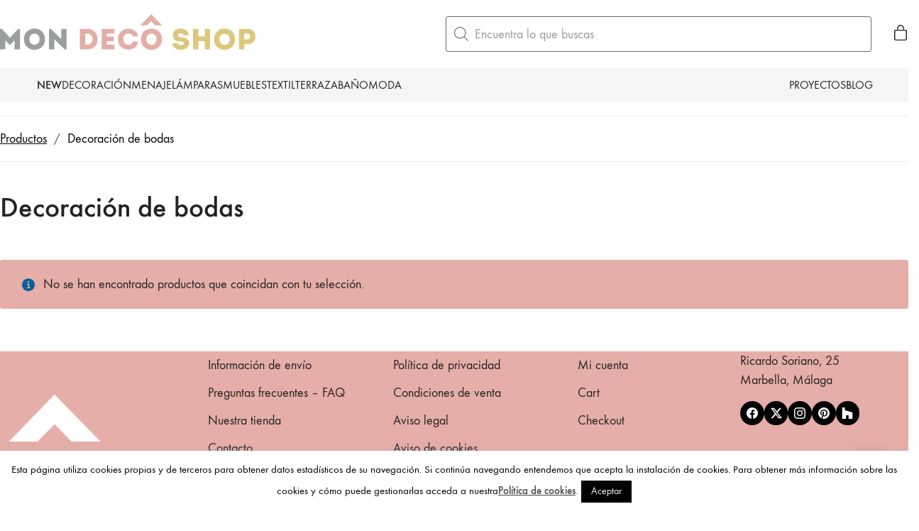

--- FILE ---
content_type: text/html; charset=UTF-8
request_url: https://mondecoshop.com/etiqueta-producto/decoracion-de-bodas/
body_size: 49077
content:
<!DOCTYPE html>
<html class="no-js" lang="es">
<head>
	<meta charset="UTF-8">
	<meta name="viewport" content="width=device-width, initial-scale=1, minimum-scale=1">

	<link rel="preload" href="https://mondecoshop.com/wp-content/uploads/typolab-fonts/laborator/function-pro-a1d63/function-pro-500-latin-webfont.woff2" as="font" type="font/woff2" crossorigin>
<link rel="preload" href="https://mondecoshop.com/wp-content/uploads/typolab-fonts/laborator/function-pro-cfae5/function-pro-regular-latin-webfont.woff2" as="font" type="font/woff2" crossorigin>
<link rel="preload" href="https://mondecoshop.com/wp-content/uploads/2020/08/intro-black-caps-webfont.woff2" as="font" type="font/woff2" crossorigin>
<link rel="preload" href="https://mondecoshop.com/wp-content/uploads/2020/08/intro-black-caps-webfont.woff" as="font" type="font/woff" crossorigin>
<link rel="preload" href="https://mondecoshop.com/wp-content/uploads/2020/08/intro-light-caps-webfont.woff2" as="font" type="font/woff2" crossorigin>
<link rel="preload" href="https://mondecoshop.com/wp-content/uploads/2020/08/intro-light-caps-webfont.woff" as="font" type="font/woff" crossorigin>
<meta name='robots' content='index, follow, max-image-preview:large, max-snippet:-1, max-video-preview:-1' />
	<style>img:is([sizes="auto" i], [sizes^="auto," i]) { contain-intrinsic-size: 3000px 1500px }</style>
	
	<!-- This site is optimized with the Yoast SEO plugin v26.3 - https://yoast.com/wordpress/plugins/seo/ -->
	<title>Decoración de bodas archivos - Mon Deco Shop</title>
	<link rel="canonical" href="https://mondecoshop.com/etiqueta-producto/decoracion-de-bodas/" />
	<meta property="og:locale" content="es_ES" />
	<meta property="og:type" content="article" />
	<meta property="og:title" content="Decoración de bodas archivos - Mon Deco Shop" />
	<meta property="og:url" content="https://mondecoshop.com/etiqueta-producto/decoracion-de-bodas/" />
	<meta property="og:site_name" content="Mon Deco Shop" />
	<script type="application/ld+json" class="yoast-schema-graph">{"@context":"https://schema.org","@graph":[{"@type":"CollectionPage","@id":"https://mondecoshop.com/etiqueta-producto/decoracion-de-bodas/","url":"https://mondecoshop.com/etiqueta-producto/decoracion-de-bodas/","name":"Decoración de bodas archivos - Mon Deco Shop","isPartOf":{"@id":"https://mondecoshop.com/#website"},"breadcrumb":{"@id":"https://mondecoshop.com/etiqueta-producto/decoracion-de-bodas/#breadcrumb"},"inLanguage":"es"},{"@type":"BreadcrumbList","@id":"https://mondecoshop.com/etiqueta-producto/decoracion-de-bodas/#breadcrumb","itemListElement":[{"@type":"ListItem","position":1,"name":"Portada","item":"https://mondecoshop.com/"},{"@type":"ListItem","position":2,"name":"Decoración de bodas"}]},{"@type":"WebSite","@id":"https://mondecoshop.com/#website","url":"https://mondecoshop.com/","name":"Mon Deco Shop","description":"Tienda de decoración online","potentialAction":[{"@type":"SearchAction","target":{"@type":"EntryPoint","urlTemplate":"https://mondecoshop.com/?s={search_term_string}"},"query-input":{"@type":"PropertyValueSpecification","valueRequired":true,"valueName":"search_term_string"}}],"inLanguage":"es"}]}</script>
	<!-- / Yoast SEO plugin. -->


<link rel='dns-prefetch' href='//www.googletagmanager.com' />
<link rel='dns-prefetch' href='//capi-automation.s3.us-east-2.amazonaws.com' />
<link rel="alternate" type="application/rss+xml" title="Mon Deco Shop &raquo; Feed" href="https://mondecoshop.com/feed/" />
<link rel="alternate" type="application/rss+xml" title="Mon Deco Shop &raquo; Feed de los comentarios" href="https://mondecoshop.com/comments/feed/" />
<link rel="alternate" type="application/rss+xml" title="Mon Deco Shop &raquo; Decoración de bodas Etiqueta Feed" href="https://mondecoshop.com/etiqueta-producto/decoracion-de-bodas/feed/" />
		<!-- This site uses the Google Analytics by MonsterInsights plugin v9.9.0 - Using Analytics tracking - https://www.monsterinsights.com/ -->
							<script src="//www.googletagmanager.com/gtag/js?id=G-RDNKKPJKT8"  data-cfasync="false" data-wpfc-render="false" type="text/javascript" async></script>
			<script data-cfasync="false" data-wpfc-render="false" type="text/javascript">
				var mi_version = '9.9.0';
				var mi_track_user = true;
				var mi_no_track_reason = '';
								var MonsterInsightsDefaultLocations = {"page_location":"https:\/\/mondecoshop.com\/etiqueta-producto\/decoracion-de-bodas\/"};
								if ( typeof MonsterInsightsPrivacyGuardFilter === 'function' ) {
					var MonsterInsightsLocations = (typeof MonsterInsightsExcludeQuery === 'object') ? MonsterInsightsPrivacyGuardFilter( MonsterInsightsExcludeQuery ) : MonsterInsightsPrivacyGuardFilter( MonsterInsightsDefaultLocations );
				} else {
					var MonsterInsightsLocations = (typeof MonsterInsightsExcludeQuery === 'object') ? MonsterInsightsExcludeQuery : MonsterInsightsDefaultLocations;
				}

								var disableStrs = [
										'ga-disable-G-RDNKKPJKT8',
									];

				/* Function to detect opted out users */
				function __gtagTrackerIsOptedOut() {
					for (var index = 0; index < disableStrs.length; index++) {
						if (document.cookie.indexOf(disableStrs[index] + '=true') > -1) {
							return true;
						}
					}

					return false;
				}

				/* Disable tracking if the opt-out cookie exists. */
				if (__gtagTrackerIsOptedOut()) {
					for (var index = 0; index < disableStrs.length; index++) {
						window[disableStrs[index]] = true;
					}
				}

				/* Opt-out function */
				function __gtagTrackerOptout() {
					for (var index = 0; index < disableStrs.length; index++) {
						document.cookie = disableStrs[index] + '=true; expires=Thu, 31 Dec 2099 23:59:59 UTC; path=/';
						window[disableStrs[index]] = true;
					}
				}

				if ('undefined' === typeof gaOptout) {
					function gaOptout() {
						__gtagTrackerOptout();
					}
				}
								window.dataLayer = window.dataLayer || [];

				window.MonsterInsightsDualTracker = {
					helpers: {},
					trackers: {},
				};
				if (mi_track_user) {
					function __gtagDataLayer() {
						dataLayer.push(arguments);
					}

					function __gtagTracker(type, name, parameters) {
						if (!parameters) {
							parameters = {};
						}

						if (parameters.send_to) {
							__gtagDataLayer.apply(null, arguments);
							return;
						}

						if (type === 'event') {
														parameters.send_to = monsterinsights_frontend.v4_id;
							var hookName = name;
							if (typeof parameters['event_category'] !== 'undefined') {
								hookName = parameters['event_category'] + ':' + name;
							}

							if (typeof MonsterInsightsDualTracker.trackers[hookName] !== 'undefined') {
								MonsterInsightsDualTracker.trackers[hookName](parameters);
							} else {
								__gtagDataLayer('event', name, parameters);
							}
							
						} else {
							__gtagDataLayer.apply(null, arguments);
						}
					}

					__gtagTracker('js', new Date());
					__gtagTracker('set', {
						'developer_id.dZGIzZG': true,
											});
					if ( MonsterInsightsLocations.page_location ) {
						__gtagTracker('set', MonsterInsightsLocations);
					}
										__gtagTracker('config', 'G-RDNKKPJKT8', {"forceSSL":"true"} );
										window.gtag = __gtagTracker;										(function () {
						/* https://developers.google.com/analytics/devguides/collection/analyticsjs/ */
						/* ga and __gaTracker compatibility shim. */
						var noopfn = function () {
							return null;
						};
						var newtracker = function () {
							return new Tracker();
						};
						var Tracker = function () {
							return null;
						};
						var p = Tracker.prototype;
						p.get = noopfn;
						p.set = noopfn;
						p.send = function () {
							var args = Array.prototype.slice.call(arguments);
							args.unshift('send');
							__gaTracker.apply(null, args);
						};
						var __gaTracker = function () {
							var len = arguments.length;
							if (len === 0) {
								return;
							}
							var f = arguments[len - 1];
							if (typeof f !== 'object' || f === null || typeof f.hitCallback !== 'function') {
								if ('send' === arguments[0]) {
									var hitConverted, hitObject = false, action;
									if ('event' === arguments[1]) {
										if ('undefined' !== typeof arguments[3]) {
											hitObject = {
												'eventAction': arguments[3],
												'eventCategory': arguments[2],
												'eventLabel': arguments[4],
												'value': arguments[5] ? arguments[5] : 1,
											}
										}
									}
									if ('pageview' === arguments[1]) {
										if ('undefined' !== typeof arguments[2]) {
											hitObject = {
												'eventAction': 'page_view',
												'page_path': arguments[2],
											}
										}
									}
									if (typeof arguments[2] === 'object') {
										hitObject = arguments[2];
									}
									if (typeof arguments[5] === 'object') {
										Object.assign(hitObject, arguments[5]);
									}
									if ('undefined' !== typeof arguments[1].hitType) {
										hitObject = arguments[1];
										if ('pageview' === hitObject.hitType) {
											hitObject.eventAction = 'page_view';
										}
									}
									if (hitObject) {
										action = 'timing' === arguments[1].hitType ? 'timing_complete' : hitObject.eventAction;
										hitConverted = mapArgs(hitObject);
										__gtagTracker('event', action, hitConverted);
									}
								}
								return;
							}

							function mapArgs(args) {
								var arg, hit = {};
								var gaMap = {
									'eventCategory': 'event_category',
									'eventAction': 'event_action',
									'eventLabel': 'event_label',
									'eventValue': 'event_value',
									'nonInteraction': 'non_interaction',
									'timingCategory': 'event_category',
									'timingVar': 'name',
									'timingValue': 'value',
									'timingLabel': 'event_label',
									'page': 'page_path',
									'location': 'page_location',
									'title': 'page_title',
									'referrer' : 'page_referrer',
								};
								for (arg in args) {
																		if (!(!args.hasOwnProperty(arg) || !gaMap.hasOwnProperty(arg))) {
										hit[gaMap[arg]] = args[arg];
									} else {
										hit[arg] = args[arg];
									}
								}
								return hit;
							}

							try {
								f.hitCallback();
							} catch (ex) {
							}
						};
						__gaTracker.create = newtracker;
						__gaTracker.getByName = newtracker;
						__gaTracker.getAll = function () {
							return [];
						};
						__gaTracker.remove = noopfn;
						__gaTracker.loaded = true;
						window['__gaTracker'] = __gaTracker;
					})();
									} else {
										console.log("");
					(function () {
						function __gtagTracker() {
							return null;
						}

						window['__gtagTracker'] = __gtagTracker;
						window['gtag'] = __gtagTracker;
					})();
									}
			</script>
			
							<!-- / Google Analytics by MonsterInsights -->
		<link rel='stylesheet' id='kalium-css-loaders-css' href='https://mondecoshop.com/wp-content/themes/kalium/assets/css/loaders.min.css?ver=4.4.2.1762939018' media='all' />
<link rel='stylesheet' id='wp-block-library-css' href='https://mondecoshop.com/wp-includes/css/dist/block-library/style.min.css?ver=6.8.3' media='all' />
<style id='wp-block-library-theme-inline-css'>
.wp-block-audio :where(figcaption){color:#555;font-size:13px;text-align:center}.is-dark-theme .wp-block-audio :where(figcaption){color:#ffffffa6}.wp-block-audio{margin:0 0 1em}.wp-block-code{border:1px solid #ccc;border-radius:4px;font-family:Menlo,Consolas,monaco,monospace;padding:.8em 1em}.wp-block-embed :where(figcaption){color:#555;font-size:13px;text-align:center}.is-dark-theme .wp-block-embed :where(figcaption){color:#ffffffa6}.wp-block-embed{margin:0 0 1em}.blocks-gallery-caption{color:#555;font-size:13px;text-align:center}.is-dark-theme .blocks-gallery-caption{color:#ffffffa6}:root :where(.wp-block-image figcaption){color:#555;font-size:13px;text-align:center}.is-dark-theme :root :where(.wp-block-image figcaption){color:#ffffffa6}.wp-block-image{margin:0 0 1em}.wp-block-pullquote{border-bottom:4px solid;border-top:4px solid;color:currentColor;margin-bottom:1.75em}.wp-block-pullquote cite,.wp-block-pullquote footer,.wp-block-pullquote__citation{color:currentColor;font-size:.8125em;font-style:normal;text-transform:uppercase}.wp-block-quote{border-left:.25em solid;margin:0 0 1.75em;padding-left:1em}.wp-block-quote cite,.wp-block-quote footer{color:currentColor;font-size:.8125em;font-style:normal;position:relative}.wp-block-quote:where(.has-text-align-right){border-left:none;border-right:.25em solid;padding-left:0;padding-right:1em}.wp-block-quote:where(.has-text-align-center){border:none;padding-left:0}.wp-block-quote.is-large,.wp-block-quote.is-style-large,.wp-block-quote:where(.is-style-plain){border:none}.wp-block-search .wp-block-search__label{font-weight:700}.wp-block-search__button{border:1px solid #ccc;padding:.375em .625em}:where(.wp-block-group.has-background){padding:1.25em 2.375em}.wp-block-separator.has-css-opacity{opacity:.4}.wp-block-separator{border:none;border-bottom:2px solid;margin-left:auto;margin-right:auto}.wp-block-separator.has-alpha-channel-opacity{opacity:1}.wp-block-separator:not(.is-style-wide):not(.is-style-dots){width:100px}.wp-block-separator.has-background:not(.is-style-dots){border-bottom:none;height:1px}.wp-block-separator.has-background:not(.is-style-wide):not(.is-style-dots){height:2px}.wp-block-table{margin:0 0 1em}.wp-block-table td,.wp-block-table th{word-break:normal}.wp-block-table :where(figcaption){color:#555;font-size:13px;text-align:center}.is-dark-theme .wp-block-table :where(figcaption){color:#ffffffa6}.wp-block-video :where(figcaption){color:#555;font-size:13px;text-align:center}.is-dark-theme .wp-block-video :where(figcaption){color:#ffffffa6}.wp-block-video{margin:0 0 1em}:root :where(.wp-block-template-part.has-background){margin-bottom:0;margin-top:0;padding:1.25em 2.375em}
</style>
<style id='depicter-slider-style-inline-css'>
/*!***************************************************************************************************************************************************************************************************************************************!*\
  !*** css ./node_modules/css-loader/dist/cjs.js??ruleSet[1].rules[3].use[1]!./node_modules/postcss-loader/dist/cjs.js??ruleSet[1].rules[3].use[2]!./node_modules/sass-loader/dist/cjs.js??ruleSet[1].rules[3].use[3]!./src/style.scss ***!
  \***************************************************************************************************************************************************************************************************************************************/
/**
 * The following styles get applied both on the front of your site
 * and in the editor.
 *
 * Replace them with your own styles or remove the file completely.
 */
.wp-block-create-block-depicter {
  background-color: #21759b;
  color: #fff;
  padding: 2px;
}

/*# sourceMappingURL=style-index.css.map*/
</style>
<style id='joinchat-button-style-inline-css'>
.wp-block-joinchat-button{border:none!important;text-align:center}.wp-block-joinchat-button figure{display:table;margin:0 auto;padding:0}.wp-block-joinchat-button figcaption{font:normal normal 400 .6em/2em var(--wp--preset--font-family--system-font,sans-serif);margin:0;padding:0}.wp-block-joinchat-button .joinchat-button__qr{background-color:#fff;border:6px solid #25d366;border-radius:30px;box-sizing:content-box;display:block;height:200px;margin:auto;overflow:hidden;padding:10px;width:200px}.wp-block-joinchat-button .joinchat-button__qr canvas,.wp-block-joinchat-button .joinchat-button__qr img{display:block;margin:auto}.wp-block-joinchat-button .joinchat-button__link{align-items:center;background-color:#25d366;border:6px solid #25d366;border-radius:30px;display:inline-flex;flex-flow:row nowrap;justify-content:center;line-height:1.25em;margin:0 auto;text-decoration:none}.wp-block-joinchat-button .joinchat-button__link:before{background:transparent var(--joinchat-ico) no-repeat center;background-size:100%;content:"";display:block;height:1.5em;margin:-.75em .75em -.75em 0;width:1.5em}.wp-block-joinchat-button figure+.joinchat-button__link{margin-top:10px}@media (orientation:landscape)and (min-height:481px),(orientation:portrait)and (min-width:481px){.wp-block-joinchat-button.joinchat-button--qr-only figure+.joinchat-button__link{display:none}}@media (max-width:480px),(orientation:landscape)and (max-height:480px){.wp-block-joinchat-button figure{display:none}}

</style>
<style id='filebird-block-filebird-gallery-style-inline-css'>
ul.filebird-block-filebird-gallery{margin:auto!important;padding:0!important;width:100%}ul.filebird-block-filebird-gallery.layout-grid{display:grid;grid-gap:20px;align-items:stretch;grid-template-columns:repeat(var(--columns),1fr);justify-items:stretch}ul.filebird-block-filebird-gallery.layout-grid li img{border:1px solid #ccc;box-shadow:2px 2px 6px 0 rgba(0,0,0,.3);height:100%;max-width:100%;-o-object-fit:cover;object-fit:cover;width:100%}ul.filebird-block-filebird-gallery.layout-masonry{-moz-column-count:var(--columns);-moz-column-gap:var(--space);column-gap:var(--space);-moz-column-width:var(--min-width);columns:var(--min-width) var(--columns);display:block;overflow:auto}ul.filebird-block-filebird-gallery.layout-masonry li{margin-bottom:var(--space)}ul.filebird-block-filebird-gallery li{list-style:none}ul.filebird-block-filebird-gallery li figure{height:100%;margin:0;padding:0;position:relative;width:100%}ul.filebird-block-filebird-gallery li figure figcaption{background:linear-gradient(0deg,rgba(0,0,0,.7),rgba(0,0,0,.3) 70%,transparent);bottom:0;box-sizing:border-box;color:#fff;font-size:.8em;margin:0;max-height:100%;overflow:auto;padding:3em .77em .7em;position:absolute;text-align:center;width:100%;z-index:2}ul.filebird-block-filebird-gallery li figure figcaption a{color:inherit}

</style>
<link rel='stylesheet' id='typolab-function-pro-font-font-7-css' href='https://mondecoshop.com/wp-content/uploads/typolab-fonts/function-pro-43b.css?ver=4.4.2' media='all' />
<link rel='stylesheet' id='typolab-function-pro-font-font-8-css' href='https://mondecoshop.com/wp-content/uploads/typolab-fonts/function-pro-0dd.css?ver=4.4.2' media='all' />
<style id='global-styles-inline-css'>
:root{--wp--preset--aspect-ratio--square: 1;--wp--preset--aspect-ratio--4-3: 4/3;--wp--preset--aspect-ratio--3-4: 3/4;--wp--preset--aspect-ratio--3-2: 3/2;--wp--preset--aspect-ratio--2-3: 2/3;--wp--preset--aspect-ratio--16-9: 16/9;--wp--preset--aspect-ratio--9-16: 9/16;--wp--preset--color--black: #000000;--wp--preset--color--cyan-bluish-gray: #abb8c3;--wp--preset--color--white: #ffffff;--wp--preset--color--pale-pink: #f78da7;--wp--preset--color--vivid-red: #cf2e2e;--wp--preset--color--luminous-vivid-orange: #ff6900;--wp--preset--color--luminous-vivid-amber: #fcb900;--wp--preset--color--light-green-cyan: #7bdcb5;--wp--preset--color--vivid-green-cyan: #00d084;--wp--preset--color--pale-cyan-blue: #8ed1fc;--wp--preset--color--vivid-cyan-blue: #0693e3;--wp--preset--color--vivid-purple: #9b51e0;--wp--preset--color--color-1: var(--k-color-1);--wp--preset--color--color-2: var(--k-color-2);--wp--preset--color--color-3: var(--k-color-3);--wp--preset--color--color-4: var(--k-color-4);--wp--preset--color--color-5: var(--k-color-5);--wp--preset--color--color-6: var(--k-color-6);--wp--preset--color--color-7: var(--k-color-7);--wp--preset--color--color-8: var(--k-color-8);--wp--preset--gradient--vivid-cyan-blue-to-vivid-purple: linear-gradient(135deg,rgba(6,147,227,1) 0%,rgb(155,81,224) 100%);--wp--preset--gradient--light-green-cyan-to-vivid-green-cyan: linear-gradient(135deg,rgb(122,220,180) 0%,rgb(0,208,130) 100%);--wp--preset--gradient--luminous-vivid-amber-to-luminous-vivid-orange: linear-gradient(135deg,rgba(252,185,0,1) 0%,rgba(255,105,0,1) 100%);--wp--preset--gradient--luminous-vivid-orange-to-vivid-red: linear-gradient(135deg,rgba(255,105,0,1) 0%,rgb(207,46,46) 100%);--wp--preset--gradient--very-light-gray-to-cyan-bluish-gray: linear-gradient(135deg,rgb(238,238,238) 0%,rgb(169,184,195) 100%);--wp--preset--gradient--cool-to-warm-spectrum: linear-gradient(135deg,rgb(74,234,220) 0%,rgb(151,120,209) 20%,rgb(207,42,186) 40%,rgb(238,44,130) 60%,rgb(251,105,98) 80%,rgb(254,248,76) 100%);--wp--preset--gradient--blush-light-purple: linear-gradient(135deg,rgb(255,206,236) 0%,rgb(152,150,240) 100%);--wp--preset--gradient--blush-bordeaux: linear-gradient(135deg,rgb(254,205,165) 0%,rgb(254,45,45) 50%,rgb(107,0,62) 100%);--wp--preset--gradient--luminous-dusk: linear-gradient(135deg,rgb(255,203,112) 0%,rgb(199,81,192) 50%,rgb(65,88,208) 100%);--wp--preset--gradient--pale-ocean: linear-gradient(135deg,rgb(255,245,203) 0%,rgb(182,227,212) 50%,rgb(51,167,181) 100%);--wp--preset--gradient--electric-grass: linear-gradient(135deg,rgb(202,248,128) 0%,rgb(113,206,126) 100%);--wp--preset--gradient--midnight: linear-gradient(135deg,rgb(2,3,129) 0%,rgb(40,116,252) 100%);--wp--preset--font-size--small: 13px;--wp--preset--font-size--medium: 20px;--wp--preset--font-size--large: 36px;--wp--preset--font-size--x-large: 42px;--wp--preset--spacing--20: min(1.129vw, calc(var(--k-block-spacing-base) / 2));--wp--preset--spacing--30: min(1.736vw, calc(var(--k-block-spacing-base) / 1.3));--wp--preset--spacing--40: min(2.258vw, var(--k-block-spacing-base));--wp--preset--spacing--50: min(2.935vw, calc(var(--k-block-spacing-base) * 1.3));--wp--preset--spacing--60: min(4.516vw, calc(var(--k-block-spacing-base) * 2));--wp--preset--spacing--70: min(9.032vw, calc(var(--k-block-spacing-base) * 4));--wp--preset--spacing--80: 5.06rem;--wp--preset--spacing--10: min(0.564vw, calc(var(--k-block-spacing-base) / 4));--wp--preset--shadow--natural: 6px 6px 9px rgba(0, 0, 0, 0.2);--wp--preset--shadow--deep: 12px 12px 50px rgba(0, 0, 0, 0.4);--wp--preset--shadow--sharp: 6px 6px 0px rgba(0, 0, 0, 0.2);--wp--preset--shadow--outlined: 6px 6px 0px -3px rgba(255, 255, 255, 1), 6px 6px rgba(0, 0, 0, 1);--wp--preset--shadow--crisp: 6px 6px 0px rgba(0, 0, 0, 1);}:root { --wp--style--global--content-size: var(--k-container-max-width);--wp--style--global--wide-size: calc(var(--k-container-max-width) + var(--k-wide-align-offset) * 2); }:where(body) { margin: 0; }.wp-site-blocks > .alignleft { float: left; margin-right: 2em; }.wp-site-blocks > .alignright { float: right; margin-left: 2em; }.wp-site-blocks > .aligncenter { justify-content: center; margin-left: auto; margin-right: auto; }:where(.wp-site-blocks) > * { margin-block-start: 24px; margin-block-end: 0; }:where(.wp-site-blocks) > :first-child { margin-block-start: 0; }:where(.wp-site-blocks) > :last-child { margin-block-end: 0; }:root { --wp--style--block-gap: 24px; }:root :where(.is-layout-flow) > :first-child{margin-block-start: 0;}:root :where(.is-layout-flow) > :last-child{margin-block-end: 0;}:root :where(.is-layout-flow) > *{margin-block-start: 24px;margin-block-end: 0;}:root :where(.is-layout-constrained) > :first-child{margin-block-start: 0;}:root :where(.is-layout-constrained) > :last-child{margin-block-end: 0;}:root :where(.is-layout-constrained) > *{margin-block-start: 24px;margin-block-end: 0;}:root :where(.is-layout-flex){gap: 24px;}:root :where(.is-layout-grid){gap: 24px;}.is-layout-flow > .alignleft{float: left;margin-inline-start: 0;margin-inline-end: 2em;}.is-layout-flow > .alignright{float: right;margin-inline-start: 2em;margin-inline-end: 0;}.is-layout-flow > .aligncenter{margin-left: auto !important;margin-right: auto !important;}.is-layout-constrained > .alignleft{float: left;margin-inline-start: 0;margin-inline-end: 2em;}.is-layout-constrained > .alignright{float: right;margin-inline-start: 2em;margin-inline-end: 0;}.is-layout-constrained > .aligncenter{margin-left: auto !important;margin-right: auto !important;}.is-layout-constrained > :where(:not(.alignleft):not(.alignright):not(.alignfull)){max-width: var(--wp--style--global--content-size);margin-left: auto !important;margin-right: auto !important;}.is-layout-constrained > .alignwide{max-width: var(--wp--style--global--wide-size);}body .is-layout-flex{display: flex;}.is-layout-flex{flex-wrap: wrap;align-items: center;}.is-layout-flex > :is(*, div){margin: 0;}body .is-layout-grid{display: grid;}.is-layout-grid > :is(*, div){margin: 0;}body{padding-top: 0px;padding-right: 0px;padding-bottom: 0px;padding-left: 0px;}a:where(:not(.wp-element-button)){text-decoration: underline;}:root :where(.wp-element-button, .wp-block-button__link){background-color: #32373c;border-width: 0;color: #fff;font-family: inherit;font-size: inherit;line-height: inherit;padding: calc(0.667em + 2px) calc(1.333em + 2px);text-decoration: none;}.has-black-color{color: var(--wp--preset--color--black) !important;}.has-cyan-bluish-gray-color{color: var(--wp--preset--color--cyan-bluish-gray) !important;}.has-white-color{color: var(--wp--preset--color--white) !important;}.has-pale-pink-color{color: var(--wp--preset--color--pale-pink) !important;}.has-vivid-red-color{color: var(--wp--preset--color--vivid-red) !important;}.has-luminous-vivid-orange-color{color: var(--wp--preset--color--luminous-vivid-orange) !important;}.has-luminous-vivid-amber-color{color: var(--wp--preset--color--luminous-vivid-amber) !important;}.has-light-green-cyan-color{color: var(--wp--preset--color--light-green-cyan) !important;}.has-vivid-green-cyan-color{color: var(--wp--preset--color--vivid-green-cyan) !important;}.has-pale-cyan-blue-color{color: var(--wp--preset--color--pale-cyan-blue) !important;}.has-vivid-cyan-blue-color{color: var(--wp--preset--color--vivid-cyan-blue) !important;}.has-vivid-purple-color{color: var(--wp--preset--color--vivid-purple) !important;}.has-color-1-color{color: var(--wp--preset--color--color-1) !important;}.has-color-2-color{color: var(--wp--preset--color--color-2) !important;}.has-color-3-color{color: var(--wp--preset--color--color-3) !important;}.has-color-4-color{color: var(--wp--preset--color--color-4) !important;}.has-color-5-color{color: var(--wp--preset--color--color-5) !important;}.has-color-6-color{color: var(--wp--preset--color--color-6) !important;}.has-color-7-color{color: var(--wp--preset--color--color-7) !important;}.has-color-8-color{color: var(--wp--preset--color--color-8) !important;}.has-black-background-color{background-color: var(--wp--preset--color--black) !important;}.has-cyan-bluish-gray-background-color{background-color: var(--wp--preset--color--cyan-bluish-gray) !important;}.has-white-background-color{background-color: var(--wp--preset--color--white) !important;}.has-pale-pink-background-color{background-color: var(--wp--preset--color--pale-pink) !important;}.has-vivid-red-background-color{background-color: var(--wp--preset--color--vivid-red) !important;}.has-luminous-vivid-orange-background-color{background-color: var(--wp--preset--color--luminous-vivid-orange) !important;}.has-luminous-vivid-amber-background-color{background-color: var(--wp--preset--color--luminous-vivid-amber) !important;}.has-light-green-cyan-background-color{background-color: var(--wp--preset--color--light-green-cyan) !important;}.has-vivid-green-cyan-background-color{background-color: var(--wp--preset--color--vivid-green-cyan) !important;}.has-pale-cyan-blue-background-color{background-color: var(--wp--preset--color--pale-cyan-blue) !important;}.has-vivid-cyan-blue-background-color{background-color: var(--wp--preset--color--vivid-cyan-blue) !important;}.has-vivid-purple-background-color{background-color: var(--wp--preset--color--vivid-purple) !important;}.has-color-1-background-color{background-color: var(--wp--preset--color--color-1) !important;}.has-color-2-background-color{background-color: var(--wp--preset--color--color-2) !important;}.has-color-3-background-color{background-color: var(--wp--preset--color--color-3) !important;}.has-color-4-background-color{background-color: var(--wp--preset--color--color-4) !important;}.has-color-5-background-color{background-color: var(--wp--preset--color--color-5) !important;}.has-color-6-background-color{background-color: var(--wp--preset--color--color-6) !important;}.has-color-7-background-color{background-color: var(--wp--preset--color--color-7) !important;}.has-color-8-background-color{background-color: var(--wp--preset--color--color-8) !important;}.has-black-border-color{border-color: var(--wp--preset--color--black) !important;}.has-cyan-bluish-gray-border-color{border-color: var(--wp--preset--color--cyan-bluish-gray) !important;}.has-white-border-color{border-color: var(--wp--preset--color--white) !important;}.has-pale-pink-border-color{border-color: var(--wp--preset--color--pale-pink) !important;}.has-vivid-red-border-color{border-color: var(--wp--preset--color--vivid-red) !important;}.has-luminous-vivid-orange-border-color{border-color: var(--wp--preset--color--luminous-vivid-orange) !important;}.has-luminous-vivid-amber-border-color{border-color: var(--wp--preset--color--luminous-vivid-amber) !important;}.has-light-green-cyan-border-color{border-color: var(--wp--preset--color--light-green-cyan) !important;}.has-vivid-green-cyan-border-color{border-color: var(--wp--preset--color--vivid-green-cyan) !important;}.has-pale-cyan-blue-border-color{border-color: var(--wp--preset--color--pale-cyan-blue) !important;}.has-vivid-cyan-blue-border-color{border-color: var(--wp--preset--color--vivid-cyan-blue) !important;}.has-vivid-purple-border-color{border-color: var(--wp--preset--color--vivid-purple) !important;}.has-color-1-border-color{border-color: var(--wp--preset--color--color-1) !important;}.has-color-2-border-color{border-color: var(--wp--preset--color--color-2) !important;}.has-color-3-border-color{border-color: var(--wp--preset--color--color-3) !important;}.has-color-4-border-color{border-color: var(--wp--preset--color--color-4) !important;}.has-color-5-border-color{border-color: var(--wp--preset--color--color-5) !important;}.has-color-6-border-color{border-color: var(--wp--preset--color--color-6) !important;}.has-color-7-border-color{border-color: var(--wp--preset--color--color-7) !important;}.has-color-8-border-color{border-color: var(--wp--preset--color--color-8) !important;}.has-vivid-cyan-blue-to-vivid-purple-gradient-background{background: var(--wp--preset--gradient--vivid-cyan-blue-to-vivid-purple) !important;}.has-light-green-cyan-to-vivid-green-cyan-gradient-background{background: var(--wp--preset--gradient--light-green-cyan-to-vivid-green-cyan) !important;}.has-luminous-vivid-amber-to-luminous-vivid-orange-gradient-background{background: var(--wp--preset--gradient--luminous-vivid-amber-to-luminous-vivid-orange) !important;}.has-luminous-vivid-orange-to-vivid-red-gradient-background{background: var(--wp--preset--gradient--luminous-vivid-orange-to-vivid-red) !important;}.has-very-light-gray-to-cyan-bluish-gray-gradient-background{background: var(--wp--preset--gradient--very-light-gray-to-cyan-bluish-gray) !important;}.has-cool-to-warm-spectrum-gradient-background{background: var(--wp--preset--gradient--cool-to-warm-spectrum) !important;}.has-blush-light-purple-gradient-background{background: var(--wp--preset--gradient--blush-light-purple) !important;}.has-blush-bordeaux-gradient-background{background: var(--wp--preset--gradient--blush-bordeaux) !important;}.has-luminous-dusk-gradient-background{background: var(--wp--preset--gradient--luminous-dusk) !important;}.has-pale-ocean-gradient-background{background: var(--wp--preset--gradient--pale-ocean) !important;}.has-electric-grass-gradient-background{background: var(--wp--preset--gradient--electric-grass) !important;}.has-midnight-gradient-background{background: var(--wp--preset--gradient--midnight) !important;}.has-small-font-size{font-size: var(--wp--preset--font-size--small) !important;}.has-medium-font-size{font-size: var(--wp--preset--font-size--medium) !important;}.has-large-font-size{font-size: var(--wp--preset--font-size--large) !important;}.has-x-large-font-size{font-size: var(--wp--preset--font-size--x-large) !important;}
:root :where(.wp-block-pullquote){font-size: 1.5em;line-height: 1.6;}
</style>
<link rel='stylesheet' id='cookie-law-info-css' href='https://mondecoshop.com/wp-content/plugins/cookie-law-info/legacy/public/css/cookie-law-info-public.css?ver=3.3.6' media='all' />
<link rel='stylesheet' id='cookie-law-info-gdpr-css' href='https://mondecoshop.com/wp-content/plugins/cookie-law-info/legacy/public/css/cookie-law-info-gdpr.css?ver=3.3.6' media='all' />
<link rel='stylesheet' id='woo-custom-related-products-css' href='https://mondecoshop.com/wp-content/plugins/woo-custom-related-products/public/css/woo-custom-related-products-public.css' media='all' />
<style id='woocommerce-inline-inline-css'>
.woocommerce form .form-row .required { visibility: visible; }
</style>
<link rel='stylesheet' id='brands-styles-css' href='https://mondecoshop.com/wp-content/plugins/woocommerce/assets/css/brands.css?ver=10.3.5' media='all' />
<link rel='stylesheet' id='dgwt-wcas-style-css' href='https://mondecoshop.com/wp-content/plugins/ajax-search-for-woocommerce/assets/css/style.min.css?ver=1.31.0' media='all' />
<link rel='stylesheet' id='co_global-css' href='https://mondecoshop.com/wp-content/plugins/correosoficial/vendor/ecommerce_common_lib/views/css/global.css?ver%5B0%5D=1.4.1.0' media='all' />
<link rel='stylesheet' id='co_checkout-css' href='https://mondecoshop.com/wp-content/plugins/correosoficial/vendor/ecommerce_common_lib/views/css/checkout.css?ver%5B0%5D=1.4.1.0' media='all' />
<link rel='stylesheet' id='co_override_checkout-css' href='https://mondecoshop.com/wp-content/plugins/correosoficial/override/css/checkout.css?ver%5B0%5D=1.4.1.0' media='all' />
<link rel='stylesheet' id='kalium-theme-bootstrap-css' href='https://mondecoshop.com/wp-content/themes/kalium/assets/css/bootstrap.min.css?ver=4.4.2.1762939018' media='all' />
<link rel='stylesheet' id='kalium-theme-base-css' href='https://mondecoshop.com/wp-content/themes/kalium/assets/css/base.min.css?ver=4.4.2.1762939018' media='all' />
<link rel='stylesheet' id='kalium-theme-portfolio-css' href='https://mondecoshop.com/wp-content/themes/kalium/assets/css/portfolio.min.css?ver=4.4.2.1762939018' media='all' />
<link rel='stylesheet' id='kalium-theme-wpbakery-css' href='https://mondecoshop.com/wp-content/themes/kalium/assets/css/wpbakery.min.css?ver=4.4.2.1762939018' media='all' />
<link rel='stylesheet' id='kalium-theme-woocommerce-css' href='https://mondecoshop.com/wp-content/themes/kalium/assets/css/woocommerce.min.css?ver=4.4.2.1762939018' media='all' />
<link rel='stylesheet' id='kalium-theme-icons-default-css' href='https://mondecoshop.com/wp-content/themes/kalium/assets/icons/main.min.css?ver=4.4.2.1762939018' media='all' />
<link rel='stylesheet' id='kalium-theme-style-css' href='https://mondecoshop.com/wp-content/themes/kalium/style.css?ver=4.4.2.1762939018' media='all' />
<script type="text/javascript">
/* <![CDATA[ */
/**
 * @package kalium
 * @version 4.4.2
 * @author  Laborator
 * @see     {@link https://kaliumtheme.com}
 * @build   1762938970
 */
!function(){"use strict";const n="kalium",o=`dataLayer${(n=>{const o="0123456789abcdef";let t="";for(let a=0;a<n;a++){const n=Math.floor(16*Math.random());t+=o.charAt(n)}return t})(6)}`;window[o]=window[o]||[],window[n]=function(){window[o].push(arguments)},window.labThemeAPI=n,window.labThemeDataLayer=o}();

/* ]]> */
</script>
<script type="text/javascript">
/* <![CDATA[ */
var ajaxurl = ajaxurl || "https:\/\/mondecoshop.com\/wp-admin\/admin-ajax.php";
/* ]]> */
</script>
	<script>
		document.addEventListener("load",(function(e){if("loading"===document.readyState&&"IMG"===e.target.tagName&&e.target.complete){var t=e.target.parentElement;"PICTURE"===t.tagName&&(t=t.parentElement),t.classList.contains("image-placeholder")&&t.classList.add("loaded")}}),!0);
	</script>
	<script>window.wpb_disable_full_width_row_js = true</script><script type="text/javascript">
/* <![CDATA[ */
kalium( 'set', 'mediaPlayer', {"handler":"kalium-videojs","options":{"autoplay":"no","loop":null,"skin":"minimal","useDefaultYouTubePlayer":null,"libraryLoadStrategy":"viewport"}} );
/* ]]> */
</script>

<style data-font-appearance-settings>body {
	--k-body-font-size: 18px;
}
h2, .h2 {
	--k-font-size: 30px;
}
.site-header .header-block {
	font-size: 16px;
	text-transform: uppercase;
}
.site-header .top-header-bar {
	font-size: 14px;
}
.sidebar-menu-wrapper .sidebar-main-menu {
	font-size: 18px;
}</style><style data-hosted-font>@font-face {
	font-family: "intro_black_capsregular";
	font-style: normal;
	font-weight: normal;
	font-display: swap;
	src: url('https://mondecoshop.com/wp-content/uploads/2020/08/intro-black-caps-webfont.woff2') format('woff2'), url('https://mondecoshop.com/wp-content/uploads/2020/08/intro-black-caps-webfont.woff') format('woff');
}</style><style data-hosted-font>@font-face {
	font-family: "intro_light_capsregular";
	font-style: normal;
	font-weight: normal;
	font-display: swap;
	src: url('https://mondecoshop.com/wp-content/uploads/2020/08/intro-light-caps-webfont.woff2') format('woff2'), url('https://mondecoshop.com/wp-content/uploads/2020/08/intro-light-caps-webfont.woff') format('woff');
}</style><style data-custom-selectors>.slider-font {font-family:"Function Pro";font-style:normal;font-weight:500}b, strong {font-family:"Function Pro";font-style:normal;font-weight:500}.woocommerce .product .onsale {font-family:"Function Pro";font-style:normal;font-weight:500}.sg table th {font-family:"Function Pro";font-style:normal;font-weight:500}.working-hours strong {font-family:"Function Pro";font-style:normal;font-weight:500}</style>
<style data-custom-selectors>body {font-family:"Function Pro";font-style:normal;font-weight:normal;font-size:18px}.single-blog-holder .post-controls .next-post em, .single-blog-holder .post-controls .prev-post em {font-family:"Function Pro";font-style:normal;font-weight:normal}.blog-posts .post-item .post-details .post-meta, .wpb_wrapper .lab-blog-posts .blog-post-entry .blog-post-content-container .blog-post-date {font-family:"Function Pro";font-style:normal;font-weight:normal;font-size:12px}.blog-posts .post-item .post-details .post-title, .wpb_wrapper .lab-blog-posts .blog-post-entry .blog-post-content-container .blog-post-title {font-family:"Function Pro";font-style:normal;font-weight:normal;font-size:24px}.woocommerce .shop-categories .product-category-col>.product-category .woocommerce-loop-category__title, .woocommerce .shop-categories .product-category-col>.product-category h3 {font-family:"Function Pro";font-style:normal;font-weight:normal;font-size:24px}.homepage-city-break .wpb_wrapper .section-title h2 {font-family:"Function Pro";font-style:normal;font-weight:normal}.widget.widget_product_search .search-bar input[name="s"] {font-family:"Function Pro";font-style:normal;font-weight:normal}.woocommerce .products .product .item-info h3 a {font-family:"Function Pro";font-style:normal;font-weight:normal;font-size:20px}@media screen and (max-width:768px) {.woocommerce .products .product .item-info h3 a {font-size:18px}}</style>
<style data-custom-selectors>.intro_black_caps {font-family:"intro_black_capsregular";font-style:normal;font-weight:normal}</style>
<style data-inline-style="theme-vars">:root {--k-woocommerce-rating-color: #ffba00;--k-content-width: 1570px;--k-woocommerce-rating-color-rgb: 255, 186, 0;}</style>
<script type="text/javascript" id="woocommerce-google-analytics-integration-gtag-js-after">
/* <![CDATA[ */
/* Google Analytics for WooCommerce (gtag.js) */
					window.dataLayer = window.dataLayer || [];
					function gtag(){dataLayer.push(arguments);}
					// Set up default consent state.
					for ( const mode of [{"analytics_storage":"denied","ad_storage":"denied","ad_user_data":"denied","ad_personalization":"denied","region":["AT","BE","BG","HR","CY","CZ","DK","EE","FI","FR","DE","GR","HU","IS","IE","IT","LV","LI","LT","LU","MT","NL","NO","PL","PT","RO","SK","SI","ES","SE","GB","CH"]}] || [] ) {
						gtag( "consent", "default", { "wait_for_update": 500, ...mode } );
					}
					gtag("js", new Date());
					gtag("set", "developer_id.dOGY3NW", true);
					gtag("config", "G-4DC7EN1N76", {"track_404":true,"allow_google_signals":true,"logged_in":false,"linker":{"domains":[],"allow_incoming":false},"custom_map":{"dimension1":"logged_in"}});
/* ]]> */
</script>
<script type="text/javascript" src="https://mondecoshop.com/wp-content/plugins/google-analytics-for-wordpress/assets/js/frontend-gtag.min.js?ver=9.9.0" id="monsterinsights-frontend-script-js" async="async" data-wp-strategy="async"></script>
<script data-cfasync="false" data-wpfc-render="false" type="text/javascript" id='monsterinsights-frontend-script-js-extra'>/* <![CDATA[ */
var monsterinsights_frontend = {"js_events_tracking":"true","download_extensions":"doc,pdf,ppt,zip,xls,docx,pptx,xlsx","inbound_paths":"[]","home_url":"https:\/\/mondecoshop.com","hash_tracking":"false","v4_id":"G-RDNKKPJKT8"};/* ]]> */
</script>
<script type="text/javascript" src="https://mondecoshop.com/wp-includes/js/jquery/jquery.min.js?ver=3.7.1" id="jquery-core-js"></script>
<script type="text/javascript" id="cookie-law-info-js-extra">
/* <![CDATA[ */
var Cli_Data = {"nn_cookie_ids":["wordpress_logged_in_[hash]","wordpress_[hash]","viewed_cookie_policy","woocommerce_cart_hash","woocommerce_items_in_cart","wp_woocommerce_session_","mailchimp_landing_site","_gid","_ga"],"cookielist":[],"non_necessary_cookies":{"non-necessary":["wordpress_logged_in_[hash]","wordpress_[hash]","woocommerce_cart_hash","woocommerce_items_in_cart"]},"ccpaEnabled":"","ccpaRegionBased":"","ccpaBarEnabled":"","strictlyEnabled":["necessary","obligatoire"],"ccpaType":"gdpr","js_blocking":"","custom_integration":"","triggerDomRefresh":"","secure_cookies":""};
var cli_cookiebar_settings = {"animate_speed_hide":"500","animate_speed_show":"500","background":"#fff","border":"#444","border_on":"","button_1_button_colour":"#000","button_1_button_hover":"#000000","button_1_link_colour":"#fff","button_1_as_button":"1","button_1_new_win":"","button_2_button_colour":"#333","button_2_button_hover":"#292929","button_2_link_colour":"#444","button_2_as_button":"","button_2_hidebar":"1","button_3_button_colour":"#000","button_3_button_hover":"#000000","button_3_link_colour":"#fff","button_3_as_button":"1","button_3_new_win":"","button_4_button_colour":"#000","button_4_button_hover":"#000000","button_4_link_colour":"#fff","button_4_as_button":"1","button_7_button_colour":"#61a229","button_7_button_hover":"#4e8221","button_7_link_colour":"#fff","button_7_as_button":"1","button_7_new_win":"","font_family":"inherit","header_fix":"","notify_animate_hide":"1","notify_animate_show":"","notify_div_id":"#cookie-law-info-bar","notify_position_horizontal":"right","notify_position_vertical":"bottom","scroll_close":"1","scroll_close_reload":"","accept_close_reload":"","reject_close_reload":"","showagain_tab":"","showagain_background":"#fff","showagain_border":"#000","showagain_div_id":"#cookie-law-info-again","showagain_x_position":"100px","text":"#000","show_once_yn":"","show_once":"10000","logging_on":"","as_popup":"","popup_overlay":"1","bar_heading_text":"","cookie_bar_as":"banner","popup_showagain_position":"bottom-right","widget_position":"left"};
var log_object = {"ajax_url":"https:\/\/mondecoshop.com\/wp-admin\/admin-ajax.php"};
/* ]]> */
</script>
<script type="text/javascript" src="https://mondecoshop.com/wp-content/plugins/cookie-law-info/legacy/public/js/cookie-law-info-public.js?ver=3.3.6" id="cookie-law-info-js"></script>
<script type="text/javascript" src="https://mondecoshop.com/wp-content/plugins/woo-custom-related-products/public/js/woo-custom-related-products-public.js" id="woo-custom-related-products-js"></script>
<script type="text/javascript" src="https://mondecoshop.com/wp-content/plugins/woocommerce/assets/js/js-cookie/js.cookie.min.js?ver=2.1.4-wc.10.3.5" id="wc-js-cookie-js" defer="defer" data-wp-strategy="defer"></script>
<script type="text/javascript" id="wc-cart-fragments-js-extra">
/* <![CDATA[ */
var wc_cart_fragments_params = {"ajax_url":"\/wp-admin\/admin-ajax.php","wc_ajax_url":"\/?wc-ajax=%%endpoint%%","cart_hash_key":"wc_cart_hash_99d080c102435e9427dd189a824a4804","fragment_name":"wc_fragments_99d080c102435e9427dd189a824a4804","request_timeout":"5000"};
/* ]]> */
</script>
<script type="text/javascript" src="https://mondecoshop.com/wp-content/plugins/woocommerce/assets/js/frontend/cart-fragments.min.js?ver=10.3.5" id="wc-cart-fragments-js" defer="defer" data-wp-strategy="defer"></script>
<script type="text/javascript" src="https://mondecoshop.com/wp-content/plugins/woocommerce/assets/js/jquery-blockui/jquery.blockUI.min.js?ver=2.7.0-wc.10.3.5" id="wc-jquery-blockui-js" data-wp-strategy="defer"></script>
<script type="text/javascript" id="wc-add-to-cart-js-extra">
/* <![CDATA[ */
var wc_add_to_cart_params = {"ajax_url":"\/wp-admin\/admin-ajax.php","wc_ajax_url":"\/?wc-ajax=%%endpoint%%","i18n_view_cart":"Ver carrito","cart_url":"https:\/\/mondecoshop.com\/cart\/","is_cart":"","cart_redirect_after_add":"no"};
/* ]]> */
</script>
<script type="text/javascript" src="https://mondecoshop.com/wp-content/plugins/woocommerce/assets/js/frontend/add-to-cart.min.js?ver=10.3.5" id="wc-add-to-cart-js" data-wp-strategy="defer"></script>
<script type="text/javascript" id="woocommerce-js-extra">
/* <![CDATA[ */
var woocommerce_params = {"ajax_url":"\/wp-admin\/admin-ajax.php","wc_ajax_url":"\/?wc-ajax=%%endpoint%%","i18n_password_show":"Mostrar contrase\u00f1a","i18n_password_hide":"Ocultar contrase\u00f1a"};
/* ]]> */
</script>
<script type="text/javascript" src="https://mondecoshop.com/wp-content/plugins/woocommerce/assets/js/frontend/woocommerce.min.js?ver=10.3.5" id="woocommerce-js" defer="defer" data-wp-strategy="defer"></script>
<script type="text/javascript" src="https://mondecoshop.com/wp-content/plugins/js_composer/assets/js/vendors/woocommerce-add-to-cart.js?ver=8.7.2" id="vc_woocommerce-add-to-cart-js-js"></script>
<script></script><link rel="https://api.w.org/" href="https://mondecoshop.com/wp-json/" /><link rel="alternate" title="JSON" type="application/json" href="https://mondecoshop.com/wp-json/wp/v2/product_tag/4009" /><link rel="EditURI" type="application/rsd+xml" title="RSD" href="https://mondecoshop.com/xmlrpc.php?rsd" />
<meta name="generator" content="WordPress 6.8.3" />
<meta name="generator" content="WooCommerce 10.3.5" />
<!-- This site is powered by WooCommerce Redsys Gateway Light v.6.5.0 - https://es.wordpress.org/plugins/woo-redsys-gateway-light/ -->		<style>
			.dgwt-wcas-ico-magnifier,.dgwt-wcas-ico-magnifier-handler{max-width:20px}.dgwt-wcas-search-wrapp{max-width:600px}		</style>
		<script type="text/javascript">
/* <![CDATA[ */
kalium( 'set', 'assetsUrl', 'https://mondecoshop.com/wp-content/themes/kalium/assets/' );
kalium( 'set', 'lightboxSettings', {"colorScheme":"dark","backdropImage":false,"captions":true,"fullscreen":true,"download":null,"counter":true,"hideControls":3000,"thumbnails":true,"collapseThumbnails":true,"autoplay":true,"autoplayInterval":5000,"zoom":true,"zoomScale":null,"videoAutoplay":true} );
kalium( 'set', 'mobileMenuBreakpoint', 990 );
kalium( 'set', 'debugMode', false );
/* ]]> */
</script>
<style data-inline-style="mobile-menu-breakpoint">@media (min-width: 991px) {.mobile-menu,.mobile-menu-close,.mobile-menu-overlay,.header-block .header-block__item--mobile-menu-toggle {display: none;}}@media (max-width: 990px) {.header-block .header-block__item--standard-menu {display: none;}}</style>
<style data-inline-style>.product-badge {--k-product-badge-size: 82px;}.product-badge.product-badge--type-sale {--k-badge-color: var(--k-body-bg);--k-badge-bg: #f66a6c;--k-badge-outline-color: #f66a6c;--k-badge-color-rgb: var(--k-body-bg-rgb);--k-badge-bg-rgb: 246, 106, 108;--k-badge-outline-color-rgb: 246, 106, 108;}</style>
<script type="text/javascript">
/* <![CDATA[ */
kalium( 'set', 'addToCartAction', 'mini-cart' );
kalium( 'set', 'miniCartType', 'drawer' );
kalium( 'set', 'ajaxAddToCartEnabled', true );
/* ]]> */
</script>
<style data-inline-style>.mini-cart-drawer,.shop-sidebar.off-canvas {--k-oc-bg: var(--k-body-bg);--k-oc-text: var(--k-body-color);--k-drawer-separators-color: var(--k-color-8);--k-oc-bg-rgb: var(--k-body-bg-rgb);--k-oc-text-rgb: var(--k-body-color-rgb);--k-drawer-separators-color-rgb: var(--k-color-8-rgb);}</style>
<style data-inline-style>.free-shipping-bar {--k-progress-bg: var(--k-border-color);--k-progress-color: var(--k-link-color);--k-progress-stripes-color: rgba(var(--k-body-bg-rgb), 0.2);--k-progress-bg-rgb: var(--k-border-color-rgb);--k-progress-color-rgb: var(--k-link-color-rgb);--k-progress-stripes-color-rgb: var(--k-body-bg-rgb);}</style>
<meta name="theme-color" content="#222222">	<noscript><style>.woocommerce-product-gallery{ opacity: 1 !important; }</style></noscript>
				<script  type="text/javascript">
				!function(f,b,e,v,n,t,s){if(f.fbq)return;n=f.fbq=function(){n.callMethod?
					n.callMethod.apply(n,arguments):n.queue.push(arguments)};if(!f._fbq)f._fbq=n;
					n.push=n;n.loaded=!0;n.version='2.0';n.queue=[];t=b.createElement(e);t.async=!0;
					t.src=v;s=b.getElementsByTagName(e)[0];s.parentNode.insertBefore(t,s)}(window,
					document,'script','https://connect.facebook.net/en_US/fbevents.js');
			</script>
			<!-- WooCommerce Facebook Integration Begin -->
			<script  type="text/javascript">

				fbq('init', '328653957953720', {}, {
    "agent": "woocommerce_6-10.3.5-3.5.12"
});

				document.addEventListener( 'DOMContentLoaded', function() {
					// Insert placeholder for events injected when a product is added to the cart through AJAX.
					document.body.insertAdjacentHTML( 'beforeend', '<div class=\"wc-facebook-pixel-event-placeholder\"></div>' );
				}, false );

			</script>
			<!-- WooCommerce Facebook Integration End -->
			<meta name="generator" content="Powered by WPBakery Page Builder - drag and drop page builder for WordPress."/>
<style data-inline-style="color-vars">:root {--k-color-1: #000000;--k-color-1-rgb: 0, 0, 0;--k-color-2: #000000;--k-color-2-rgb: 0, 0, 0;--k-color-3: #666666;--k-color-3-rgb: 102, 102, 102;--k-color-5: #ffffff;--k-color-5-rgb: 255, 255, 255;--k-color-6: #e6aea8;--k-color-6-rgb: 230, 174, 168;--k-color-7: #ffffff;--k-color-7-rgb: 255, 255, 255;--k-body-color: #222222;--k-body-color-rgb: 34, 34, 34;--k-text-muted-color: #535353;--k-text-muted-color-rgb: 83, 83, 83;--k-footer-color: #222222;--k-footer-color-rgb: 34, 34, 34;--k-footer-headings: #666666;--k-footer-headings-rgb: 102, 102, 102;--k-button-active-bg: #000000;--k-button-active-bg-rgb: 0, 0, 0;--k-header-link-active-color: #000000;--k-header-link-active-color-rgb: 0, 0, 0;--k-header-menu-trigger-active-color: #fff;--k-header-menu-trigger-active-color-rgb: 255, 255, 255;--k-header-ocs-link: #333333;--k-header-ocs-link-rgb: 51, 51, 51;--k-header-ocs-link-active: #000000;--k-header-ocs-link-active-rgb: 0, 0, 0;--k-header-top-bar-bg: #eeeeee;--k-header-top-bar-bg-rgb: 238, 238, 238;}</style>
<style data-inline-style>.image-placeholder {--k-loader-color: #e6aea8;--k-loader-size: 35px;--k-loader-color-rgb: 230, 174, 168;}</style>
<style data-inline-style="link-style">
/**
 * @package kalium
 * @version 4.4.2
 * @author  Laborator
 * @see     {@link https://kaliumtheme.com}
 * @build   1762938977
 */
:root{--k-ls-enabled:var(--k-on);--k-ls-hovered:var(--k-off);--k-ls-transition-duration:var(--k-transition-duration-1);--k-ls-transition-left-to-right:var(--k-ls-transition-duration),background-position 0s var(--k-ls-transition-duration);--k-ls-color-value:currentColor;--k-ls-color-hover-value:currentColor}.link-style :is(p>a,strong>a,em>a,li:not([class]) a,.link,.links>a,.all-links a):where(:not(.button)),.link-style>a{--k-uyqmqfd:var(--k-ls-enabled) var(--k-ls-hovered) var(--k-ls-color-hover-value);--k-uyqmqfp:var(--k-ls-enabled) var(--k-ls-color-value);--k-ls-color:var(--k-uyqmqfd,var(--k-uyqmqfp))}:root{--k-ls-transition-value:all var(--k-ls-transition-duration) ease-in-out}.link-style :is(p>a,strong>a,em>a,li:not([class]) a,.link,.links>a,.all-links a):where(:not(.button)),.link-style>a{--k-uyqmqfu:var(--k-ls-enabled) var(--k-ls-transition-value);--k-ls-transition:var(--k-uyqmqfu)}:root{--k-ls-line-thickness-value:0.09375em}.link-style :is(p>a,strong>a,em>a,li:not([class]) a,.link,.links>a,.all-links a):where(:not(.button)),.link-style>a{--k-uyqmqg2:var(--k-ls-enabled) var(--k-ls-line-thickness-value);--k-ls-line-thickness:var(--k-uyqmqg2)}:root{--k-ls-line-position-value:100%}.link-style :is(p>a,strong>a,em>a,li:not([class]) a,.link,.links>a,.all-links a):where(:not(.button)),.link-style>a{--k-uyqmqgb:var(--k-ls-enabled) var(--k-ls-line-position-value);--k-ls-line-position:var(--k-uyqmqgb)}:root{--k-ls-line-direction-value:0%;--k-ls-line-direction-hover-value:0%}.link-style :is(p>a,strong>a,em>a,li:not([class]) a,.link,.links>a,.all-links a):where(:not(.button)),.link-style>a{--k-uyqmqh3:var(--k-ls-enabled) var(--k-ls-hovered) var(--k-ls-line-direction-hover-value);--k-uyqmqhr:var(--k-ls-enabled) var(--k-ls-line-direction-value);--k-ls-line-direction:var(--k-uyqmqh3,var(--k-uyqmqhr))}:root{--k-ls-line-width-value:0%;--k-ls-line-width-hover-value:100%}.link-style :is(p>a,strong>a,em>a,li:not([class]) a,.link,.links>a,.all-links a):where(:not(.button)),.link-style>a{--k-uyqmqi6:var(--k-ls-enabled) var(--k-ls-hovered) var(--k-ls-line-width-hover-value);--k-uyqmqj1:var(--k-ls-enabled) var(--k-ls-line-width-value);--k-ls-line-width:var(--k-uyqmqi6,var(--k-uyqmqj1))}.link-style :is(p>a,strong>a,em>a,li:not([class]) a,.link,.links>a,.all-links a):where(:not(.button)),.link-style>a{--k-uyqmqju:var(--k-ls-enabled) var(--k-ls-is-outside-in) linear-gradient(90deg,var(--k-ls-color) 0 0) 0% var(--k-ls-line-position)/var(--k-ls-line-width) var(--k-ls-line-thickness) no-repeat,linear-gradient(90deg,var(--k-ls-color) 0 0) 100% var(--k-ls-line-position)/var(--k-ls-line-width) var(--k-ls-line-thickness) no-repeat;--k-uyqmqko:var(--k-ls-enabled) linear-gradient(90deg,var(--k-ls-color) 0 0) var(--k-ls-line-direction) var(--k-ls-line-position)/var(--k-ls-line-width) var(--k-ls-line-thickness) no-repeat;--k-ls-line-bg:var(--k-uyqmqju,var(--k-uyqmqko));background:var(--k-ls-line-bg);text-decoration:none;transition:var(--k-ls-transition)}.link-style :is(p>a,strong>a,em>a,li:not([class]) a,.link,.links>a,.all-links a):where(:not(.button)):hover,.link-style>a:hover{--k-ls-hovered:var(--k-on)}.link-style-reverse .link-style :is(p>a,strong>a,em>a,li:not([class]) a,.link,.links>a,.all-links a):where(:not(.button)),.link-style-reverse .link-style>a{--k-ls-hovered:var(--k-on)}.link-style-reverse .link-style :is(p>a,strong>a,em>a,li:not([class]) a,.link,.links>a,.all-links a):where(:not(.button)):hover,.link-style-reverse .link-style>a:hover{--k-ls-hovered:var(--k-off)}</style>
<style data-inline-style="link-style-options">:root {--k-ls-line-direction-value: 50%;--k-ls-line-thickness-value: 1px;}</style>
<style data-inline-style="button-style">:root {--k-button-shadow-color: transparent;--k-button-hover-shadow-color: transparent;--k-button-active-shadow-color: transparent;}</style>
<style data-inline-style="form-style">:root {--k-input-placeholder-color: #7a7a7a;--k-input-color: var(--k-body-color);--k-input-bg: var(--k-body-bg);--k-input-border-color: #d6d6d6;--k-input-hover-border: #8f8f8f;--k-input-focus-border-color: var(--k-link-color);--k-input-border-width: 1px;--k-input-shadow-color: rgba(0,0,0,0.05);--k-input-focus-shadow-color: rgba(0,0,0,0.10);--k-textarea-height: 120px;--k-input-placeholder-color-rgb: 122, 122, 122;--k-input-color-rgb: var(--k-body-color-rgb);--k-input-bg-rgb: var(--k-body-bg-rgb);--k-input-border-color-rgb: 214, 214, 214;--k-input-hover-border-rgb: 143, 143, 143;--k-input-focus-border-color-rgb: var(--k-link-color-rgb);--k-input-shadow-color-rgb: 0, 0, 0;--k-input-focus-shadow-color-rgb: 0, 0, 0;}</style>
<link rel="icon" href="https://mondecoshop.com/wp-content/uploads/2020/06/muebles-marbella-mon-deco-shop.svg" sizes="32x32" />
<link rel="icon" href="https://mondecoshop.com/wp-content/uploads/2020/06/muebles-marbella-mon-deco-shop.svg" sizes="192x192" />
<link rel="apple-touch-icon" href="https://mondecoshop.com/wp-content/uploads/2020/06/muebles-marbella-mon-deco-shop.svg" />
<meta name="msapplication-TileImage" content="https://mondecoshop.com/wp-content/uploads/2020/06/muebles-marbella-mon-deco-shop.svg" />
		<style id="wp-custom-css">
			/* Import Font Awesome for Fallback Compatibility */
@import url('https://cdnjs.cloudflare.com/ajax/libs/font-awesome/5.9.0/css/all.min.css');


.woocommerce-demo-store .woocommerce-store-notice {
	background-color: #e5ada8;
	background-color: #dbc87b;
	background-color: #232323;
	color: #232323;
	color: #ffffff;
	text-align:center;
	
}

.woocommerce-store-notice a:before {
   
	color: #232323!important;
	
}

.site-footer .all-links li a {
    display: inline-flex;
}


/* Add padding bottom for content */
.content-wrapper {
    padding-bottom: var(--k-content-spacing-4);
}

/* Laborator Custom CSS (MAIN) - migrated styles */
/*header.main-header .logo-and-menu-container .menu-column {
  flex-grow: 1 !important;
}
.logo-column {
  width: 100% !important;
}
.header-logo.logo-image {
  margin: 0 auto !important;  
}
header.main-header {
  border-bottom-color: rgba(0,0,0, 0.1) !important;
}*/

/* Experimento categorías */
/*.products-archive--products .product-category .image-placeholder {
	display:none;
	
}

.products-archive--products .product-category img {
	display:none;
	
}

.products-archive--products .shop-categories .product-category .woocommerce-loop-category__title {
	background:#eaeaea;
	
}*/

.header-block--content-below .header-block__item {
    margin-top: 0px;
}

.woocommerce-Message--info, .woocommerce-info {
    background-color: #e6aea8;
}


.marca-footer {
	width: 65%;
	margin-top: 40px;
}


/*.woocommerce .shop-categories .product-category .woocommerce-loop-category__title, .woocommerce .shop-categories .product-category h3 {
    position: relative !important;
    background: transparent;
    padding: 0px;
    transform: unset;
    left: auto;
    top: auto;
    text-align: center;
    margin-top: 15px;
}*/

span.mb-siwc-tag {
    /*z-index: 10;
    position: absolute;
    top: 50%;
    left: 50%;
    width: 30px;
    height: 30px;
    cursor: pointer;
    border-radius: 50%;
    font-size: 13px;
    
    display: flex;
    align-items: center;
    justify-content: center;*/
	animation: siwc-pulse 2.3s infinite;
}
@keyframes siwc-pulse {
0% {
    box-shadow: 0 0 0 0px rgba(255,255,255,0.32);
}
60% {
    box-shadow: 0 0 0 10px rgba(255,255,255,0);
}
}
.siwc-icon-plus-thin:before {
	-webkit-tap-highlight-color: transparent;
}

span.mb-siwc-tag {
    font-size:14px!important;  
}

.woocommerce .woocommerce-shop-header--title .page-title {
    font-size: 36px;
    margin-bottom: 20px;
}
.woocommerce .woocommerce-shop-header--description .term-description {
    display:none;
}

/*.term-description {
    text-align: center;
    padding-bottom: 40px;
    width: 80%;
    margin: 0 auto;
}*/
.term-description p {
	color:#999;
}

.menu-bold{
	/*font-family:'functionpro_medium';*/
	font-weight:500;
}
.header-block__row--secondary .header-block__items-row {
	width:100%;
    justify-content: space-between;
}

/*#menu-productos:after {
	content:'|';
	padding-left:30px;
	padding-right:5px;
}*/


.stock.out-of-stock {
	color:red!important;
	margin-bottom:12px;
}

.stock.in-stock {
	color:green!important;
	margin-bottom:12px;
}

footer.main-footer {
    border-top: 0px solid #222!important;
    margin-top: 50px;
}

.woocommerce form.cart .quantity {
     float: none;
}

.woocommerce form.cart .button {
     float: none;
	margin-left:0px!important;
	margin-top:20px;
	height: 60px;
    width: 55%;
    font-size: 22px;
}

.woocommerce .summary .product_title {
    color: #333;
    font-size: 30px;
    margin-top: 0;
	margin-bottom:20px;
}


/*.woocommerce .summary p.price {
    margin: 40px 0;
    padding: 0;
    font-size: 44px;
    color: #00b19e;
}*/

.woocommerce .summary p.price ins, .woocommerce .summary p.price>.amount {
    font-size: 40px;
}

.woocommerce .summary p.price del {
    font-size: 30px;
    color: #c2c2c1;
    margin-left: 25px;
	padding-top:10px!important;
}


.woocommerce .summary p {
    font-size: 18px!important;
}

.woocommerce .summary p.price ins {
    border-bottom: 2px solid;
}

.pswp__bg {
	background:#e6aea8;
}


/* BLOG */
.single-post .post-formatting img.aligncenter, .single-post.post-formatting img.alignleft, .single-post .widget.widget_media_gallery img.aligncenter, .single-post .post-formatting img {
    margin: 40px auto;
    padding: 100px;
    background-color: antiquewhite;
}

.single-post .post--column {
    margin-top: -150px;
}

.single-post .post .entry-header {
    position: relative;
    top: -20px;
    left: 20px;
    max-width: 600px;
}

.single-post .post .entry-header .post-title {
    font-size: 46px;
    background-color: #fbe4e4;
    padding: 35px;
}

.single-post .post .entry-header+.post-meta-only, .single-post .post .post-tags, .single-post .post .post-share-networks {
    padding-left: 20px;
}

.single-post .post .post-content {
    padding: 20px;
}

.single-post .post .post-navigation {
    padding-left: 35px;
    padding-right: 35px;
}


/* MENU */
/*.header-block--content-below {
    margin-top: 20px;
    background-color: #f5f5f5;
    padding: 14px 20px;
	margin-left: 12px;
	margin-right:12px;
}*/

.standard-menu-container.menu-skin-dark ul.menu>li>a {
	text-transform:uppercase;
}

.woocommerce .products .product .item-info .item-info-row {
    display: block;
    width: 100%;
    /* flex-direction: row; */
    /* align-items: flex-start; */
    text-align: center;
}

/*.woocommerce .products .product .item-info .price {
	direction:rtl;
}*/
.woocommerce .product .item-info .price del {
    color: #c2c2c1;
	margin: 0px 5px;
}

.woocommerce .products .product .item-info .price ins {
	margin: 0px 5px;
}


.pagination--infinite-scroll .pagination--infinite-scroll-show-more {
    display: inline-block;
    line-height: 1;
    border: 1px solid #eee;
    min-width: 200px;
    text-align: center;
    color: #898989;
	color: #ffffff;
	background-color:#232323;
    padding: 15px 0;
	margin:40px 0px;
}

.pagination--infinite-scroll .pagination--infinite-scroll-show-more:visited {
	color: #e6aea8;
}
.pagination--infinite-scroll .pagination--infinite-scroll-show-more:hover {
	color: #e6aea8;
}
.pagination--infinite-scroll .pagination--infinite-scroll-show-more:active {
	color: #e6aea8;
}
/*.pagination--infinite-scroll .pagination--infinite-scroll-show-more .show-more-text {
transition: all 250ms cubic-bezier(.221,.156,.152,.95)!important;
}*/


.woocommerce .product .onsale {
	padding:0px 8px!important;
	color:#ffffff!important;
	background-color:#03aeb7!important;
	/*background-color:#000000!important;
	color:#ffffff!important;*/
	border: 0px solid #F44336!important;
	font-size: 18px!important;
}


.center-btn {
display: table!important;
margin: 0 auto!important;
}

.main-header.menu-type-standard-menu .standard-menu-container.menu-skin-dark ul.menu ul li a {
    color: #000;
}

.woocommerce .product .product-images .image-placeholder::after {
    content:"";
    position: absolute;
	top: 0;
	left: 0;
	width: 100%;
	height: 100%;
	background:#FFF;
	background: rgba(0,0,0,0.03);
}

.woocommerce .product .image-placeholder::after {
    content:"";
    position: absolute;
	top: 0;
	left: 0;
	width: 100%;
	height: 100%;
	background:#FFF;
	background: rgba(0,0,0,0.03);
}

/*
.woocommerce .single-product .kalium-woocommerce-product-gallery .main-product-images .image-placeholder::after {
    content:"";
    position: absolute;
	top: 0;
	left: 0;
	width: 100%;
	height: 100%;
	background:#FFF;
	background: rgba(0,0,0,0.03);
}*/





/* ===========================================================
User CSS modifications
=========================================================== */
.example {
 	color: red !important;
}

/*  ----  Rebajas redondo  ----- */
.woocommerce .onsale {
    width: 60px;
    height: 60px;
    line-height: 60px;
    top: 5px;
    right: 15px;
    background: #ff4f40;
    font-size: 16px;
    color: #fff;
    text-align: center;
    display: block;
    overflow: hidden;
    z-index: 100;
    position: absolute;
    -webkit-font-smoothing: antialiased;
    -webkit-backface-visibility: hidden;
    backface-visibility: hidden;
    background-clip: padding-box;
    border-radius: 50%;
    transform: translate3d(20px,-20px,0);
}

.site-footer .footer-widgets .widget p {
	color:#222;
	font-size:18px!important;
} 

.site-footer p {
	color:#222;
	font-size:18px;
}
/*.site-footer .footer-widgets .widget .direccion {
	text-align:right!important;
}*/


.pswp__img {height:auto!important}
/*.pswp__img--placeholder {height:auto!important}
.pswp__img--placeholder--blank {height:auto!important}
.pswp__zoom-wrap {height:auto!important}*/


.vc_btn3.vc_btn3-size-md {
	font-size:18px;
}

.vc_btn3.vc_btn3-style-modern {
    background-image: -webkit-linear-gradient(top,rgba(255,255,255,.2) 0,rgba(255,255,255,.01) 100%);
    background-image: -o-linear-gradient(top,rgba(255,255,255,.2) 0,rgba(255,255,255,.01) 100%);
    background-image: linear-gradient(to bottom,rgba(255,255,255,.2) 0,rgba(255,255,255,.01) 100%);
	background-image:-webkit-none;
	background-image:-o-none;
	background-image:none;
    background-repeat: repeat-x;
}
.menu-red a {
	color:#F44336!important;
	font-weight:500;
}
.menu-red .sub-menu a {
	color:#ffffff!important;
}

.woocommerce-demo-store .woocommerce-store-notice {
	background-color: #F44336!important;
	background-color: #e95a5a!important;
}

/*Error margin foto rollover producto*/
.wpb_text_column :last-child {
	margin-top:0;
}

.logo-image {height:auto!important;}

.widget li {
    padding: 6px 0;
}

.lb-element-footer-container-row-2 .row {
	border-top: 1px solid #fff;
	    padding-top: 30px;
    padding-bottom: 60px;
}

/* ===========================================================
Custom modification only for FASHION Demo - START
=========================================================== */

/* Page: Center Title */
.centered-title {
	text-align: center;	
}


/* Laborator Custom CSS (LG) - migrated styles */
@media screen and (min-width: 1200px) {
	.header-block--content-below {
	    margin-top: 20px;
	    background-color: #f5f5f5;
	    padding: 14px 20px;
		margin-left: 12px;
		margin-right:12px;
	}
	
	
	
	.dgwt-wcas-search-wrapp {
	    max-width: 600px;
	    width: 600px;
	}
	
	.dgwt-wcas-no-submit .dgwt-wcas-ico-magnifier {
		opacity:0.8;
	} 
	
	/* /// revisar /// */
	.dgwt-wcas-sf-wrapp input[type=search].dgwt-wcas-search-input {
	    width: 100%;
	    height: 50px;
	    font-size: 16px;
	    line-height: 100%;
	    padding: 10px 15px;
	    margin: 0;
	    background: #fff;
	    border: 1px solid #666;
	    border-radius: 3px;
	    -webkit-border-radius: 3px;
	    -webkit-appearance: none;
	    box-sizing: border-box;
		color:#333;
		font-style: normal;
	}
	
	.dgwt-wcas-has-img .dgwt-wcas-suggestion.dgwt-wcas-suggestion-product {
	    padding-top: 8px;
	    padding-bottom: 8px;
	    min-height: 260px;
	}
	
	.dgwt-wcas-suggestion-product{cursor:pointer;font-size:14px!important;line-height:110%;text-align:center;padding:7px 10px;position:relative;border-bottom:1px solid #dfdfdf;display:block;flex-direction:row;justify-content:space-between;align-items:center;resize:vertical;width:25%;float:left;}
	
	
	.dgwt-wcas-si{width:130px;max-width:100%;margin:15px auto;box-sizing:border-box}
	
	.dgwt-wcas-si img {
	    background: #fff none repeat scroll 0 0;
	    border: 0px solid #e8e8e8;
	    border-radius: 0px;
	    display: block;
	    margin: auto;
	    padding: 2px;
	    height: auto;
	    width: auto;
	    max-height: 90%;
	    max-width: 100%;
	}
	
	.dgwt-wcas-content-wrapp {
	    display: block;
	    height: 100%;
	    width: 100%;
	    justify-content: space-between;
	    align-items: center;
	    resize: vertical;
	    padding-left: 10px;
	}
	
	
	.dgwt-wcas-sp {
	    display:inline-block;
		text-align:center;
		margin-top:10px;
		font-size:15px;
		padding-left:0px;
	}
	
	.dgwt-wcas-has-desc .dgwt-wcas-sp>*, .dgwt-wcas-has-img .dgwt-wcas-sp>* {
	    display: inline-block;
		font-size:15px;
		font-family: 'functionpro_medium';
	
	}
	
	/**/
	
	/*.dgwt-wcas-si{width:100px}*/
	
	
	.dgwt-wcas-sf-wrapp input[type="search"].dgwt-wcas-search-input::placeholder {
	    font-style:normal;
		font-size:18px;
	}
	
	.dgwt-wcas-sf-wrapp input[type="search"].dgwt-wcas-search-input::-webkit-input-placeholder {
	    font-style:normal;
		font-size:18px;
	}
	
	.dgwt-wcas-sf-wrapp input[type="search"].dgwt-wcas-search-input:-moz-placeholder {
	  font-style:normal;
		font-size:18px;
	}
	
	.dgwt-wcas-sf-wrapp input[type="search"].dgwt-wcas-search-input::-moz-placeholder {
	   font-style:normal;
		font-size:18px;
	}
	
	.dgwt-wcas-sf-wrapp input[type="search"].dgwt-wcas-search-input:-ms-input-placeholder {
	   font-style:normal;
		font-size:18px;
	}
}


/* Laborator Custom CSS (MD) - migrated styles */
@media screen and (min-width: 992px) {
	.header-block--content-below {
	    margin-top: 20px;
	    background-color: #f5f5f5;
	    padding: 14px 20px;
		margin-left: 12px;
		margin-right:12px;
	}
}


/* Laborator Custom CSS (SM) - migrated styles */
@media screen and (min-width: 768px) {
	.woocommerce .single-product--product-details>.product>.summary {
	    padding-left: 65px;
		padding: 0px 65px;
	}
}


/* Laborator Custom CSS (XS) - migrated styles */
@media screen and (max-width: 768px) {
	.header-logo.logo-image {
		margin-top:-7px;
	}
	
	.dgwt-wcas-search-wrapp {
	    max-width: 600px;
		width:320px!important;
	}
	
	.header-block, .site-header--static-header-type {
	   /*padding-top: 10px!important;*/
		padding-bottom: 0px!important;
		padding-top: 15px!important;
	}
	
	.header-block--content-below {
		margin-top: 8px;
	}
	
	.woocommerce form.cart .button {
	    width: 100%;
	    
	}
	
	.marca-footer {
		width: 25%;
		margin-top: 10px;
	}
	
	
	/*.woocommerce .products.columns-3 .product {
	    width: 50%;
	}
	
	.woocommerce .products .product {
	    padding-left:0px;
		padding-right:0px;
		margin-bottom:0px;
	}*/
	
	.menu-red .sub-menu a {
		color:#898989!important;
	}
}		</style>
		<noscript><style> .wpb_animate_when_almost_visible { opacity: 1; }</style></noscript></head>
<body data-rsssl=1 class="archive tax-product_tag term-decoracion-de-bodas term-4009 wp-embed-responsive wp-theme-kalium theme-kalium woocommerce woocommerce-page woocommerce-no-js wpb-js-composer js-comp-ver-8.7.2 vc_responsive link-style-underline-animated">
<div class="mobile-menu mobile-menu--slide">

	<div class="mobile-menu__content"><div class="header-block__item header-block__item--type-content-top lb-element lb-header-legacy_header_content_top lb-header-legacy_header_content_top-1 header-row header-row--justify-left header-row--align-top"><div class="header-block__item header-block__item--type-menu-mobile lb-element lb-header-legacy_header_menu_mobile lb-header-legacy_header_menu_mobile-11 header-block__item--mobile-menu"><div class="list-nav-menu link-style"><nav class="nav-container-3514 link-plain"><ul id="menu-menu-mobile" class="menu"><li id="menu-item-38117" class="menu-bold menu-item menu-item-type-post_type menu-item-object-page menu-item-38117"><a href="https://mondecoshop.com/novedades/"><span class="link">New</span></a></li>
<li id="menu-item-36138" class="menu-item menu-item-type-taxonomy menu-item-object-product_cat menu-item-has-children menu-item-36138"><a href="https://mondecoshop.com/decoracion/"><span class="link">Decoración</span><span class="dropdown-toggle"><span class="inline-svg-icon kalium-svg-icon-arrow-down"><svg xmlns="http://www.w3.org/2000/svg" viewBox="0 0 16 16"><path fill-rule="evenodd" clip-rule="evenodd" d="M.468 3.512a1 1 0 0 1 1.413.063L8 10.268l6.12-6.693a1 1 0 1 1 1.475 1.35L9.107 12.02a1.5 1.5 0 0 1-2.214 0L.405 4.925a1 1 0 0 1 .063-1.413Z"/></svg></span></span></a>
<ul class="sub-menu">
	<li id="menu-item-37350" class="menu-item menu-item-type-taxonomy menu-item-object-product_cat menu-item-37350"><a href="https://mondecoshop.com/decoracion-de-pared/"><span class="link">Decoración de pared</span></a></li>
	<li id="menu-item-37351" class="menu-item menu-item-type-taxonomy menu-item-object-product_cat menu-item-37351"><a href="https://mondecoshop.com/cuadros-y-laminas/"><span class="link">Cuadros y láminas</span></a></li>
	<li id="menu-item-148367" class="menu-item menu-item-type-taxonomy menu-item-object-product_cat menu-item-148367"><a href="https://mondecoshop.com/pomos-y-tiradores/"><span class="link">Pomos y tiradores</span></a></li>
	<li id="menu-item-37356" class="menu-item menu-item-type-taxonomy menu-item-object-product_cat menu-item-37356"><a href="https://mondecoshop.com/jarrones/"><span class="link">Jarrones</span></a></li>
	<li id="menu-item-37352" class="menu-item menu-item-type-taxonomy menu-item-object-product_cat menu-item-37352"><a href="https://mondecoshop.com/espejos/"><span class="link">Espejos</span></a></li>
	<li id="menu-item-119267" class="menu-item menu-item-type-taxonomy menu-item-object-product_cat menu-item-119267"><a href="https://mondecoshop.com/biombos/"><span class="link">Biombos</span></a></li>
	<li id="menu-item-37348" class="menu-item menu-item-type-taxonomy menu-item-object-product_cat menu-item-37348"><a href="https://mondecoshop.com/percheros/"><span class="link">Percheros</span></a></li>
	<li id="menu-item-37353" class="menu-item menu-item-type-taxonomy menu-item-object-product_cat menu-item-37353"><a href="https://mondecoshop.com/animales/"><span class="link">Animales</span></a></li>
	<li id="menu-item-127954" class="menu-item menu-item-type-taxonomy menu-item-object-product_cat menu-item-127954"><a href="https://mondecoshop.com/objetos-de-decoracion/"><span class="link">Objetos de decoración</span></a></li>
	<li id="menu-item-37354" class="menu-item menu-item-type-taxonomy menu-item-object-product_cat menu-item-37354"><a href="https://mondecoshop.com/velas-y-portavelas/"><span class="link">Velas y portavelas</span></a></li>
	<li id="menu-item-37355" class="menu-item menu-item-type-taxonomy menu-item-object-product_cat menu-item-37355"><a href="https://mondecoshop.com/almacenaje/"><span class="link">Almacenaje</span></a></li>
</ul>
</li>
<li id="menu-item-37563" class="menu-item menu-item-type-taxonomy menu-item-object-product_cat menu-item-has-children menu-item-37563"><a href="https://mondecoshop.com/menaje/"><span class="link">Menaje</span><span class="dropdown-toggle"><span class="inline-svg-icon kalium-svg-icon-arrow-down"><svg xmlns="http://www.w3.org/2000/svg" viewBox="0 0 16 16"><path fill-rule="evenodd" clip-rule="evenodd" d="M.468 3.512a1 1 0 0 1 1.413.063L8 10.268l6.12-6.693a1 1 0 1 1 1.475 1.35L9.107 12.02a1.5 1.5 0 0 1-2.214 0L.405 4.925a1 1 0 0 1 .063-1.413Z"/></svg></span></span></a>
<ul class="sub-menu">
	<li id="menu-item-119281" class="menu-item menu-item-type-taxonomy menu-item-object-product_cat menu-item-119281"><a href="https://mondecoshop.com/vajilla/"><span class="link">Vajilla</span></a></li>
	<li id="menu-item-119279" class="menu-item menu-item-type-taxonomy menu-item-object-product_cat menu-item-119279"><a href="https://mondecoshop.com/vasos/"><span class="link">Vasos</span></a></li>
	<li id="menu-item-119280" class="menu-item menu-item-type-taxonomy menu-item-object-product_cat menu-item-119280"><a href="https://mondecoshop.com/cubiertos/"><span class="link">Cubiertos</span></a></li>
	<li id="menu-item-119282" class="menu-item menu-item-type-taxonomy menu-item-object-product_cat menu-item-119282"><a href="https://mondecoshop.com/bandejas-y-complementos/"><span class="link">Bandejas y complementos</span></a></li>
</ul>
</li>
<li id="menu-item-37357" class="menu-item menu-item-type-taxonomy menu-item-object-product_cat menu-item-has-children menu-item-37357"><a href="https://mondecoshop.com/lamparas/"><span class="link">Lámparas</span><span class="dropdown-toggle"><span class="inline-svg-icon kalium-svg-icon-arrow-down"><svg xmlns="http://www.w3.org/2000/svg" viewBox="0 0 16 16"><path fill-rule="evenodd" clip-rule="evenodd" d="M.468 3.512a1 1 0 0 1 1.413.063L8 10.268l6.12-6.693a1 1 0 1 1 1.475 1.35L9.107 12.02a1.5 1.5 0 0 1-2.214 0L.405 4.925a1 1 0 0 1 .063-1.413Z"/></svg></span></span></a>
<ul class="sub-menu">
	<li id="menu-item-119274" class="menu-item menu-item-type-taxonomy menu-item-object-product_cat menu-item-119274"><a href="https://mondecoshop.com/lampara-de-techo/"><span class="link">Lámpara de techo</span></a></li>
	<li id="menu-item-119276" class="menu-item menu-item-type-taxonomy menu-item-object-product_cat menu-item-119276"><a href="https://mondecoshop.com/lampara-pie/"><span class="link">Lámpara pie</span></a></li>
	<li id="menu-item-119370" class="menu-item menu-item-type-taxonomy menu-item-object-product_cat menu-item-119370"><a href="https://mondecoshop.com/lamparas-sobremesa/"><span class="link">Lámparas sobremesa</span></a></li>
	<li id="menu-item-119272" class="menu-item menu-item-type-taxonomy menu-item-object-product_cat menu-item-119272"><a href="https://mondecoshop.com/pantallas/"><span class="link">Pantallas</span></a></li>
	<li id="menu-item-134813" class="menu-item menu-item-type-taxonomy menu-item-object-product_cat menu-item-134813"><a href="https://mondecoshop.com/apliques/"><span class="link">Apliques</span></a></li>
</ul>
</li>
<li id="menu-item-133197" class="menu-item menu-item-type-taxonomy menu-item-object-product_cat menu-item-has-children menu-item-133197"><a href="https://mondecoshop.com/muebles/"><span class="link">Muebles</span><span class="dropdown-toggle"><span class="inline-svg-icon kalium-svg-icon-arrow-down"><svg xmlns="http://www.w3.org/2000/svg" viewBox="0 0 16 16"><path fill-rule="evenodd" clip-rule="evenodd" d="M.468 3.512a1 1 0 0 1 1.413.063L8 10.268l6.12-6.693a1 1 0 1 1 1.475 1.35L9.107 12.02a1.5 1.5 0 0 1-2.214 0L.405 4.925a1 1 0 0 1 .063-1.413Z"/></svg></span></span></a>
<ul class="sub-menu">
	<li id="menu-item-37344" class="menu-item menu-item-type-taxonomy menu-item-object-product_cat menu-item-37344"><a href="https://mondecoshop.com/cabeceros/"><span class="link">Cabeceros</span></a></li>
	<li id="menu-item-37347" class="menu-item menu-item-type-taxonomy menu-item-object-product_cat menu-item-37347"><a href="https://mondecoshop.com/mesitas-de-noche/"><span class="link">Mesitas de noche</span></a></li>
	<li id="menu-item-37342" class="menu-item menu-item-type-taxonomy menu-item-object-product_cat menu-item-37342"><a href="https://mondecoshop.com/comodas/"><span class="link">Cómodas</span></a></li>
	<li id="menu-item-37343" class="menu-item menu-item-type-taxonomy menu-item-object-product_cat menu-item-37343"><a href="https://mondecoshop.com/pies-de-cama/"><span class="link">Pies de cama</span></a></li>
	<li id="menu-item-37338" class="menu-item menu-item-type-taxonomy menu-item-object-product_cat menu-item-37338"><a href="https://mondecoshop.com/sillas/"><span class="link">Sillas</span></a></li>
	<li id="menu-item-140822" class="menu-item menu-item-type-taxonomy menu-item-object-product_cat menu-item-140822"><a href="https://mondecoshop.com/aparadores/"><span class="link">Aparadores</span></a></li>
	<li id="menu-item-140823" class="menu-item menu-item-type-taxonomy menu-item-object-product_cat menu-item-140823"><a href="https://mondecoshop.com/tv/"><span class="link">Mueble TV</span></a></li>
	<li id="menu-item-37340" class="menu-item menu-item-type-taxonomy menu-item-object-product_cat menu-item-37340"><a href="https://mondecoshop.com/taburetes-y-pufs/"><span class="link">Taburetes y pufs</span></a></li>
	<li id="menu-item-133334" class="menu-item menu-item-type-custom menu-item-object-custom menu-item-has-children menu-item-133334"><a href="#"><span class="link">Mesas</span><span class="dropdown-toggle"><span class="inline-svg-icon kalium-svg-icon-arrow-down"><svg xmlns="http://www.w3.org/2000/svg" viewBox="0 0 16 16"><path fill-rule="evenodd" clip-rule="evenodd" d="M.468 3.512a1 1 0 0 1 1.413.063L8 10.268l6.12-6.693a1 1 0 1 1 1.475 1.35L9.107 12.02a1.5 1.5 0 0 1-2.214 0L.405 4.925a1 1 0 0 1 .063-1.413Z"/></svg></span></span></a>
	<ul class="sub-menu">
		<li id="menu-item-37335" class="menu-item menu-item-type-taxonomy menu-item-object-product_cat menu-item-37335"><a href="https://mondecoshop.com/mesas-auxiliares/"><span class="link">Mesas auxiliares</span></a></li>
		<li id="menu-item-37336" class="menu-item menu-item-type-taxonomy menu-item-object-product_cat menu-item-37336"><a href="https://mondecoshop.com/mesas-de-centro/"><span class="link">Mesas de centro</span></a></li>
		<li id="menu-item-37337" class="menu-item menu-item-type-taxonomy menu-item-object-product_cat menu-item-37337"><a href="https://mondecoshop.com/mesas-de-comedor/"><span class="link">Mesas de comedor</span></a></li>
	</ul>
</li>
	<li id="menu-item-40563" class="menu-item menu-item-type-taxonomy menu-item-object-product_cat menu-item-40563"><a href="https://mondecoshop.com/mueble-auxiliar/"><span class="link">Mueble auxiliar</span></a></li>
	<li id="menu-item-37341" class="menu-item menu-item-type-taxonomy menu-item-object-product_cat menu-item-37341"><a href="https://mondecoshop.com/butacas/"><span class="link">Butacas</span></a></li>
	<li id="menu-item-37339" class="menu-item menu-item-type-taxonomy menu-item-object-product_cat menu-item-37339"><a href="https://mondecoshop.com/sofas/"><span class="link">Sofás</span></a></li>
	<li id="menu-item-37333" class="menu-item menu-item-type-taxonomy menu-item-object-product_cat menu-item-37333"><a href="https://mondecoshop.com/sillon/"><span class="link">Sillón</span></a></li>
	<li id="menu-item-37346" class="menu-item menu-item-type-taxonomy menu-item-object-product_cat menu-item-37346"><a href="https://mondecoshop.com/estanterias/"><span class="link">Estanterías</span></a></li>
	<li id="menu-item-37334" class="menu-item menu-item-type-taxonomy menu-item-object-product_cat menu-item-37334"><a href="https://mondecoshop.com/vitrinas/"><span class="link">Vitrinas</span></a></li>
	<li id="menu-item-37345" class="menu-item menu-item-type-taxonomy menu-item-object-product_cat menu-item-37345"><a href="https://mondecoshop.com/consolas/"><span class="link">Consolas</span></a></li>
</ul>
</li>
<li id="menu-item-36139" class="menu-item menu-item-type-taxonomy menu-item-object-product_cat menu-item-has-children menu-item-36139"><a href="https://mondecoshop.com/textil/"><span class="link">Textil</span><span class="dropdown-toggle"><span class="inline-svg-icon kalium-svg-icon-arrow-down"><svg xmlns="http://www.w3.org/2000/svg" viewBox="0 0 16 16"><path fill-rule="evenodd" clip-rule="evenodd" d="M.468 3.512a1 1 0 0 1 1.413.063L8 10.268l6.12-6.693a1 1 0 1 1 1.475 1.35L9.107 12.02a1.5 1.5 0 0 1-2.214 0L.405 4.925a1 1 0 0 1 .063-1.413Z"/></svg></span></span></a>
<ul class="sub-menu">
	<li id="menu-item-37358" class="menu-item menu-item-type-taxonomy menu-item-object-product_cat menu-item-37358"><a href="https://mondecoshop.com/cojines/"><span class="link">Cojines</span></a></li>
	<li id="menu-item-135567" class="menu-item menu-item-type-taxonomy menu-item-object-product_cat menu-item-135567"><a href="https://mondecoshop.com/plaids/"><span class="link">Plaids</span></a></li>
	<li id="menu-item-37359" class="menu-item menu-item-type-taxonomy menu-item-object-product_cat menu-item-37359"><a href="https://mondecoshop.com/alfombras/"><span class="link">Alfombras</span></a></li>
	<li id="menu-item-40559" class="menu-item menu-item-type-taxonomy menu-item-object-product_cat menu-item-40559"><a href="https://mondecoshop.com/manteles/"><span class="link">Manteles</span></a></li>
	<li id="menu-item-119269" class="menu-item menu-item-type-taxonomy menu-item-object-product_cat menu-item-119269"><a href="https://mondecoshop.com/servilletas/"><span class="link">Servilletas</span></a></li>
	<li id="menu-item-149351" class="menu-item menu-item-type-taxonomy menu-item-object-product_cat menu-item-149351"><a href="https://mondecoshop.com/delantales/"><span class="link">Delantales</span></a></li>
	<li id="menu-item-40560" class="menu-item menu-item-type-taxonomy menu-item-object-product_cat menu-item-40560"><a href="https://mondecoshop.com/ropa-de-cama/"><span class="link">Ropa de cama</span></a></li>
	<li id="menu-item-119268" class="menu-item menu-item-type-taxonomy menu-item-object-product_cat menu-item-119268"><a href="https://mondecoshop.com/cortinas/"><span class="link">Cortinas</span></a></li>
</ul>
</li>
<li id="menu-item-40561" class="menu-item menu-item-type-taxonomy menu-item-object-product_cat menu-item-has-children menu-item-40561"><a href="https://mondecoshop.com/terraza-y-jardin/"><span class="link">Terraza</span><span class="dropdown-toggle"><span class="inline-svg-icon kalium-svg-icon-arrow-down"><svg xmlns="http://www.w3.org/2000/svg" viewBox="0 0 16 16"><path fill-rule="evenodd" clip-rule="evenodd" d="M.468 3.512a1 1 0 0 1 1.413.063L8 10.268l6.12-6.693a1 1 0 1 1 1.475 1.35L9.107 12.02a1.5 1.5 0 0 1-2.214 0L.405 4.925a1 1 0 0 1 .063-1.413Z"/></svg></span></span></a>
<ul class="sub-menu">
	<li id="menu-item-40564" class="menu-item menu-item-type-taxonomy menu-item-object-product_cat menu-item-40564"><a href="https://mondecoshop.com/jardineras/"><span class="link">Jardineras</span></a></li>
	<li id="menu-item-40565" class="menu-item menu-item-type-taxonomy menu-item-object-product_cat menu-item-40565"><a href="https://mondecoshop.com/plantas-artificiales/"><span class="link">Plantas artificiales</span></a></li>
	<li id="menu-item-41181" class="menu-item menu-item-type-taxonomy menu-item-object-product_cat menu-item-41181"><a href="https://mondecoshop.com/complementos-jardin/"><span class="link">Complementos jardín</span></a></li>
	<li id="menu-item-41182" class="menu-item menu-item-type-taxonomy menu-item-object-product_cat menu-item-41182"><a href="https://mondecoshop.com/mueble-exterior/"><span class="link">Muebles de exterior</span></a></li>
</ul>
</li>
<li id="menu-item-158061" class="menu-item menu-item-type-post_type menu-item-object-page menu-item-158061"><a href="https://mondecoshop.com/bano/"><span class="link">Baño</span></a></li>
<li id="menu-item-158060" class="menu-item menu-item-type-post_type menu-item-object-page menu-item-has-children menu-item-158060"><a href="https://mondecoshop.com/moda/"><span class="link">Moda</span><span class="dropdown-toggle"><span class="inline-svg-icon kalium-svg-icon-arrow-down"><svg xmlns="http://www.w3.org/2000/svg" viewBox="0 0 16 16"><path fill-rule="evenodd" clip-rule="evenodd" d="M.468 3.512a1 1 0 0 1 1.413.063L8 10.268l6.12-6.693a1 1 0 1 1 1.475 1.35L9.107 12.02a1.5 1.5 0 0 1-2.214 0L.405 4.925a1 1 0 0 1 .063-1.413Z"/></svg></span></span></a>
<ul class="sub-menu">
	<li id="menu-item-158149" class="menu-item menu-item-type-post_type menu-item-object-page menu-item-158149"><a href="https://mondecoshop.com/foulares/"><span class="link">Foulares</span></a></li>
	<li id="menu-item-158150" class="menu-item menu-item-type-post_type menu-item-object-page menu-item-158150"><a href="https://mondecoshop.com/kaftanes-y-kimonos/"><span class="link">Kaftanes y kimonos</span></a></li>
	<li id="menu-item-37360" class="menu-item menu-item-type-taxonomy menu-item-object-product_cat menu-item-37360"><a href="https://mondecoshop.com/bolsos-y-maletines/"><span class="link">Bolsos y maletines</span></a></li>
</ul>
</li>
<li id="menu-item-150534" class="menu-item menu-item-type-post_type menu-item-object-page menu-item-150534"><a href="https://mondecoshop.com/proyectos/"><span class="link">Proyectos</span></a></li>
</ul></nav></div></div></div><div class="header-block__item header-block__item--type-content-bottom lb-element lb-header-legacy_header_content_bottom lb-header-legacy_header_content_bottom-2 header-row header-row--justify-left"><div class="header-block__item header-block__item--type-menu-mobile lb-element lb-header-legacy_header_menu_mobile lb-header-legacy_header_menu_mobile-21 header-block__item--mobile-menu"><div class="list-nav-menu link-style"><nav class="nav-container-824 link-plain"><ul id="menu-footer-menu-2" class="menu"><li id="menu-item-38492" class="menu-item menu-item-type-post_type menu-item-object-page menu-item-38492"><a href="https://mondecoshop.com/informacion-envio/"><span class="link">Información de envío</span></a></li>
<li id="menu-item-36149" class="menu-item menu-item-type-post_type menu-item-object-page menu-item-36149"><a href="https://mondecoshop.com/preguntas-frecuentes/"><span class="link">Preguntas frecuentes – FAQ</span></a></li>
<li id="menu-item-7597" class="menu-item menu-item-type-post_type menu-item-object-page menu-item-7597"><a href="https://mondecoshop.com/nuestra-tienda/"><span class="link">Nuestra tienda</span></a></li>
<li id="menu-item-28463" class="menu-item menu-item-type-post_type menu-item-object-page menu-item-28463"><a href="https://mondecoshop.com/contacto/"><span class="link">Contacto</span></a></li>
</ul></nav></div></div></div></div>
</div>
<div class="wrapper" id="main-wrapper"><style data-inline-style="site-header">.site-header,.sidebar-menu-wrapper {--k-header-padding-top: 20px;--k-header-padding-bottom: 20px;}</style>
<header class="site-header main-header menu-type-custom-header is-sticky">

	<div class="header-block">

	
	<div class="header-block__row-container container">

		<div class="header-block__row header-block__row--main">

					<div class="header-block__column header-block__logo header-block--auto-grow">
			<style data-inline-style="site-logo">.header-logo {--k-logo-width: 364px;--k-logo-height: 56px;}@media (max-width: 768px) {.header-logo {--k-logo-width: 224px;--k-logo-height: 35px;}}</style>
<a class="header-logo logo-image" href="https://mondecoshop.com">
			<img src="https://mondecoshop.com/wp-content/uploads/2020/06/tienda-decoracion-mon-deco-shop.svg" class="main-logo" width="389" height="60" alt="Mon Deco Shop" fetchpriority="high" decoding="async"/>
	</a>
		</div>
				<div class="header-block__column header-block--content-right header-block--align-right">

			<div class="header-block__items-row  header-block__items-row--content-right">
				<div class="header-block__item header-block__item--type-menu header-block__item--hide-on-tablet header-block__item--hide-on-mobile lb-element lb-header-legacy_header_menu lb-header-legacy_header_menu-1 header-block__item--standard-menu"><div class="standard-menu link-style"><nav class="nav-container-4704 link-plain"><ul id="menu-buscar-producto" class="menu"><li id="menu-item-132646" class="menu-item menu-item-type-custom menu-item-object-custom menu-item-132646"><div  class="dgwt-wcas-search-wrapp dgwt-wcas-no-submit woocommerce dgwt-wcas-style-solaris js-dgwt-wcas-layout-classic dgwt-wcas-layout-classic js-dgwt-wcas-mobile-overlay-enabled">
		<form class="dgwt-wcas-search-form" role="search" action="https://mondecoshop.com/" method="get">
		<div class="dgwt-wcas-sf-wrapp">
							<svg class="dgwt-wcas-ico-magnifier" xmlns="http://www.w3.org/2000/svg"
					 xmlns:xlink="http://www.w3.org/1999/xlink" x="0px" y="0px"
					 viewBox="0 0 51.539 51.361" xml:space="preserve">
		             <path 						 d="M51.539,49.356L37.247,35.065c3.273-3.74,5.272-8.623,5.272-13.983c0-11.742-9.518-21.26-21.26-21.26 S0,9.339,0,21.082s9.518,21.26,21.26,21.26c5.361,0,10.244-1.999,13.983-5.272l14.292,14.292L51.539,49.356z M2.835,21.082 c0-10.176,8.249-18.425,18.425-18.425s18.425,8.249,18.425,18.425S31.436,39.507,21.26,39.507S2.835,31.258,2.835,21.082z"/>
				</svg>
							<label class="screen-reader-text"
				   for="dgwt-wcas-search-input-1">Búsqueda de productos</label>

			<input id="dgwt-wcas-search-input-1"
				   type="search"
				   class="dgwt-wcas-search-input"
				   name="s"
				   value=""
				   placeholder="Encuentra lo que buscas"
				   autocomplete="off"
							/>
			<div class="dgwt-wcas-preloader"></div>

			<div class="dgwt-wcas-voice-search"></div>

			
			<input type="hidden" name="post_type" value="product"/>
			<input type="hidden" name="dgwt_wcas" value="1"/>

			
					</div>
	</form>
</div>
</li>
</ul></nav></div></div><div class="header-block__item header-block__item--type-woocommerce-mini-cart lb-element lb-header-legacy_header_woocommerce_mini_cart lb-header-legacy_header_woocommerce_mini_cart-2">		<div class="mini-cart-trigger" data-click-action="cart-page">
			<a href="https://mondecoshop.com/cart/" class="mini-cart-trigger__link" aria-label="Cart">
									<span class="mini-cart-trigger__icon">
						<span class="inline-svg-icon kalium-svg-icon-shopping-bag"><svg xmlns="http://www.w3.org/2000/svg" viewBox="0 0 16 16"><path fill-rule="evenodd" clip-rule="evenodd" d="M4.5 5V3.5c0-.902.417-1.773 1.043-2.412C6.169.448 7.043 0 8 0c.958 0 1.83.447 2.457 1.088.626.64 1.043 1.51 1.043 2.412V5h1.85c.635 0 1.15.515 1.15 1.15v8.1A1.75 1.75 0 0 1 12.75 16h-9.5a1.75 1.75 0 0 1-1.75-1.75v-8.1C1.5 5.515 2.015 5 2.65 5H4.5zm1-1.5c0-.598.283-1.227.758-1.713C6.73 1.303 7.357 1 8 1c.642 0 1.27.303 1.742.787.475.486.758 1.115.758 1.713V5h-5V3.5zm-3 2.65A.15.15 0 0 1 2.65 6h10.7a.15.15 0 0 1 .15.15v8.1a.75.75 0 0 1-.75.75h-9.5a.75.75 0 0 1-.75-.75v-8.1z"/></svg></span><span class="badge items-count">&hellip;</span>					</span>
				
							</a>

					</div>
		</div><div class="header-block__item header-block__item--type-menu header-block__item--hide-on-desktop lb-element lb-header-legacy_header_menu lb-header-legacy_header_menu-3 header-block__item--standard-menu"><div class="standard-menu link-style"><nav class="nav-container-3514 link-plain"><ul id="menu-menu-mobile-1" class="menu"><li class="menu-bold menu-item menu-item-type-post_type menu-item-object-page menu-item-38117"><a href="https://mondecoshop.com/novedades/"><span class="link">New</span></a></li>
<li class="menu-item menu-item-type-taxonomy menu-item-object-product_cat menu-item-has-children menu-item-36138"><a href="https://mondecoshop.com/decoracion/"><span class="link">Decoración</span></a>
<ul class="sub-menu">
	<li class="menu-item menu-item-type-taxonomy menu-item-object-product_cat menu-item-37350"><a href="https://mondecoshop.com/decoracion-de-pared/"><span class="link">Decoración de pared</span></a></li>
	<li class="menu-item menu-item-type-taxonomy menu-item-object-product_cat menu-item-37351"><a href="https://mondecoshop.com/cuadros-y-laminas/"><span class="link">Cuadros y láminas</span></a></li>
	<li class="menu-item menu-item-type-taxonomy menu-item-object-product_cat menu-item-148367"><a href="https://mondecoshop.com/pomos-y-tiradores/"><span class="link">Pomos y tiradores</span></a></li>
	<li class="menu-item menu-item-type-taxonomy menu-item-object-product_cat menu-item-37356"><a href="https://mondecoshop.com/jarrones/"><span class="link">Jarrones</span></a></li>
	<li class="menu-item menu-item-type-taxonomy menu-item-object-product_cat menu-item-37352"><a href="https://mondecoshop.com/espejos/"><span class="link">Espejos</span></a></li>
	<li class="menu-item menu-item-type-taxonomy menu-item-object-product_cat menu-item-119267"><a href="https://mondecoshop.com/biombos/"><span class="link">Biombos</span></a></li>
	<li class="menu-item menu-item-type-taxonomy menu-item-object-product_cat menu-item-37348"><a href="https://mondecoshop.com/percheros/"><span class="link">Percheros</span></a></li>
	<li class="menu-item menu-item-type-taxonomy menu-item-object-product_cat menu-item-37353"><a href="https://mondecoshop.com/animales/"><span class="link">Animales</span></a></li>
	<li class="menu-item menu-item-type-taxonomy menu-item-object-product_cat menu-item-127954"><a href="https://mondecoshop.com/objetos-de-decoracion/"><span class="link">Objetos de decoración</span></a></li>
	<li class="menu-item menu-item-type-taxonomy menu-item-object-product_cat menu-item-37354"><a href="https://mondecoshop.com/velas-y-portavelas/"><span class="link">Velas y portavelas</span></a></li>
	<li class="menu-item menu-item-type-taxonomy menu-item-object-product_cat menu-item-37355"><a href="https://mondecoshop.com/almacenaje/"><span class="link">Almacenaje</span></a></li>
</ul>
</li>
<li class="menu-item menu-item-type-taxonomy menu-item-object-product_cat menu-item-has-children menu-item-37563"><a href="https://mondecoshop.com/menaje/"><span class="link">Menaje</span></a>
<ul class="sub-menu">
	<li class="menu-item menu-item-type-taxonomy menu-item-object-product_cat menu-item-119281"><a href="https://mondecoshop.com/vajilla/"><span class="link">Vajilla</span></a></li>
	<li class="menu-item menu-item-type-taxonomy menu-item-object-product_cat menu-item-119279"><a href="https://mondecoshop.com/vasos/"><span class="link">Vasos</span></a></li>
	<li class="menu-item menu-item-type-taxonomy menu-item-object-product_cat menu-item-119280"><a href="https://mondecoshop.com/cubiertos/"><span class="link">Cubiertos</span></a></li>
	<li class="menu-item menu-item-type-taxonomy menu-item-object-product_cat menu-item-119282"><a href="https://mondecoshop.com/bandejas-y-complementos/"><span class="link">Bandejas y complementos</span></a></li>
</ul>
</li>
<li class="menu-item menu-item-type-taxonomy menu-item-object-product_cat menu-item-has-children menu-item-37357"><a href="https://mondecoshop.com/lamparas/"><span class="link">Lámparas</span></a>
<ul class="sub-menu">
	<li class="menu-item menu-item-type-taxonomy menu-item-object-product_cat menu-item-119274"><a href="https://mondecoshop.com/lampara-de-techo/"><span class="link">Lámpara de techo</span></a></li>
	<li class="menu-item menu-item-type-taxonomy menu-item-object-product_cat menu-item-119276"><a href="https://mondecoshop.com/lampara-pie/"><span class="link">Lámpara pie</span></a></li>
	<li class="menu-item menu-item-type-taxonomy menu-item-object-product_cat menu-item-119370"><a href="https://mondecoshop.com/lamparas-sobremesa/"><span class="link">Lámparas sobremesa</span></a></li>
	<li class="menu-item menu-item-type-taxonomy menu-item-object-product_cat menu-item-119272"><a href="https://mondecoshop.com/pantallas/"><span class="link">Pantallas</span></a></li>
	<li class="menu-item menu-item-type-taxonomy menu-item-object-product_cat menu-item-134813"><a href="https://mondecoshop.com/apliques/"><span class="link">Apliques</span></a></li>
</ul>
</li>
<li class="menu-item menu-item-type-taxonomy menu-item-object-product_cat menu-item-has-children menu-item-133197"><a href="https://mondecoshop.com/muebles/"><span class="link">Muebles</span></a>
<ul class="sub-menu">
	<li class="menu-item menu-item-type-taxonomy menu-item-object-product_cat menu-item-37344"><a href="https://mondecoshop.com/cabeceros/"><span class="link">Cabeceros</span></a></li>
	<li class="menu-item menu-item-type-taxonomy menu-item-object-product_cat menu-item-37347"><a href="https://mondecoshop.com/mesitas-de-noche/"><span class="link">Mesitas de noche</span></a></li>
	<li class="menu-item menu-item-type-taxonomy menu-item-object-product_cat menu-item-37342"><a href="https://mondecoshop.com/comodas/"><span class="link">Cómodas</span></a></li>
	<li class="menu-item menu-item-type-taxonomy menu-item-object-product_cat menu-item-37343"><a href="https://mondecoshop.com/pies-de-cama/"><span class="link">Pies de cama</span></a></li>
	<li class="menu-item menu-item-type-taxonomy menu-item-object-product_cat menu-item-37338"><a href="https://mondecoshop.com/sillas/"><span class="link">Sillas</span></a></li>
	<li class="menu-item menu-item-type-taxonomy menu-item-object-product_cat menu-item-140822"><a href="https://mondecoshop.com/aparadores/"><span class="link">Aparadores</span></a></li>
	<li class="menu-item menu-item-type-taxonomy menu-item-object-product_cat menu-item-140823"><a href="https://mondecoshop.com/tv/"><span class="link">Mueble TV</span></a></li>
	<li class="menu-item menu-item-type-taxonomy menu-item-object-product_cat menu-item-37340"><a href="https://mondecoshop.com/taburetes-y-pufs/"><span class="link">Taburetes y pufs</span></a></li>
	<li class="menu-item menu-item-type-custom menu-item-object-custom menu-item-has-children menu-item-133334"><a href="#"><span class="link">Mesas</span></a>
	<ul class="sub-menu">
		<li class="menu-item menu-item-type-taxonomy menu-item-object-product_cat menu-item-37335"><a href="https://mondecoshop.com/mesas-auxiliares/"><span class="link">Mesas auxiliares</span></a></li>
		<li class="menu-item menu-item-type-taxonomy menu-item-object-product_cat menu-item-37336"><a href="https://mondecoshop.com/mesas-de-centro/"><span class="link">Mesas de centro</span></a></li>
		<li class="menu-item menu-item-type-taxonomy menu-item-object-product_cat menu-item-37337"><a href="https://mondecoshop.com/mesas-de-comedor/"><span class="link">Mesas de comedor</span></a></li>
	</ul>
</li>
	<li class="menu-item menu-item-type-taxonomy menu-item-object-product_cat menu-item-40563"><a href="https://mondecoshop.com/mueble-auxiliar/"><span class="link">Mueble auxiliar</span></a></li>
	<li class="menu-item menu-item-type-taxonomy menu-item-object-product_cat menu-item-37341"><a href="https://mondecoshop.com/butacas/"><span class="link">Butacas</span></a></li>
	<li class="menu-item menu-item-type-taxonomy menu-item-object-product_cat menu-item-37339"><a href="https://mondecoshop.com/sofas/"><span class="link">Sofás</span></a></li>
	<li class="menu-item menu-item-type-taxonomy menu-item-object-product_cat menu-item-37333"><a href="https://mondecoshop.com/sillon/"><span class="link">Sillón</span></a></li>
	<li class="menu-item menu-item-type-taxonomy menu-item-object-product_cat menu-item-37346"><a href="https://mondecoshop.com/estanterias/"><span class="link">Estanterías</span></a></li>
	<li class="menu-item menu-item-type-taxonomy menu-item-object-product_cat menu-item-37334"><a href="https://mondecoshop.com/vitrinas/"><span class="link">Vitrinas</span></a></li>
	<li class="menu-item menu-item-type-taxonomy menu-item-object-product_cat menu-item-37345"><a href="https://mondecoshop.com/consolas/"><span class="link">Consolas</span></a></li>
</ul>
</li>
<li class="menu-item menu-item-type-taxonomy menu-item-object-product_cat menu-item-has-children menu-item-36139"><a href="https://mondecoshop.com/textil/"><span class="link">Textil</span></a>
<ul class="sub-menu">
	<li class="menu-item menu-item-type-taxonomy menu-item-object-product_cat menu-item-37358"><a href="https://mondecoshop.com/cojines/"><span class="link">Cojines</span></a></li>
	<li class="menu-item menu-item-type-taxonomy menu-item-object-product_cat menu-item-135567"><a href="https://mondecoshop.com/plaids/"><span class="link">Plaids</span></a></li>
	<li class="menu-item menu-item-type-taxonomy menu-item-object-product_cat menu-item-37359"><a href="https://mondecoshop.com/alfombras/"><span class="link">Alfombras</span></a></li>
	<li class="menu-item menu-item-type-taxonomy menu-item-object-product_cat menu-item-40559"><a href="https://mondecoshop.com/manteles/"><span class="link">Manteles</span></a></li>
	<li class="menu-item menu-item-type-taxonomy menu-item-object-product_cat menu-item-119269"><a href="https://mondecoshop.com/servilletas/"><span class="link">Servilletas</span></a></li>
	<li class="menu-item menu-item-type-taxonomy menu-item-object-product_cat menu-item-149351"><a href="https://mondecoshop.com/delantales/"><span class="link">Delantales</span></a></li>
	<li class="menu-item menu-item-type-taxonomy menu-item-object-product_cat menu-item-40560"><a href="https://mondecoshop.com/ropa-de-cama/"><span class="link">Ropa de cama</span></a></li>
	<li class="menu-item menu-item-type-taxonomy menu-item-object-product_cat menu-item-119268"><a href="https://mondecoshop.com/cortinas/"><span class="link">Cortinas</span></a></li>
</ul>
</li>
<li class="menu-item menu-item-type-taxonomy menu-item-object-product_cat menu-item-has-children menu-item-40561"><a href="https://mondecoshop.com/terraza-y-jardin/"><span class="link">Terraza</span></a>
<ul class="sub-menu">
	<li class="menu-item menu-item-type-taxonomy menu-item-object-product_cat menu-item-40564"><a href="https://mondecoshop.com/jardineras/"><span class="link">Jardineras</span></a></li>
	<li class="menu-item menu-item-type-taxonomy menu-item-object-product_cat menu-item-40565"><a href="https://mondecoshop.com/plantas-artificiales/"><span class="link">Plantas artificiales</span></a></li>
	<li class="menu-item menu-item-type-taxonomy menu-item-object-product_cat menu-item-41181"><a href="https://mondecoshop.com/complementos-jardin/"><span class="link">Complementos jardín</span></a></li>
	<li class="menu-item menu-item-type-taxonomy menu-item-object-product_cat menu-item-41182"><a href="https://mondecoshop.com/mueble-exterior/"><span class="link">Muebles de exterior</span></a></li>
</ul>
</li>
<li class="menu-item menu-item-type-post_type menu-item-object-page menu-item-158061"><a href="https://mondecoshop.com/bano/"><span class="link">Baño</span></a></li>
<li class="menu-item menu-item-type-post_type menu-item-object-page menu-item-has-children menu-item-158060"><a href="https://mondecoshop.com/moda/"><span class="link">Moda</span></a>
<ul class="sub-menu">
	<li class="menu-item menu-item-type-post_type menu-item-object-page menu-item-158149"><a href="https://mondecoshop.com/foulares/"><span class="link">Foulares</span></a></li>
	<li class="menu-item menu-item-type-post_type menu-item-object-page menu-item-158150"><a href="https://mondecoshop.com/kaftanes-y-kimonos/"><span class="link">Kaftanes y kimonos</span></a></li>
	<li class="menu-item menu-item-type-taxonomy menu-item-object-product_cat menu-item-37360"><a href="https://mondecoshop.com/bolsos-y-maletines/"><span class="link">Bolsos y maletines</span></a></li>
</ul>
</li>
<li class="menu-item menu-item-type-post_type menu-item-object-page menu-item-150534"><a href="https://mondecoshop.com/proyectos/"><span class="link">Proyectos</span></a></li>
</ul></nav></div></div><div class="header-block__item header-block__item--type-menu-trigger header-block__item--hide-on-desktop lb-element lb-header-legacy_header_menu_trigger lb-header-legacy_header_menu_trigger-4 header-block__item--mobile-menu-toggle"><div class="standard-toggle-menu standard-toggle-menu--position-start" data-toggle-effect="fade" data-stagger-direction="right" data-toggle-id=""><div class="standard-toggle-menu--col standard-toggle-menu--button">		<button type="button" class="toggle-bars toggle-bars--icon-start" data-action="standard-menu" aria-label="Toggle navigation">
							<span class="toggle-bars__bars">
					<span class="toggle-bars__bar-line toggle-bars__bar-line"></span>
					<span class="toggle-bars__bar-line toggle-bars__bar-line--mid"></span>
					<span class="toggle-bars__bar-line toggle-bars__bar-line"></span>
				</span>
								</button>
		</div></div></div>			</div>

		</div>
		
		</div>

	</div>

			<div class="header-block__row-container container">

			<div class="header-block__row header-block__row--secondary">

				<div class="header-block__column header-block--content-below header-block--align-left">

					<div class="header-block__items-row header-block__items-row--content-bottom">
						<div class="header-block__item header-block__item--type-menu header-block__item--hide-on-tablet header-block__item--hide-on-mobile lb-element lb-header-legacy_header_menu lb-header-legacy_header_menu-1 header-block__item--standard-menu"><div class="standard-menu link-style"><nav class="nav-container-4717 link-plain"><ul id="menu-productos" class="menu"><li id="menu-item-133393" class="menu-bold menu-item menu-item-type-post_type menu-item-object-page menu-item-133393"><a href="https://mondecoshop.com/novedades/"><span class="link">New</span></a></li>
<li id="menu-item-133345" class="menu-item menu-item-type-taxonomy menu-item-object-product_cat menu-item-has-children menu-item-133345"><a href="https://mondecoshop.com/decoracion/"><span class="link">Decoración</span></a>
<ul class="sub-menu">
	<li id="menu-item-133346" class="menu-item menu-item-type-taxonomy menu-item-object-product_cat menu-item-133346"><a href="https://mondecoshop.com/decoracion-de-pared/"><span class="link">Decoración de pared</span></a></li>
	<li id="menu-item-133347" class="menu-item menu-item-type-taxonomy menu-item-object-product_cat menu-item-133347"><a href="https://mondecoshop.com/cuadros-y-laminas/"><span class="link">Cuadros y láminas</span></a></li>
	<li id="menu-item-148366" class="menu-item menu-item-type-taxonomy menu-item-object-product_cat menu-item-148366"><a href="https://mondecoshop.com/pomos-y-tiradores/"><span class="link">Pomos y tiradores</span></a></li>
	<li id="menu-item-133349" class="menu-item menu-item-type-taxonomy menu-item-object-product_cat menu-item-133349"><a href="https://mondecoshop.com/jarrones/"><span class="link">Jarrones</span></a></li>
	<li id="menu-item-133350" class="menu-item menu-item-type-taxonomy menu-item-object-product_cat menu-item-133350"><a href="https://mondecoshop.com/espejos/"><span class="link">Espejos</span></a></li>
	<li id="menu-item-133351" class="menu-item menu-item-type-taxonomy menu-item-object-product_cat menu-item-133351"><a href="https://mondecoshop.com/biombos/"><span class="link">Biombos</span></a></li>
	<li id="menu-item-133352" class="menu-item menu-item-type-taxonomy menu-item-object-product_cat menu-item-133352"><a href="https://mondecoshop.com/percheros/"><span class="link">Percheros</span></a></li>
	<li id="menu-item-133353" class="menu-item menu-item-type-taxonomy menu-item-object-product_cat menu-item-133353"><a href="https://mondecoshop.com/animales/"><span class="link">Animales</span></a></li>
	<li id="menu-item-133354" class="menu-item menu-item-type-taxonomy menu-item-object-product_cat menu-item-133354"><a href="https://mondecoshop.com/objetos-de-decoracion/"><span class="link">Objetos de decoración</span></a></li>
	<li id="menu-item-133355" class="menu-item menu-item-type-taxonomy menu-item-object-product_cat menu-item-133355"><a href="https://mondecoshop.com/velas-y-portavelas/"><span class="link">Velas y portavelas</span></a></li>
	<li id="menu-item-133356" class="menu-item menu-item-type-taxonomy menu-item-object-product_cat menu-item-133356"><a href="https://mondecoshop.com/almacenaje/"><span class="link">Almacenaje</span></a></li>
</ul>
</li>
<li id="menu-item-133357" class="menu-item menu-item-type-taxonomy menu-item-object-product_cat menu-item-has-children menu-item-133357"><a href="https://mondecoshop.com/menaje/"><span class="link">Menaje</span></a>
<ul class="sub-menu">
	<li id="menu-item-133358" class="menu-item menu-item-type-taxonomy menu-item-object-product_cat menu-item-133358"><a href="https://mondecoshop.com/vajilla/"><span class="link">Vajilla</span></a></li>
	<li id="menu-item-133359" class="menu-item menu-item-type-taxonomy menu-item-object-product_cat menu-item-133359"><a href="https://mondecoshop.com/vasos/"><span class="link">Vasos</span></a></li>
	<li id="menu-item-133360" class="menu-item menu-item-type-taxonomy menu-item-object-product_cat menu-item-133360"><a href="https://mondecoshop.com/cubiertos/"><span class="link">Cubiertos</span></a></li>
	<li id="menu-item-133361" class="menu-item menu-item-type-taxonomy menu-item-object-product_cat menu-item-133361"><a href="https://mondecoshop.com/bandejas-y-complementos/"><span class="link">Bandejas y complementos</span></a></li>
</ul>
</li>
<li id="menu-item-133362" class="menu-item menu-item-type-taxonomy menu-item-object-product_cat menu-item-has-children menu-item-133362"><a href="https://mondecoshop.com/lamparas/"><span class="link">Lámparas</span></a>
<ul class="sub-menu">
	<li id="menu-item-133363" class="menu-item menu-item-type-taxonomy menu-item-object-product_cat menu-item-133363"><a href="https://mondecoshop.com/lampara-de-techo/"><span class="link">Lámpara de techo</span></a></li>
	<li id="menu-item-133364" class="menu-item menu-item-type-taxonomy menu-item-object-product_cat menu-item-133364"><a href="https://mondecoshop.com/lampara-pie/"><span class="link">Lámpara pie</span></a></li>
	<li id="menu-item-133365" class="menu-item menu-item-type-taxonomy menu-item-object-product_cat menu-item-133365"><a href="https://mondecoshop.com/lamparas-sobremesa/"><span class="link">Lámparas sobremesa</span></a></li>
	<li id="menu-item-133366" class="menu-item menu-item-type-taxonomy menu-item-object-product_cat menu-item-133366"><a href="https://mondecoshop.com/pantallas/"><span class="link">Pantallas</span></a></li>
	<li id="menu-item-134814" class="menu-item menu-item-type-taxonomy menu-item-object-product_cat menu-item-134814"><a href="https://mondecoshop.com/apliques/"><span class="link">Apliques</span></a></li>
</ul>
</li>
<li id="menu-item-133367" class="menu-item menu-item-type-taxonomy menu-item-object-product_cat menu-item-has-children menu-item-133367"><a href="https://mondecoshop.com/muebles/"><span class="link">Muebles</span></a>
<ul class="sub-menu">
	<li id="menu-item-133368" class="menu-item menu-item-type-taxonomy menu-item-object-product_cat menu-item-133368"><a href="https://mondecoshop.com/cabeceros/"><span class="link">Cabeceros</span></a></li>
	<li id="menu-item-133369" class="menu-item menu-item-type-taxonomy menu-item-object-product_cat menu-item-133369"><a href="https://mondecoshop.com/mesitas-de-noche/"><span class="link">Mesitas de noche</span></a></li>
	<li id="menu-item-133370" class="menu-item menu-item-type-taxonomy menu-item-object-product_cat menu-item-133370"><a href="https://mondecoshop.com/comodas/"><span class="link">Cómodas</span></a></li>
	<li id="menu-item-133371" class="menu-item menu-item-type-taxonomy menu-item-object-product_cat menu-item-133371"><a href="https://mondecoshop.com/pies-de-cama/"><span class="link">Pies de cama</span></a></li>
	<li id="menu-item-133372" class="menu-item menu-item-type-taxonomy menu-item-object-product_cat menu-item-133372"><a href="https://mondecoshop.com/sillas/"><span class="link">Sillas</span></a></li>
	<li id="menu-item-140824" class="menu-item menu-item-type-taxonomy menu-item-object-product_cat menu-item-140824"><a href="https://mondecoshop.com/aparadores/"><span class="link">Aparadores</span></a></li>
	<li id="menu-item-140825" class="menu-item menu-item-type-taxonomy menu-item-object-product_cat menu-item-140825"><a href="https://mondecoshop.com/tv/"><span class="link">Mueble TV</span></a></li>
	<li id="menu-item-133373" class="menu-item menu-item-type-taxonomy menu-item-object-product_cat menu-item-133373"><a href="https://mondecoshop.com/taburetes-y-pufs/"><span class="link">Taburetes y pufs</span></a></li>
	<li id="menu-item-133374" class="menu-item menu-item-type-custom menu-item-object-custom menu-item-has-children menu-item-133374"><a href="#"><span class="link">Mesas</span></a>
	<ul class="sub-menu">
		<li id="menu-item-133375" class="menu-item menu-item-type-taxonomy menu-item-object-product_cat menu-item-133375"><a href="https://mondecoshop.com/mesas-auxiliares/"><span class="link">Mesas auxiliares</span></a></li>
		<li id="menu-item-133376" class="menu-item menu-item-type-taxonomy menu-item-object-product_cat menu-item-133376"><a href="https://mondecoshop.com/mesas-de-centro/"><span class="link">Mesas de centro</span></a></li>
		<li id="menu-item-133377" class="menu-item menu-item-type-taxonomy menu-item-object-product_cat menu-item-133377"><a href="https://mondecoshop.com/mesas-de-comedor/"><span class="link">Mesas de comedor</span></a></li>
	</ul>
</li>
	<li id="menu-item-133378" class="menu-item menu-item-type-taxonomy menu-item-object-product_cat menu-item-133378"><a href="https://mondecoshop.com/mueble-auxiliar/"><span class="link">Mueble auxiliar</span></a></li>
	<li id="menu-item-133379" class="menu-item menu-item-type-taxonomy menu-item-object-product_cat menu-item-133379"><a href="https://mondecoshop.com/butacas/"><span class="link">Butacas</span></a></li>
	<li id="menu-item-133380" class="menu-item menu-item-type-taxonomy menu-item-object-product_cat menu-item-133380"><a href="https://mondecoshop.com/sofas/"><span class="link">Sofás</span></a></li>
	<li id="menu-item-133381" class="menu-item menu-item-type-taxonomy menu-item-object-product_cat menu-item-133381"><a href="https://mondecoshop.com/sillon/"><span class="link">Sillón</span></a></li>
	<li id="menu-item-133382" class="menu-item menu-item-type-taxonomy menu-item-object-product_cat menu-item-133382"><a href="https://mondecoshop.com/estanterias/"><span class="link">Estanterías</span></a></li>
	<li id="menu-item-133383" class="menu-item menu-item-type-taxonomy menu-item-object-product_cat menu-item-133383"><a href="https://mondecoshop.com/vitrinas/"><span class="link">Vitrinas</span></a></li>
	<li id="menu-item-133384" class="menu-item menu-item-type-taxonomy menu-item-object-product_cat menu-item-133384"><a href="https://mondecoshop.com/consolas/"><span class="link">Consolas</span></a></li>
</ul>
</li>
<li id="menu-item-133385" class="menu-item menu-item-type-taxonomy menu-item-object-product_cat menu-item-has-children menu-item-133385"><a href="https://mondecoshop.com/textil/"><span class="link">Textil</span></a>
<ul class="sub-menu">
	<li id="menu-item-133386" class="menu-item menu-item-type-taxonomy menu-item-object-product_cat menu-item-133386"><a href="https://mondecoshop.com/cojines/"><span class="link">Cojines</span></a></li>
	<li id="menu-item-135568" class="menu-item menu-item-type-taxonomy menu-item-object-product_cat menu-item-135568"><a href="https://mondecoshop.com/plaids/"><span class="link">Plaids</span></a></li>
	<li id="menu-item-133390" class="menu-item menu-item-type-taxonomy menu-item-object-product_cat menu-item-133390"><a href="https://mondecoshop.com/alfombras/"><span class="link">Alfombras</span></a></li>
	<li id="menu-item-133388" class="menu-item menu-item-type-taxonomy menu-item-object-product_cat menu-item-133388"><a href="https://mondecoshop.com/manteles/"><span class="link">Manteles</span></a></li>
	<li id="menu-item-133389" class="menu-item menu-item-type-taxonomy menu-item-object-product_cat menu-item-133389"><a href="https://mondecoshop.com/servilletas/"><span class="link">Servilletas</span></a></li>
	<li id="menu-item-148971" class="menu-item menu-item-type-taxonomy menu-item-object-product_cat menu-item-148971"><a href="https://mondecoshop.com/delantales/"><span class="link">Delantales</span></a></li>
	<li id="menu-item-133387" class="menu-item menu-item-type-taxonomy menu-item-object-product_cat menu-item-133387"><a href="https://mondecoshop.com/ropa-de-cama/"><span class="link">Ropa de cama</span></a></li>
	<li id="menu-item-133391" class="menu-item menu-item-type-taxonomy menu-item-object-product_cat menu-item-133391"><a href="https://mondecoshop.com/cortinas/"><span class="link">Cortinas</span></a></li>
</ul>
</li>
<li id="menu-item-133340" class="menu-item menu-item-type-taxonomy menu-item-object-product_cat menu-item-has-children menu-item-133340"><a href="https://mondecoshop.com/terraza-y-jardin/"><span class="link">Terraza</span></a>
<ul class="sub-menu">
	<li id="menu-item-133341" class="menu-item menu-item-type-taxonomy menu-item-object-product_cat menu-item-133341"><a href="https://mondecoshop.com/jardineras/"><span class="link">Jardineras</span></a></li>
	<li id="menu-item-133342" class="menu-item menu-item-type-taxonomy menu-item-object-product_cat menu-item-133342"><a href="https://mondecoshop.com/plantas-artificiales/"><span class="link">Plantas artificiales</span></a></li>
	<li id="menu-item-133343" class="menu-item menu-item-type-taxonomy menu-item-object-product_cat menu-item-133343"><a href="https://mondecoshop.com/complementos-jardin/"><span class="link">Complementos jardín</span></a></li>
	<li id="menu-item-133344" class="menu-item menu-item-type-taxonomy menu-item-object-product_cat menu-item-133344"><a href="https://mondecoshop.com/mueble-exterior/"><span class="link">Muebles de exterior</span></a></li>
</ul>
</li>
<li id="menu-item-157403" class="menu-item menu-item-type-post_type menu-item-object-page menu-item-157403"><a href="https://mondecoshop.com/bano/"><span class="link">Baño</span></a></li>
<li id="menu-item-157408" class="menu-item menu-item-type-post_type menu-item-object-page menu-item-has-children menu-item-157408"><a href="https://mondecoshop.com/moda/"><span class="link">Moda</span></a>
<ul class="sub-menu">
	<li id="menu-item-157416" class="menu-item menu-item-type-post_type menu-item-object-page menu-item-157416"><a href="https://mondecoshop.com/foulares/"><span class="link">Foulares</span></a></li>
	<li id="menu-item-157417" class="menu-item menu-item-type-post_type menu-item-object-page menu-item-157417"><a href="https://mondecoshop.com/kaftanes-y-kimonos/"><span class="link">Kaftanes y kimonos</span></a></li>
	<li id="menu-item-133392" class="menu-item menu-item-type-taxonomy menu-item-object-product_cat menu-item-133392"><a href="https://mondecoshop.com/bolsos-y-maletines/"><span class="link">Bolsos y maletines</span></a></li>
</ul>
</li>
</ul></nav></div></div><div class="header-block__item header-block__item--type-menu header-block__item--hide-on-tablet header-block__item--hide-on-mobile lb-element lb-header-legacy_header_menu lb-header-legacy_header_menu-2 header-block__item--standard-menu"><div class="standard-menu link-style"><nav class="nav-container-4718 link-plain"><ul id="menu-extra" class="menu"><li id="menu-item-133396" class="menu-extra menu-item menu-item-type-post_type menu-item-object-page menu-item-133396"><a href="https://mondecoshop.com/proyectos/"><span class="link">Proyectos</span></a></li>
<li id="menu-item-133397" class="menu-extra menu-item menu-item-type-post_type menu-item-object-page menu-item-133397"><a href="https://mondecoshop.com/blog/"><span class="link">Blog</span></a></li>
</ul></nav></div></div><div class="header-block__item header-block__item--type-menu header-block__item--hide-on-desktop lb-element lb-header-legacy_header_menu lb-header-legacy_header_menu-3 header-block__item--standard-menu"><div class="standard-menu link-style"><nav class="nav-container-4704 link-plain"><ul id="menu-buscar-producto-1" class="menu"><li class="menu-item menu-item-type-custom menu-item-object-custom menu-item-132646"><div  class="dgwt-wcas-search-wrapp dgwt-wcas-no-submit woocommerce dgwt-wcas-style-solaris js-dgwt-wcas-layout-classic dgwt-wcas-layout-classic js-dgwt-wcas-mobile-overlay-enabled">
		<form class="dgwt-wcas-search-form" role="search" action="https://mondecoshop.com/" method="get">
		<div class="dgwt-wcas-sf-wrapp">
							<svg class="dgwt-wcas-ico-magnifier" xmlns="http://www.w3.org/2000/svg"
					 xmlns:xlink="http://www.w3.org/1999/xlink" x="0px" y="0px"
					 viewBox="0 0 51.539 51.361" xml:space="preserve">
		             <path 						 d="M51.539,49.356L37.247,35.065c3.273-3.74,5.272-8.623,5.272-13.983c0-11.742-9.518-21.26-21.26-21.26 S0,9.339,0,21.082s9.518,21.26,21.26,21.26c5.361,0,10.244-1.999,13.983-5.272l14.292,14.292L51.539,49.356z M2.835,21.082 c0-10.176,8.249-18.425,18.425-18.425s18.425,8.249,18.425,18.425S31.436,39.507,21.26,39.507S2.835,31.258,2.835,21.082z"/>
				</svg>
							<label class="screen-reader-text"
				   for="dgwt-wcas-search-input-2">Búsqueda de productos</label>

			<input id="dgwt-wcas-search-input-2"
				   type="search"
				   class="dgwt-wcas-search-input"
				   name="s"
				   value=""
				   placeholder="Encuentra lo que buscas"
				   autocomplete="off"
							/>
			<div class="dgwt-wcas-preloader"></div>

			<div class="dgwt-wcas-voice-search"></div>

			
			<input type="hidden" name="post_type" value="product"/>
			<input type="hidden" name="dgwt_wcas" value="1"/>

			
					</div>
	</form>
</div>
</li>
</ul></nav></div></div><div class="header-block__item header-block__item--type-menu-trigger header-block__item--hide-on-tablet header-block__item--hide-on-mobile lb-element lb-header-legacy_header_menu_trigger lb-header-legacy_header_menu_trigger-4 header-block__item--mobile-menu-toggle"><div class="standard-toggle-menu standard-toggle-menu--position-start" data-toggle-effect="fade" data-stagger-direction="right" data-toggle-id=""><div class="standard-toggle-menu--col standard-toggle-menu--button">		<button type="button" class="toggle-bars toggle-bars--icon-start" data-action="standard-menu" aria-label="Toggle navigation">
							<span class="toggle-bars__bars">
					<span class="toggle-bars__bar-line toggle-bars__bar-line"></span>
					<span class="toggle-bars__bar-line toggle-bars__bar-line--mid"></span>
					<span class="toggle-bars__bar-line toggle-bars__bar-line"></span>
				</span>
								</button>
		</div></div></div><div class="header-block__item header-block__item--type-menu-trigger header-block__item--hide-on-tablet header-block__item--hide-on-mobile lb-element lb-header-legacy_header_menu_trigger lb-header-legacy_header_menu_trigger-5 header-block__item--mobile-menu-toggle"><div class="standard-toggle-menu standard-toggle-menu--position-start" data-toggle-effect="fade" data-stagger-direction="right" data-toggle-id=""><div class="standard-toggle-menu--col standard-toggle-menu--button">		<button type="button" class="toggle-bars toggle-bars--icon-start" data-action="standard-menu" aria-label="Toggle navigation">
							<span class="toggle-bars__bars">
					<span class="toggle-bars__bar-line toggle-bars__bar-line"></span>
					<span class="toggle-bars__bar-line toggle-bars__bar-line--mid"></span>
					<span class="toggle-bars__bar-line toggle-bars__bar-line"></span>
				</span>
								</button>
		</div></div></div>					</div>

				</div>

			</div>

		</div>
		
</div>

</header>
<nav class="breadcrumb breadcrumb--no-bottom-margin breadcrumb-1">

			<div class="container">
	
			<div class="breadcrumb__container breadcrumb__container--border-horizontal breadcrumb__container--has-padding-horizontal breadcrumb__container--align-left">

				<div class="breadcrumb__row">
					<span property="itemListElement" typeof="ListItem"><a property="item" typeof="WebPage" title="Ir a Productos." href="https://mondecoshop.com/novedades/" class="archive post-product-archive"><span property="name">Productos</span></a><meta property="position" content="1"></span> / <span property="itemListElement" typeof="ListItem"><span property="name">Decoración de bodas</span><meta property="position" content="2"></span>				</div>

			</div>

			</div>
	
</nav>
<style data-appended-custom-css="true">.breadcrumb-1 .breadcrumb__container {border-color:var(--k-color-8);margin-top:0px;margin-bottom:40px}</style>		<div class="shop-heading">
			<div class="container">
						<h1 class="woocommerce-products-header__title page-title">Decoración de bodas</h1>
				<div class="shop-toolbar row align-items-center">
							<div class="shop-toolbar__column shop-toolbar__column--left col-auto">
									</div>
							<div class="shop-toolbar__column shop-toolbar__column--right col-auto">
							</div>
		</div>
					</div>
		</div>
		<style data-inline-style="content-wrapper">.has-sidebar .sidebar {--k-h2-color: var(--k-heading-color);--k-sidebar-bg: var(--k-border-color);--k-h2-color-rgb: var(--k-heading-color-rgb);--k-sidebar-bg-rgb: var(--k-border-color-rgb);}</style>
		<div class="content-wrapper container shop" data-wrapper-id="shop_archive">
		<div id="primary" class="content-area"><main id="main" class="site-main" role="main"><div class="woocommerce-no-products-found">
	
	<div class="woocommerce-info" role="status">
		No se han encontrado productos que coincidan con tu selección.	</div>
</div>
<div class="custom-taxonomy-description"></div></main></div>		</div>
		<footer id="footer" class="site-footer" role="contentinfo">

	<style data-lb-style>.site-footer .lb-element-footer-container-row-1{color: var(--k-footer-color);}@media (max-width: 992px){.site-footer .lb-element-footer-container-row-1 .row{--k-gutter-y: 20px;}}.site-footer .lb-element-footer-container-row-2{color: var(--k-footer-color);}@media (max-width: 992px){.site-footer .lb-element-footer-container-row-2 .row{--k-gutter-y: 20px;}}</style><div class="lb-element lb-element-footer-container-row lb-element-footer-container-row-1"><div class="container"><div class="row"><div class="lb-element lb-element-column lb-element-column-11 link-style all-links col col-auto-grow col-md-auto-grow col-xl-auto-grow"><div class="lb-element lb-element-footer-sidebar-footer-sidebar-3 lb-element-footer-sidebar-footer-sidebar-3-111 row row-cols-1 row-cols-md-3 row-cols-xl-5"><div id="text-12" class="widget widget_text">			<div class="textwidget"><p><img decoding="async" class="aligncenter size-full wp-image-133457 marca-footer" src="https://mondecoshop.com/wp-content/uploads/2020/08/decoracion-interiorismo-marbella.svg" alt="Decoración e interiorismo Marbella" /></p>
</div>
		</div><div id="nav_menu-3" class="widget widget_nav_menu"><div class="link-block link-text"><ul id="menu-footer-menu-3" class="menu"><li class="menu-item menu-item-type-post_type menu-item-object-page menu-item-38492"><a href="https://mondecoshop.com/informacion-envio/">Información de envío</a></li>
<li class="menu-item menu-item-type-post_type menu-item-object-page menu-item-36149"><a href="https://mondecoshop.com/preguntas-frecuentes/">Preguntas frecuentes – FAQ</a></li>
<li class="menu-item menu-item-type-post_type menu-item-object-page menu-item-7597"><a href="https://mondecoshop.com/nuestra-tienda/">Nuestra tienda</a></li>
<li class="menu-item menu-item-type-post_type menu-item-object-page menu-item-28463"><a href="https://mondecoshop.com/contacto/">Contacto</a></li>
</ul></div></div><div id="nav_menu-2" class="widget widget_nav_menu"><div class="link-block link-text"><ul id="menu-footer-menu-1" class="menu"><li id="menu-item-36165" class="menu-item menu-item-type-post_type menu-item-object-page menu-item-privacy-policy menu-item-36165"><a rel="privacy-policy" href="https://mondecoshop.com/politica-privacidad/">Política de privacidad</a></li>
<li id="menu-item-36166" class="menu-item menu-item-type-post_type menu-item-object-page menu-item-36166"><a href="https://mondecoshop.com/condiciones-de-venta/">Condiciones de venta</a></li>
<li id="menu-item-38426" class="menu-item menu-item-type-post_type menu-item-object-page menu-item-38426"><a href="https://mondecoshop.com/aviso-legal/">Aviso legal</a></li>
<li id="menu-item-38491" class="menu-item menu-item-type-post_type menu-item-object-page menu-item-38491"><a href="https://mondecoshop.com/aviso-cookies/">Aviso de cookies</a></li>
</ul></div></div><div id="nav_menu-4" class="widget widget_nav_menu"><div class="link-block link-text"><ul id="menu-footer-menu-4" class="menu"><li id="menu-item-7600" class="menu-item menu-item-type-post_type menu-item-object-page menu-item-7600"><a href="https://mondecoshop.com/mi-cuenta/">Mi cuenta</a></li>
<li id="menu-item-7601" class="menu-item menu-item-type-post_type menu-item-object-page menu-item-7601"><a href="https://mondecoshop.com/cart/">Cart</a></li>
<li id="menu-item-7602" class="menu-item menu-item-type-post_type menu-item-object-page menu-item-7602"><a href="https://mondecoshop.com/checkout/">Checkout</a></li>
</ul></div></div><div id="block-10" class="widget widget_block">
<div class="wp-block-group is-layout-constrained wp-block-group-is-layout-constrained">
<p class="has-text-align-left">Ricardo Soriano, 25<br>Marbella, Málaga</p>



<p class="has-text-align-left"><style data-inline-style>.social-icons--instance-1 {--k-si-radius: 30px;--k-si-spacing: 1rem;--k-si-size: 16px;--k-si-color: #ffffff;--k-si-hover-color: #ffffff;--k-si-background: black;--k-si-color-rgb: 255, 255, 255;--k-si-hover-color-rgb: 255, 255, 255;--k-si-background-rgb: 0, 0, 0;}</style>
<div class="social-icons social-icons--instance-1 link-plain social-icons--with-icon-shape social-icons--icon-shape-custom social-icons--background-hover-brand"><style data-lb-style>.lb-element-kalium-social-icon-facebook-1{--k-si-brand-color: #1877f2;}.lb-element-kalium-social-icon-twitter-x-2{--k-si-brand-color: #000000;}.lb-element-kalium-social-icon-instagram-3{--k-si-brand-color: #e4405f;}.lb-element-kalium-social-icon-pinterest-4{--k-si-brand-color: #e60023;}.lb-element-kalium-social-icon-houzz-5{--k-si-brand-color: #7ac142;}</style><a href="https://www.facebook.com/MonDecoShop"  aria-label="Facebook"  target="_blank"  rel="noopener nofollow me"  class="lb-element lb-element-kalium-social-icon-facebook lb-element-kalium-social-icon-facebook-1 social-icon"><span class="social-icon__col social-icon__icon"><span class="inline-svg-icon kalium-social-svg-icon-facebook"><svg version="1.1" xmlns="http://www.w3.org/2000/svg" width="16" height="16" viewBox="0 0 16 16">
<path d="M16 8.049c0-4.418-3.582-8-8-8s-8 3.582-8 8c0 3.993 2.925 7.303 6.75 7.903v-5.59h-2.031v-2.313h2.031v-1.761c0-2.005 1.195-3.113 3.022-3.113 0.875 0 1.791 0.157 1.791 0.157v1.969h-1.009c-0.994 0-1.304 0.617-1.304 1.249v1.5h2.219l-0.355 2.313h-1.864v5.59c3.825-0.601 6.751-3.911 6.751-7.903z"></path>
</svg></span></span></a><a href="https://twitter.com/MonDecoShop/"  aria-label="Twitter X"  target="_blank"  rel="noopener nofollow me"  class="lb-element lb-element-kalium-social-icon-twitter-x lb-element-kalium-social-icon-twitter-x-2 social-icon"><span class="social-icon__col social-icon__icon"><span class="inline-svg-icon kalium-social-svg-icon-twitter-x"><svg version="1.1" xmlns="http://www.w3.org/2000/svg" width="1024" height="1024" viewBox="0 0 1024 1024">
<path d="M806.443 49.195h157.013l-343.040 392.107 403.584 533.461h-315.989l-247.467-323.584-283.221 323.584h-157.099l366.933-419.413-387.157-506.112h324.011l223.701 295.765zM751.36 880.811h86.997l-561.621-742.571h-93.355z"></path>
</svg></span></span></a><a href="https://www.instagram.com/mondecoshop/"  aria-label="Instagram"  target="_blank"  rel="noopener nofollow me"  class="lb-element lb-element-kalium-social-icon-instagram lb-element-kalium-social-icon-instagram-3 social-icon"><span class="social-icon__col social-icon__icon"><span class="inline-svg-icon kalium-social-svg-icon-instagram"><svg version="1.1" xmlns="http://www.w3.org/2000/svg" width="16" height="16" viewBox="0 0 16 16">
<path d="M8 0c-2.173 0-2.445 0.010-3.298 0.048-0.852 0.040-1.432 0.174-1.942 0.372-0.526 0.204-0.973 0.478-1.417 0.923s-0.719 0.891-0.923 1.417c-0.198 0.51-0.333 1.090-0.372 1.942-0.040 0.853-0.048 1.125-0.048 3.298s0.010 2.445 0.048 3.298c0.040 0.851 0.174 1.432 0.372 1.942 0.204 0.525 0.478 0.973 0.923 1.417s0.891 0.719 1.417 0.923c0.511 0.197 1.091 0.333 1.942 0.372 0.853 0.040 1.125 0.048 3.298 0.048s2.445-0.010 3.298-0.048c0.851-0.040 1.432-0.175 1.942-0.372 0.525-0.204 0.973-0.479 1.417-0.923s0.719-0.89 0.923-1.417c0.197-0.51 0.333-1.091 0.372-1.942 0.040-0.853 0.048-1.125 0.048-3.298s-0.010-2.445-0.048-3.298c-0.040-0.851-0.175-1.433-0.372-1.942-0.204-0.526-0.479-0.973-0.923-1.417s-0.89-0.719-1.417-0.923c-0.51-0.198-1.091-0.333-1.942-0.372-0.853-0.040-1.125-0.048-3.298-0.048zM8 1.44c2.135 0 2.39 0.011 3.233 0.047 0.78 0.037 1.203 0.166 1.485 0.277 0.375 0.145 0.64 0.318 0.921 0.597 0.279 0.28 0.453 0.546 0.597 0.921 0.109 0.281 0.24 0.705 0.275 1.485 0.038 0.844 0.047 1.097 0.047 3.233s-0.010 2.39-0.049 3.233c-0.041 0.78-0.171 1.203-0.281 1.485-0.149 0.375-0.319 0.64-0.599 0.921-0.279 0.279-0.549 0.453-0.92 0.597-0.28 0.109-0.71 0.24-1.49 0.275-0.849 0.038-1.099 0.047-3.239 0.047s-2.391-0.010-3.239-0.049c-0.781-0.041-1.211-0.171-1.491-0.281-0.379-0.149-0.64-0.319-0.919-0.599-0.281-0.279-0.46-0.549-0.6-0.92-0.11-0.28-0.239-0.71-0.28-1.49-0.030-0.84-0.041-1.099-0.041-3.229s0.011-2.391 0.041-3.241c0.041-0.78 0.17-1.209 0.28-1.489 0.14-0.38 0.319-0.64 0.6-0.921 0.279-0.279 0.54-0.459 0.919-0.599 0.28-0.111 0.701-0.241 1.481-0.281 0.85-0.030 1.1-0.040 3.239-0.040l0.030 0.020zM8 3.892c-2.27 0-4.108 1.84-4.108 4.108 0 2.27 1.84 4.108 4.108 4.108 2.27 0 4.108-1.84 4.108-4.108 0-2.27-1.84-4.108-4.108-4.108zM8 10.667c-1.473 0-2.667-1.193-2.667-2.667s1.193-2.667 2.667-2.667 2.667 1.193 2.667 2.667-1.193 2.667-2.667 2.667zM13.231 3.73c0 0.53-0.431 0.96-0.96 0.96s-0.96-0.431-0.96-0.96 0.431-0.959 0.96-0.959c0.529-0.001 0.96 0.43 0.96 0.959z"></path>
</svg></span></span></a><a href="https://www.pinterest.es/mondecoshop/"  aria-label="Pinterest"  target="_blank"  rel="noopener nofollow me"  class="lb-element lb-element-kalium-social-icon-pinterest lb-element-kalium-social-icon-pinterest-4 social-icon"><span class="social-icon__col social-icon__icon"><span class="inline-svg-icon kalium-social-svg-icon-pinterest"><svg version="1.1" xmlns="http://www.w3.org/2000/svg" width="16" height="16" viewBox="0 0 16 16">
<path d="M8.011 0c-4.414 0-7.992 3.578-7.992 7.991 0 3.386 2.105 6.278 5.079 7.441-0.070-0.633-0.133-1.602 0.027-2.293 0.146-0.625 0.937-3.971 0.937-3.971s-0.239-0.48-0.239-1.187c0-1.109 0.645-1.941 1.445-1.941 0.683 0 1.012 0.513 1.012 1.125 0 0.686-0.435 1.711-0.661 2.661-0.19 0.795 0.4 1.443 1.183 1.443 1.419 0 2.512-1.497 2.512-3.658 0-1.907-1.375-3.246-3.339-3.246-2.273 0-3.606 1.708-3.606 3.466 0 0.689 0.263 1.429 0.593 1.827 0.066 0.080 0.075 0.15 0.057 0.23-0.060 0.25-0.195 0.799-0.223 0.909-0.035 0.15-0.115 0.181-0.267 0.11-0.997-0.46-1.622-1.919-1.622-3.097 0-2.517 1.832-4.835 5.28-4.835 2.772 0 4.928 1.978 4.928 4.615 0 2.757-1.738 4.975-4.155 4.975-0.809 0-1.569-0.419-1.839-0.919l-0.499 1.899c-0.179 0.697-0.669 1.568-0.999 2.097 0.749 0.23 1.537 0.357 2.367 0.357 4.405 0 7.99-3.577 7.99-7.991s-3.585-7.991-7.99-7.991l0.021-0.017z"></path>
</svg></span></span></a><a href="https://www.houzz.es/pro/mondecoshop/mon-deco-shop-by-monica-penarroya"  aria-label="Houzz"  target="_blank"  rel="noopener nofollow me"  class="lb-element lb-element-kalium-social-icon-houzz lb-element-kalium-social-icon-houzz-5 social-icon"><span class="social-icon__col social-icon__icon"><span class="inline-svg-icon kalium-social-svg-icon-houzz"><svg version="1.1" xmlns="http://www.w3.org/2000/svg" width="16" height="16" viewBox="0 0 16 16">
<path d="M0.847 0v16h5.367v-5.040h3.573v5.040h5.367v-9.087l-10.747-3.080v-3.833h-3.56z"></path>
</svg></span></span></a></div></p>
</div>
</div><div id="block-9" class="widget widget_block widget_text">
<p class="has-text-align-left"></p>
</div></div></div></div></div></div><div class="lb-element lb-element-footer-container-row lb-element-footer-container-row-2"><div class="container"><div class="row"><div class="lb-element lb-element-column lb-element-column-21 d-flex justify-content-center justify-content-md-start justify-content-xl-start col col-12 col-md-6 col-xl-6"><div class="lb-element lb-element-footer-sidebar-footer-sidebar lb-element-footer-sidebar-footer-sidebar-211"><div id="block-2" class="widget widget_block widget_text"><p>© 2020</p>
</div></div></div><div class="lb-element lb-element-column lb-element-column-22 d-flex justify-content-center justify-content-md-end justify-content-xl-end order-first order-md-0 order-xl-0 col col-12 col-md-6 col-xl-6"><div class="lb-element lb-element-footer-sidebar-footer-sidebar-2 lb-element-footer-sidebar-footer-sidebar-2-221"><div id="block-3" class="widget widget_block widget_text">
<p class="has-text-align-right">Atención al cliente  951 77 80 50 / 673 42 81 48<br>
Lunes a Viernes de 10:30 a 18:30<br>
Sábados de 10:30 a 13:00</p>
</div></div></div></div></div></div>
</footer>
</div>	<script>!function(e){var n=document.createElement("style"),t=function(){return window.innerWidth-document.documentElement.clientWidth},i=function(){n.innerHTML=":root { "+e+": "+t()+"px; }"};t()&&(document.head.appendChild(n),i(),window.addEventListener("resize",i,{passive:!0}))}('--k-scrollbar-width');</script>
	<script type="speculationrules">
{"prefetch":[{"source":"document","where":{"and":[{"href_matches":"\/*"},{"not":{"href_matches":["\/wp-*.php","\/wp-admin\/*","\/wp-content\/uploads\/*","\/wp-content\/*","\/wp-content\/plugins\/*","\/wp-content\/themes\/kalium\/*","\/*\\?(.+)"]}},{"not":{"selector_matches":"a[rel~=\"nofollow\"]"}},{"not":{"selector_matches":".no-prefetch, .no-prefetch a"}}]},"eagerness":"conservative"}]}
</script>
<!--googleoff: all--><div id="cookie-law-info-bar" data-nosnippet="true"><span>Esta página utiliza cookies propias y de terceros para obtener datos estadísticos de su navegación. Si continúa navegando entendemos que acepta la instalación de cookies. Para obtener más información sobre las cookies y cómo puede gestionarlas acceda a nuestra<a href="https://mondecoshop.com/aviso-cookies/" id="CONSTANT_OPEN_URL" target="_blank" class="cli-plugin-main-link">Política de cookies</a>.<a role='button' data-cli_action="accept" id="cookie_action_close_header" class="large cli-plugin-button cli-plugin-main-button cookie_action_close_header cli_action_button wt-cli-accept-btn">Aceptar</a> </span></div><div id="cookie-law-info-again" data-nosnippet="true"><span id="cookie_hdr_showagain">Sobre las cookies</span></div><div class="cli-modal" data-nosnippet="true" id="cliSettingsPopup" tabindex="-1" role="dialog" aria-labelledby="cliSettingsPopup" aria-hidden="true">
  <div class="cli-modal-dialog" role="document">
	<div class="cli-modal-content cli-bar-popup">
		  <button type="button" class="cli-modal-close" id="cliModalClose">
			<svg class="" viewBox="0 0 24 24"><path d="M19 6.41l-1.41-1.41-5.59 5.59-5.59-5.59-1.41 1.41 5.59 5.59-5.59 5.59 1.41 1.41 5.59-5.59 5.59 5.59 1.41-1.41-5.59-5.59z"></path><path d="M0 0h24v24h-24z" fill="none"></path></svg>
			<span class="wt-cli-sr-only">Cerrar</span>
		  </button>
		  <div class="cli-modal-body">
			<div class="cli-container-fluid cli-tab-container">
	<div class="cli-row">
		<div class="cli-col-12 cli-align-items-stretch cli-px-0">
			<div class="cli-privacy-overview">
				<h4>Privacy Overview</h4>				<div class="cli-privacy-content">
					<div class="cli-privacy-content-text">This website uses cookies to improve your experience while you navigate through the website. Out of these cookies, the cookies that are categorized as necessary are stored on your browser as they are essential for the working of basic functionalities of the website. We also use third-party cookies that help us analyze and understand how you use this website. These cookies will be stored in your browser only with your consent. You also have the option to opt-out of these cookies. But opting out of some of these cookies may have an effect on your browsing experience.</div>
				</div>
				<a class="cli-privacy-readmore" aria-label="Mostrar más" role="button" data-readmore-text="Mostrar más" data-readless-text="Mostrar menos"></a>			</div>
		</div>
		<div class="cli-col-12 cli-align-items-stretch cli-px-0 cli-tab-section-container">
												<div class="cli-tab-section">
						<div class="cli-tab-header">
							<a role="button" tabindex="0" class="cli-nav-link cli-settings-mobile" data-target="necessary" data-toggle="cli-toggle-tab">
								Necessary							</a>
															<div class="wt-cli-necessary-checkbox">
									<input type="checkbox" class="cli-user-preference-checkbox"  id="wt-cli-checkbox-necessary" data-id="checkbox-necessary" checked="checked"  />
									<label class="form-check-label" for="wt-cli-checkbox-necessary">Necessary</label>
								</div>
								<span class="cli-necessary-caption">Siempre activado</span>
													</div>
						<div class="cli-tab-content">
							<div class="cli-tab-pane cli-fade" data-id="necessary">
								<div class="wt-cli-cookie-description">
									Necessary cookies are absolutely essential for the website to function properly. This category only includes cookies that ensures basic functionalities and security features of the website. These cookies do not store any personal information.								</div>
							</div>
						</div>
					</div>
																	<div class="cli-tab-section">
						<div class="cli-tab-header">
							<a role="button" tabindex="0" class="cli-nav-link cli-settings-mobile" data-target="non-necessary" data-toggle="cli-toggle-tab">
								Non-necessary							</a>
															<div class="cli-switch">
									<input type="checkbox" id="wt-cli-checkbox-non-necessary" class="cli-user-preference-checkbox"  data-id="checkbox-non-necessary" checked='checked' />
									<label for="wt-cli-checkbox-non-necessary" class="cli-slider" data-cli-enable="Activado" data-cli-disable="Desactivado"><span class="wt-cli-sr-only">Non-necessary</span></label>
								</div>
													</div>
						<div class="cli-tab-content">
							<div class="cli-tab-pane cli-fade" data-id="non-necessary">
								<div class="wt-cli-cookie-description">
									Any cookies that may not be particularly necessary for the website to function and is used specifically to collect user personal data via analytics, ads, other embedded contents are termed as non-necessary cookies. It is mandatory to procure user consent prior to running these cookies on your website.								</div>
							</div>
						</div>
					</div>
										</div>
	</div>
</div>
		  </div>
		  <div class="cli-modal-footer">
			<div class="wt-cli-element cli-container-fluid cli-tab-container">
				<div class="cli-row">
					<div class="cli-col-12 cli-align-items-stretch cli-px-0">
						<div class="cli-tab-footer wt-cli-privacy-overview-actions">
						
															<a id="wt-cli-privacy-save-btn" role="button" tabindex="0" data-cli-action="accept" class="wt-cli-privacy-btn cli_setting_save_button wt-cli-privacy-accept-btn cli-btn">GUARDAR Y ACEPTAR</a>
													</div>
						
					</div>
				</div>
			</div>
		</div>
	</div>
  </div>
</div>
<div class="cli-modal-backdrop cli-fade cli-settings-overlay"></div>
<div class="cli-modal-backdrop cli-fade cli-popupbar-overlay"></div>
<!--googleon: all--><script id="mcjs">!function(c,h,i,m,p){m=c.createElement(h),p=c.getElementsByTagName(h)[0],m.async=1,m.src=i,p.parentNode.insertBefore(m,p)}(document,"script","https://chimpstatic.com/mcjs-connected/js/users/72e13b32fb54b40d1241c7faf/a8223a5098233019e59d13aef.js");</script><style data-inline-style>.scroll-to-top {--k-stt-size: 40px;--k-stt-spacing: 20px;--k-button-border-radius: 0px;--k-button-active-color: var(--k-button-hover-color);--k-button-bg: rgba(var(--k-body-color-rgb), 0.7);--k-button-hover-bg: rgba(var(--k-body-color-rgb), 0.9);--k-button-active-bg: rgba(var(--k-body-color-rgb), 0.9);--k-button-active-color-rgb: var(--k-button-hover-color-rgb);--k-button-bg-rgb: var(--k-body-color-rgb);--k-button-hover-bg-rgb: var(--k-body-color-rgb);--k-button-active-bg-rgb: var(--k-body-color-rgb);}</style>
	<button class="scroll-to-top scroll-to-top--pos-bottom scroll-to-top--pos-center" type="button" data-trigger-pos="footer">
		<i class="kalium-icon-arrow-up"></i>	</button>
	<script type="text/javascript">
/* <![CDATA[ */
kalium( 'set', 'libraries', {"gsap":["https:\/\/mondecoshop.com\/wp-content\/themes\/kalium\/assets\/vendors\/gsap\/gsap.min.js?ver=4.4.2.1762939018"],"gsap-scrolltrigger":["https:\/\/mondecoshop.com\/wp-content\/themes\/kalium\/assets\/vendors\/gsap\/scrolltrigger.min.js?ver=4.4.2.1762939018"],"swiper":["https:\/\/mondecoshop.com\/wp-content\/themes\/kalium\/assets\/vendors\/swiper\/swiper.min.css?ver=4.4.2.1762939018","https:\/\/mondecoshop.com\/wp-content\/themes\/kalium\/assets\/vendors\/swiper\/swiper.min.js?ver=4.4.2.1762939018"],"fancybox":["https:\/\/mondecoshop.com\/wp-content\/themes\/kalium\/assets\/vendors\/fancyapps\/fancybox.min.css?ver=4.4.2.1762939018","https:\/\/mondecoshop.com\/wp-content\/themes\/kalium\/assets\/vendors\/fancyapps\/fancybox.min.js?ver=4.4.2.1762939018"],"infinite-scroll":["https:\/\/mondecoshop.com\/wp-content\/themes\/kalium\/assets\/vendors\/metafizzy\/infinite-scroll.pkgd.min.js?ver=4.4.2.1762939018"],"isotope":["https:\/\/mondecoshop.com\/wp-content\/themes\/kalium\/assets\/vendors\/metafizzy\/isotope.pkgd.min.js?ver=4.4.2.1762939018","https:\/\/mondecoshop.com\/wp-content\/themes\/kalium\/assets\/vendors\/metafizzy\/packery-mode.pkgd.min.js?ver=4.4.2.1762939018"],"tippy":["https:\/\/mondecoshop.com\/wp-content\/themes\/kalium\/assets\/vendors\/popper\/popper.min.js?ver=4.4.2.1762939018","https:\/\/mondecoshop.com\/wp-content\/themes\/kalium\/assets\/vendors\/tippy\/tippy-bundle.umd.min.js?ver=4.4.2.1762939018"],"videojs":["https:\/\/mondecoshop.com\/wp-content\/themes\/kalium\/assets\/vendors\/videojs\/video.min.css?ver=4.4.2.1762939018","https:\/\/mondecoshop.com\/wp-content\/themes\/kalium\/assets\/vendors\/videojs\/video.min.js?ver=4.4.2.1762939018"],"videojs-youtube":["https:\/\/mondecoshop.com\/wp-content\/themes\/kalium\/assets\/vendors\/videojs\/video-youtube.min.js?ver=4.4.2.1762939018"],"youtube-player-api":["https:\/\/www.youtube.com\/iframe_api?ver=4.4.2.1762939018"],"vimeo-player-api":["https:\/\/mondecoshop.com\/wp-content\/themes\/kalium\/assets\/vendors\/vimeo\/player.min.js?ver=4.4.2.1762939018"]} );
/* ]]> */
</script>
<script type="text/javascript">
/* <![CDATA[ */
kalium( 'set', 'createStickyHeader', {"selector":".site-header","options":{"varPrefix":"--k-se-","sections":".header-block","autohide":{"enabled":false},"effect":{"enabled":false,"type":"none","duration":300},"animate":{"enabled":false,"duration":300},"offsetStart":{"#wpadminbar":"height",".page-border":"padding-top"},"offset":null,"transformStyles":{".header-block":{"paddingTop":"20px","paddingBottom":"20px","backgroundColor":"#ffffff","borderBottom":"  ","boxShadow":"rgba(0,0,0,0.1) 0 0 45px 0"}},"swapElements":[],"devices":["desktop","tablet","mobile"]}} );
/* ]]> */
</script>
<style data-inline-style>.sticky-element-fully-active {--k-header-link-color: #333333;--k-header-link-active-color: #242424;--k-header-menu-trigger-color: #333333;--k-header-menu-trigger-active-color: #242424;--k-header-color: #333333;--k-header-link-color-rgb: 51, 51, 51;--k-header-link-active-color-rgb: 36, 36, 36;--k-header-menu-trigger-color-rgb: 51, 51, 51;--k-header-menu-trigger-active-color-rgb: 36, 36, 36;--k-header-color-rgb: 51, 51, 51;}.sticky-element-fully-active .nav-pills {--k-pill-color: #333333;--k-pill-color-rgb: 51, 51, 51;}</style>
<script type="application/ld+json">{"@context":"https:\/\/schema.org\/","@type":"Organization","name":"Mon Deco Shop","url":"https:\/\/mondecoshop.com","logo":"https:\/\/mondecoshop.com\/wp-content\/uploads\/2020\/06\/tienda-decoracion-mon-deco-shop.svg"}</script>
<div class="joinchat joinchat--right joinchat--dark-auto" data-settings='{"telephone":"34673428148","mobile_only":false,"button_delay":3,"whatsapp_web":true,"qr":false,"message_views":2,"message_delay":10,"message_badge":false,"message_send":"","message_hash":"5b644357"}' hidden aria-hidden="false">
	<div class="joinchat__button" role="button" tabindex="0" aria-label="¿Necesitas ayuda? Abrir chat">
									<div class="joinchat__tooltip" aria-hidden="true"><div>¿Necesitas ayuda?</div></div>
			</div>
					<div class="joinchat__chatbox" role="dialog" aria-labelledby="joinchat__label" aria-modal="true">
			<div class="joinchat__header"><span class="joinchat__copy" aria-label="WhatsApp"><svg viewBox="0 0 120 28" style="height:28px; vertical-align:-45%;"><path d="M117.2 17c0 .4-.2.7-.4 1-.1.3-.4.5-.7.7l-1 .2c-.5 0-.9 0-1.2-.2l-.7-.7a3 3 0 0 1-.4-1 5.4 5.4 0 0 1 0-2.3c0-.4.2-.7.4-1l.7-.7a2 2 0 0 1 1.1-.3 2 2 0 0 1 1.8 1l.4 1a5.3 5.3 0 0 1 0 2.3zm2.5-3c-.1-.7-.4-1.3-.8-1.7a4 4 0 0 0-1.3-1.2c-.6-.3-1.3-.4-2-.4-.6 0-1.2.1-1.7.4a3 3 0 0 0-1.2 1.1V11H110v13h2.7v-4.5c.4.4.8.8 1.3 1 .5.3 1 .4 1.6.4a4 4 0 0 0 3.2-1.5c.4-.5.7-1 .8-1.6.2-.6.3-1.2.3-1.9s0-1.3-.3-2zm-13.1 3c0 .4-.2.7-.4 1l-.7.7-1.1.2c-.4 0-.8 0-1-.2-.4-.2-.6-.4-.8-.7a3 3 0 0 1-.4-1 5.4 5.4 0 0 1 0-2.3c0-.4.2-.7.4-1 .1-.3.4-.5.7-.7a2 2 0 0 1 1-.3 2 2 0 0 1 1.9 1l.4 1a5.4 5.4 0 0 1 0 2.3zm1.7-4.7a4 4 0 0 0-3.3-1.6c-.6 0-1.2.1-1.7.4a3 3 0 0 0-1.2 1.1V11h-2.6v13h2.7v-4.5c.3.4.7.8 1.2 1 .6.3 1.1.4 1.7.4a4 4 0 0 0 3.2-1.5c.4-.5.6-1 .8-1.6.2-.6.3-1.2.3-1.9s-.1-1.3-.3-2c-.2-.6-.4-1.2-.8-1.6zm-17.5 3.2l1.7-5 1.7 5h-3.4zm.2-8.2l-5 13.4h3l1-3h5l1 3h3L94 7.3h-3zm-5.3 9.1l-.6-.8-1-.5a11.6 11.6 0 0 0-2.3-.5l-1-.3a2 2 0 0 1-.6-.3.7.7 0 0 1-.3-.6c0-.2 0-.4.2-.5l.3-.3h.5l.5-.1c.5 0 .9 0 1.2.3.4.1.6.5.6 1h2.5c0-.6-.2-1.1-.4-1.5a3 3 0 0 0-1-1 4 4 0 0 0-1.3-.5 7.7 7.7 0 0 0-3 0c-.6.1-1 .3-1.4.5l-1 1a3 3 0 0 0-.4 1.5 2 2 0 0 0 1 1.8l1 .5 1.1.3 2.2.6c.6.2.8.5.8 1l-.1.5-.4.4a2 2 0 0 1-.6.2 2.8 2.8 0 0 1-1.4 0 2 2 0 0 1-.6-.3l-.5-.5-.2-.8H77c0 .7.2 1.2.5 1.6.2.5.6.8 1 1 .4.3.9.5 1.4.6a8 8 0 0 0 3.3 0c.5 0 1-.2 1.4-.5a3 3 0 0 0 1-1c.3-.5.4-1 .4-1.6 0-.5 0-.9-.3-1.2zM74.7 8h-2.6v3h-1.7v1.7h1.7v5.8c0 .5 0 .9.2 1.2l.7.7 1 .3a7.8 7.8 0 0 0 2 0h.7v-2.1a3.4 3.4 0 0 1-.8 0l-1-.1-.2-1v-4.8h2V11h-2V8zm-7.6 9v.5l-.3.8-.7.6c-.2.2-.7.2-1.2.2h-.6l-.5-.2a1 1 0 0 1-.4-.4l-.1-.6.1-.6.4-.4.5-.3a4.8 4.8 0 0 1 1.2-.2 8.3 8.3 0 0 0 1.2-.2l.4-.3v1zm2.6 1.5v-5c0-.6 0-1.1-.3-1.5l-1-.8-1.4-.4a10.9 10.9 0 0 0-3.1 0l-1.5.6c-.4.2-.7.6-1 1a3 3 0 0 0-.5 1.5h2.7c0-.5.2-.9.5-1a2 2 0 0 1 1.3-.4h.6l.6.2.3.4.2.7c0 .3 0 .5-.3.6-.1.2-.4.3-.7.4l-1 .1a21.9 21.9 0 0 0-2.4.4l-1 .5c-.3.2-.6.5-.8.9-.2.3-.3.8-.3 1.3s.1 1 .3 1.3c.1.4.4.7.7 1l1 .4c.4.2.9.2 1.3.2a6 6 0 0 0 1.8-.2c.6-.2 1-.5 1.5-1a4 4 0 0 0 .2 1H70l-.3-1v-1.2zm-11-6.7c-.2-.4-.6-.6-1-.8-.5-.2-1-.3-1.8-.3-.5 0-1 .1-1.5.4a3 3 0 0 0-1.3 1.2v-5h-2.7v13.4H53v-5.1c0-1 .2-1.7.5-2.2.3-.4.9-.6 1.6-.6.6 0 1 .2 1.3.6.3.4.4 1 .4 1.8v5.5h2.7v-6c0-.6 0-1.2-.2-1.6 0-.5-.3-1-.5-1.3zm-14 4.7l-2.3-9.2h-2.8l-2.3 9-2.2-9h-3l3.6 13.4h3l2.2-9.2 2.3 9.2h3l3.6-13.4h-3l-2.1 9.2zm-24.5.2L18 15.6c-.3-.1-.6-.2-.8.2A20 20 0 0 1 16 17c-.2.2-.4.3-.7.1-.4-.2-1.5-.5-2.8-1.7-1-1-1.7-2-2-2.4-.1-.4 0-.5.2-.7l.5-.6.4-.6v-.6L10.4 8c-.3-.6-.6-.5-.8-.6H9c-.2 0-.6.1-.9.5C7.8 8.2 7 9 7 10.7c0 1.7 1.3 3.4 1.4 3.6.2.3 2.5 3.7 6 5.2l1.9.8c.8.2 1.6.2 2.2.1.6-.1 2-.8 2.3-1.6.3-.9.3-1.5.2-1.7l-.7-.4zM14 25.3c-2 0-4-.5-5.8-1.6l-.4-.2-4.4 1.1 1.2-4.2-.3-.5A11.5 11.5 0 0 1 22.1 5.7 11.5 11.5 0 0 1 14 25.3zM14 0A13.8 13.8 0 0 0 2 20.7L0 28l7.3-2A13.8 13.8 0 1 0 14 0z"/></svg></span><div class="joinchat__close" role="button" tabindex="0" aria-label="Cerrar"></div>
			</div>
			<div class="joinchat__scroll">
				<div class="joinchat__content">
					<div class="joinchat__chat"><div class="joinchat__bubble">Hola &#x1f44b;<br>¿En qué podemos ayudarte?</div></div>
					<div class="joinchat__open" role="button" tabindex="0">
													<div class="joinchat__open__text">Abrir chat</div>
												<svg class="joinchat__open__icon" width="60" height="60" viewbox="0 0 400 400">
							<path class="joinchat__pa" d="M168.83 200.504H79.218L33.04 44.284a1 1 0 0 1 1.386-1.188L365.083 199.04a1 1 0 0 1 .003 1.808L34.432 357.903a1 1 0 0 1-1.388-1.187l29.42-99.427"/>
							<path class="joinchat__pb" d="M318.087 318.087c-52.982 52.982-132.708 62.922-195.725 29.82l-80.449 10.18 10.358-80.112C18.956 214.905 28.836 134.99 81.913 81.913c65.218-65.217 170.956-65.217 236.174 0 42.661 42.661 57.416 102.661 44.265 157.316"/>
						</svg>
					</div>
				</div>
			</div>
		</div>
	</div>
			<!-- Facebook Pixel Code -->
			<noscript>
				<img
					height="1"
					width="1"
					style="display:none"
					alt="fbpx"
					src="https://www.facebook.com/tr?id=328653957953720&ev=PageView&noscript=1"
				/>
			</noscript>
			<!-- End Facebook Pixel Code -->
				<script type='text/javascript'>
		(function () {
			var c = document.body.className;
			c = c.replace(/woocommerce-no-js/, 'woocommerce-js');
			document.body.className = c;
		})();
	</script>
	<link rel='stylesheet' id='wc-blocks-style-css' href='https://mondecoshop.com/wp-content/plugins/woocommerce/assets/client/blocks/wc-blocks.css?ver=wc-10.3.5' media='all' />
<link rel='stylesheet' id='joinchat-css' href='https://mondecoshop.com/wp-content/plugins/creame-whatsapp-me/public/css/joinchat.min.css?ver=6.0.8' media='all' />
<style id='joinchat-inline-css'>
.joinchat{--ch:140;--cs:38%;--cl:53%;--bw:1}
</style>
<script type="text/javascript" src="https://www.googletagmanager.com/gtag/js?id=G-4DC7EN1N76" id="google-tag-manager-js" data-wp-strategy="async"></script>
<script type="text/javascript" src="https://mondecoshop.com/wp-includes/js/dist/hooks.min.js?ver=4d63a3d491d11ffd8ac6" id="wp-hooks-js"></script>
<script type="text/javascript" src="https://mondecoshop.com/wp-includes/js/dist/i18n.min.js?ver=5e580eb46a90c2b997e6" id="wp-i18n-js"></script>
<script type="text/javascript" id="wp-i18n-js-after">
/* <![CDATA[ */
wp.i18n.setLocaleData( { 'text direction\u0004ltr': [ 'ltr' ] } );
/* ]]> */
</script>
<script type="text/javascript" src="https://mondecoshop.com/wp-content/plugins/woocommerce-google-analytics-integration/assets/js/build/main.js?ver=ecfb1dac432d1af3fbe6" id="woocommerce-google-analytics-integration-js"></script>
<script type="text/javascript" id="mailchimp-woocommerce-js-extra">
/* <![CDATA[ */
var mailchimp_public_data = {"site_url":"https:\/\/mondecoshop.com","ajax_url":"https:\/\/mondecoshop.com\/wp-admin\/admin-ajax.php","disable_carts":"","subscribers_only":"","language":"es","allowed_to_set_cookies":"1"};
/* ]]> */
</script>
<script type="text/javascript" src="https://mondecoshop.com/wp-content/plugins/mailchimp-for-woocommerce/public/js/mailchimp-woocommerce-public.min.js?ver=5.5.1.07" id="mailchimp-woocommerce-js"></script>
<script type="text/javascript" src="https://mondecoshop.com/wp-content/plugins/creame-whatsapp-me/public/js/joinchat.min.js?ver=6.0.8" id="joinchat-js" defer="defer" data-wp-strategy="defer"></script>
<script type="text/javascript" src="https://mondecoshop.com/wp-content/plugins/woocommerce/assets/js/sourcebuster/sourcebuster.min.js?ver=10.3.5" id="sourcebuster-js-js"></script>
<script type="text/javascript" id="wc-order-attribution-js-extra">
/* <![CDATA[ */
var wc_order_attribution = {"params":{"lifetime":1.0e-5,"session":30,"base64":false,"ajaxurl":"https:\/\/mondecoshop.com\/wp-admin\/admin-ajax.php","prefix":"wc_order_attribution_","allowTracking":true},"fields":{"source_type":"current.typ","referrer":"current_add.rf","utm_campaign":"current.cmp","utm_source":"current.src","utm_medium":"current.mdm","utm_content":"current.cnt","utm_id":"current.id","utm_term":"current.trm","utm_source_platform":"current.plt","utm_creative_format":"current.fmt","utm_marketing_tactic":"current.tct","session_entry":"current_add.ep","session_start_time":"current_add.fd","session_pages":"session.pgs","session_count":"udata.vst","user_agent":"udata.uag"}};
/* ]]> */
</script>
<script type="text/javascript" src="https://mondecoshop.com/wp-content/plugins/woocommerce/assets/js/frontend/order-attribution.min.js?ver=10.3.5" id="wc-order-attribution-js"></script>
<script type="text/javascript" src="https://capi-automation.s3.us-east-2.amazonaws.com/public/client_js/capiParamBuilder/clientParamBuilder.bundle.js" id="facebook-capi-param-builder-js"></script>
<script type="text/javascript" id="facebook-capi-param-builder-js-after">
/* <![CDATA[ */
if (typeof clientParamBuilder !== "undefined") {
					clientParamBuilder.processAndCollectAllParams(window.location.href);
				}
/* ]]> */
</script>
<script type="text/javascript" id="co_woocommerce-js-extra">
/* <![CDATA[ */
var woocommerceVars = {"pluginsUrl":"https:\/\/mondecoshop.com\/wp-content\/plugins","adminUrl":"https:\/\/mondecoshop.com\/wp-admin\/"};
/* ]]> */
</script>
<script type="text/javascript" src="https://mondecoshop.com/wp-content/plugins/correosoficial/js/woocommerce.js?ver%5B0%5D=1.4.1.0" id="co_woocommerce-js"></script>
<script type="text/javascript" src="https://mondecoshop.com/wp-content/plugins/correosoficial/js/library/reference-code.js?ver%5B0%5D=1.4.1.0" id="co_reference_code-js"></script>
<script type="text/javascript" src="https://mondecoshop.com/wp-content/plugins/correosoficial/js/checkout_hide_map.js?ver%5B0%5D=1.4.1.0" id="co_checkout_hide_map-js"></script>
<script type="text/javascript" id="co_ajax-js-extra">
/* <![CDATA[ */
var varsAjax = {"nonce":"99d39ac4fd","ajaxUrl":"https:\/\/mondecoshop.com\/wp-admin\/admin-ajax.php"};
/* ]]> */
</script>
<script type="text/javascript" src="https://mondecoshop.com/wp-content/plugins/correosoficial/vendor/ecommerce_common_lib/views/js/commons/ajax.js?ver%5B0%5D=1.4.1.0" id="co_ajax-js"></script>
<script type="text/javascript" id="co_ajax_wc-js-extra">
/* <![CDATA[ */
var varsAjax = {"nonce":"99d39ac4fd","ajaxUrl":"https:\/\/mondecoshop.com\/wp-admin\/admin-ajax.php","whereAmI":""};
/* ]]> */
</script>
<script type="text/javascript" src="https://mondecoshop.com/wp-content/plugins/correosoficial/js/ajax_wc_checkout.js?ver%5B0%5D=1.4.1.0" id="co_ajax_wc-js"></script>
<script type="text/javascript" id="jquery-dgwt-wcas-js-extra">
/* <![CDATA[ */
var dgwt_wcas = {"labels":{"product_plu":"Productos","vendor":"Vendedor","vendor_plu":"Vendedores","sku_label":"SKU:","sale_badge":"Oferta","vendor_sold_by":"Vendido por:","featured_badge":"Destacado","in":"en","read_more":"seguir leyendo","no_results":"\"No hay resultados\"","no_results_default":"No hay resultados","show_more":"Ver todos los productos...","show_more_details":"Ver todos los productos...","search_placeholder":"Encuentra lo que buscas","submit":"Search","search_hist":"Tu historial de b\u00fasqueda","search_hist_clear":"Vaciar","mob_overlay_label":"Abrir b\u00fasqueda en superposici\u00f3n en m\u00f3viles","tax_product_cat_plu":"Categor\u00edas","tax_product_cat":"Categor\u00eda","tax_product_tag_plu":"Etiquetas","tax_product_tag":"Tag"},"ajax_search_endpoint":"\/?wc-ajax=dgwt_wcas_ajax_search","ajax_details_endpoint":"\/?wc-ajax=dgwt_wcas_result_details","ajax_prices_endpoint":"\/?wc-ajax=dgwt_wcas_get_prices","action_search":"dgwt_wcas_ajax_search","action_result_details":"dgwt_wcas_result_details","action_get_prices":"dgwt_wcas_get_prices","min_chars":"3","width":"auto","show_details_panel":"","show_images":"1","show_price":"1","show_desc":"","show_sale_badge":"","show_featured_badge":"","dynamic_prices":"","is_rtl":"","show_preloader":"1","show_headings":"1","preloader_url":"","taxonomy_brands":"","img_url":"https:\/\/mondecoshop.com\/wp-content\/plugins\/ajax-search-for-woocommerce\/assets\/img\/","is_premium":"","layout_breakpoint":"992","mobile_overlay_breakpoint":"992","mobile_overlay_wrapper":"body","mobile_overlay_delay":"0","debounce_wait_ms":"400","send_ga_events":"1","enable_ga_site_search_module":"","magnifier_icon":"\t\t\t\t<svg class=\"\" xmlns=\"http:\/\/www.w3.org\/2000\/svg\"\n\t\t\t\t\t xmlns:xlink=\"http:\/\/www.w3.org\/1999\/xlink\" x=\"0px\" y=\"0px\"\n\t\t\t\t\t viewBox=\"0 0 51.539 51.361\" xml:space=\"preserve\">\n\t\t             <path \t\t\t\t\t\t d=\"M51.539,49.356L37.247,35.065c3.273-3.74,5.272-8.623,5.272-13.983c0-11.742-9.518-21.26-21.26-21.26 S0,9.339,0,21.082s9.518,21.26,21.26,21.26c5.361,0,10.244-1.999,13.983-5.272l14.292,14.292L51.539,49.356z M2.835,21.082 c0-10.176,8.249-18.425,18.425-18.425s18.425,8.249,18.425,18.425S31.436,39.507,21.26,39.507S2.835,31.258,2.835,21.082z\"\/>\n\t\t\t\t<\/svg>\n\t\t\t\t","magnifier_icon_pirx":"\t\t\t\t<svg class=\"\" xmlns=\"http:\/\/www.w3.org\/2000\/svg\" width=\"18\" height=\"18\" viewBox=\"0 0 18 18\">\n\t\t\t\t\t<path  d=\" M 16.722523,17.901412 C 16.572585,17.825208 15.36088,16.670476 14.029846,15.33534 L 11.609782,12.907819 11.01926,13.29667 C 8.7613237,14.783493 5.6172703,14.768302 3.332423,13.259528 -0.07366363,11.010358 -1.0146502,6.5989684 1.1898146,3.2148776\n\t\t\t\t\t\t  1.5505179,2.6611594 2.4056498,1.7447266 2.9644271,1.3130497 3.4423015,0.94387379 4.3921825,0.48568469 5.1732652,0.2475835 5.886299,0.03022609 6.1341883,0 7.2037391,0 8.2732897,0 8.521179,0.03022609 9.234213,0.2475835 c 0.781083,0.23810119 1.730962,0.69629029 2.208837,1.0654662\n\t\t\t\t\t\t  0.532501,0.4113763 1.39922,1.3400096 1.760153,1.8858877 1.520655,2.2998531 1.599025,5.3023778 0.199549,7.6451086 -0.208076,0.348322 -0.393306,0.668209 -0.411622,0.710863 -0.01831,0.04265 1.065556,1.18264 2.408603,2.533307 1.343046,1.350666 2.486621,2.574792 2.541278,2.720279 0.282475,0.7519\n\t\t\t\t\t\t  -0.503089,1.456506 -1.218488,1.092917 z M 8.4027892,12.475062 C 9.434946,12.25579 10.131043,11.855461 10.99416,10.984753 11.554519,10.419467 11.842507,10.042366 12.062078,9.5863882 12.794223,8.0659672 12.793657,6.2652398 12.060578,4.756293 11.680383,3.9737304 10.453587,2.7178427\n\t\t\t\t\t\t  9.730569,2.3710306 8.6921295,1.8729196 8.3992147,1.807606 7.2037567,1.807606 6.0082984,1.807606 5.7153841,1.87292 4.6769446,2.3710306 3.9539263,2.7178427 2.7271301,3.9737304 2.3469352,4.756293 1.6138384,6.2652398 1.6132726,8.0659672 2.3454252,9.5863882 c 0.4167354,0.8654208 1.5978784,2.0575608\n\t\t\t\t\t\t  2.4443766,2.4671358 1.0971012,0.530827 2.3890403,0.681561 3.6130134,0.421538 z\n\t\t\t\t\t\"\/>\n\t\t\t\t<\/svg>\n\t\t\t\t","history_icon":"\t\t\t\t<svg class=\"\" xmlns=\"http:\/\/www.w3.org\/2000\/svg\" width=\"18\" height=\"16\">\n\t\t\t\t\t<g transform=\"translate(-17.498822,-36.972165)\">\n\t\t\t\t\t\t<path \t\t\t\t\t\t\td=\"m 26.596964,52.884295 c -0.954693,-0.11124 -2.056421,-0.464654 -2.888623,-0.926617 -0.816472,-0.45323 -1.309173,-0.860824 -1.384955,-1.145723 -0.106631,-0.400877 0.05237,-0.801458 0.401139,-1.010595 0.167198,-0.10026 0.232609,-0.118358 0.427772,-0.118358 0.283376,0 0.386032,0.04186 0.756111,0.308336 1.435559,1.033665 3.156285,1.398904 4.891415,1.038245 2.120335,-0.440728 3.927688,-2.053646 4.610313,-4.114337 0.244166,-0.737081 0.291537,-1.051873 0.293192,-1.948355 0.0013,-0.695797 -0.0093,-0.85228 -0.0806,-1.189552 -0.401426,-1.899416 -1.657702,-3.528366 -3.392535,-4.398932 -2.139097,-1.073431 -4.69701,-0.79194 -6.613131,0.727757 -0.337839,0.267945 -0.920833,0.890857 -1.191956,1.27357 -0.66875,0.944 -1.120577,2.298213 -1.120577,3.35859 v 0.210358 h 0.850434 c 0.82511,0 0.854119,0.0025 0.974178,0.08313 0.163025,0.109516 0.246992,0.333888 0.182877,0.488676 -0.02455,0.05927 -0.62148,0.693577 -1.32651,1.40957 -1.365272,1.3865 -1.427414,1.436994 -1.679504,1.364696 -0.151455,-0.04344 -2.737016,-2.624291 -2.790043,-2.784964 -0.05425,-0.16438 0.02425,-0.373373 0.179483,-0.477834 0.120095,-0.08082 0.148717,-0.08327 0.970779,-0.08327 h 0.847035 l 0.02338,-0.355074 c 0.07924,-1.203664 0.325558,-2.153721 0.819083,-3.159247 1.083047,-2.206642 3.117598,-3.79655 5.501043,-4.298811 0.795412,-0.167616 1.880855,-0.211313 2.672211,-0.107576 3.334659,0.437136 6.147035,3.06081 6.811793,6.354741 0.601713,2.981541 -0.541694,6.025743 -2.967431,7.900475 -1.127277,0.871217 -2.441309,1.407501 -3.893104,1.588856 -0.447309,0.05588 -1.452718,0.06242 -1.883268,0.01225 z m 3.375015,-5.084703 c -0.08608,-0.03206 -2.882291,-1.690237 -3.007703,-1.783586 -0.06187,-0.04605 -0.160194,-0.169835 -0.218507,-0.275078 L 26.639746,45.549577 V 43.70452 41.859464 L 26.749,41.705307 c 0.138408,-0.195294 0.31306,-0.289155 0.538046,-0.289155 0.231638,0 0.438499,0.109551 0.563553,0.298452 l 0.10019,0.151342 0.01053,1.610898 0.01053,1.610898 0.262607,0.154478 c 1.579961,0.929408 2.399444,1.432947 2.462496,1.513106 0.253582,0.322376 0.140877,0.816382 -0.226867,0.994404 -0.148379,0.07183 -0.377546,0.09477 -0.498098,0.04986 z\"\/>\n\t\t\t\t\t<\/g>\n\t\t\t\t<\/svg>\n\t\t\t\t","close_icon":"\t\t\t\t<svg class=\"\" xmlns=\"http:\/\/www.w3.org\/2000\/svg\" height=\"24\" viewBox=\"0 0 24 24\"\n\t\t\t\t\t width=\"24\">\n\t\t\t\t\t<path \t\t\t\t\t\td=\"M18.3 5.71c-.39-.39-1.02-.39-1.41 0L12 10.59 7.11 5.7c-.39-.39-1.02-.39-1.41 0-.39.39-.39 1.02 0 1.41L10.59 12 5.7 16.89c-.39.39-.39 1.02 0 1.41.39.39 1.02.39 1.41 0L12 13.41l4.89 4.89c.39.39 1.02.39 1.41 0 .39-.39.39-1.02 0-1.41L13.41 12l4.89-4.89c.38-.38.38-1.02 0-1.4z\"\/>\n\t\t\t\t<\/svg>\n\t\t\t\t","back_icon":"\t\t\t\t<svg class=\"\" xmlns=\"http:\/\/www.w3.org\/2000\/svg\" viewBox=\"0 0 16 16\">\n\t\t\t\t\t<path \t\t\t\t\t\td=\"M14 6.125H3.351l4.891-4.891L7 0 0 7l7 7 1.234-1.234L3.35 7.875H14z\" fill-rule=\"evenodd\"\/>\n\t\t\t\t<\/svg>\n\t\t\t\t","preloader_icon":"\t\t\t\t<svg class=\"dgwt-wcas-loader-circular \" viewBox=\"25 25 50 50\">\n\t\t\t\t\t<circle class=\"dgwt-wcas-loader-circular-path\" cx=\"50\" cy=\"50\" r=\"20\" fill=\"none\"\n\t\t\t\t\t\t stroke-miterlimit=\"10\"\/>\n\t\t\t\t<\/svg>\n\t\t\t\t","voice_search_inactive_icon":"\t\t\t\t<svg class=\"dgwt-wcas-voice-search-mic-inactive\" xmlns=\"http:\/\/www.w3.org\/2000\/svg\" height=\"24\"\n\t\t\t\t\t width=\"24\">\n\t\t\t\t\t<path \t\t\t\t\t\td=\"M12 13Q11.15 13 10.575 12.425Q10 11.85 10 11V5Q10 4.15 10.575 3.575Q11.15 3 12 3Q12.85 3 13.425 3.575Q14 4.15 14 5V11Q14 11.85 13.425 12.425Q12.85 13 12 13ZM12 8Q12 8 12 8Q12 8 12 8Q12 8 12 8Q12 8 12 8Q12 8 12 8Q12 8 12 8Q12 8 12 8Q12 8 12 8ZM11.5 20.5V16.975Q9.15 16.775 7.575 15.062Q6 13.35 6 11H7Q7 13.075 8.463 14.537Q9.925 16 12 16Q14.075 16 15.538 14.537Q17 13.075 17 11H18Q18 13.35 16.425 15.062Q14.85 16.775 12.5 16.975V20.5ZM12 12Q12.425 12 12.713 11.712Q13 11.425 13 11V5Q13 4.575 12.713 4.287Q12.425 4 12 4Q11.575 4 11.288 4.287Q11 4.575 11 5V11Q11 11.425 11.288 11.712Q11.575 12 12 12Z\"\/>\n\t\t\t\t<\/svg>\n\t\t\t\t","voice_search_active_icon":"\t\t\t\t<svg class=\"dgwt-wcas-voice-search-mic-active\" xmlns=\"http:\/\/www.w3.org\/2000\/svg\" height=\"24\"\n\t\t\t\t\t width=\"24\">\n\t\t\t\t\t<path \t\t\t\t\t\td=\"M12 13Q11.15 13 10.575 12.425Q10 11.85 10 11V5Q10 4.15 10.575 3.575Q11.15 3 12 3Q12.85 3 13.425 3.575Q14 4.15 14 5V11Q14 11.85 13.425 12.425Q12.85 13 12 13ZM11.5 20.5V16.975Q9.15 16.775 7.575 15.062Q6 13.35 6 11H7Q7 13.075 8.463 14.537Q9.925 16 12 16Q14.075 16 15.538 14.537Q17 13.075 17 11H18Q18 13.35 16.425 15.062Q14.85 16.775 12.5 16.975V20.5Z\"\/>\n\t\t\t\t<\/svg>\n\t\t\t\t","voice_search_disabled_icon":"\t\t\t\t<svg class=\"dgwt-wcas-voice-search-mic-disabled\" xmlns=\"http:\/\/www.w3.org\/2000\/svg\" height=\"24\" width=\"24\">\n\t\t\t\t\t<path \t\t\t\t\t\td=\"M16.725 13.4 15.975 12.625Q16.1 12.325 16.2 11.9Q16.3 11.475 16.3 11H17.3Q17.3 11.75 17.138 12.337Q16.975 12.925 16.725 13.4ZM13.25 9.9 9.3 5.925V5Q9.3 4.15 9.875 3.575Q10.45 3 11.3 3Q12.125 3 12.713 3.575Q13.3 4.15 13.3 5V9.7Q13.3 9.75 13.275 9.8Q13.25 9.85 13.25 9.9ZM10.8 20.5V17.025Q8.45 16.775 6.875 15.062Q5.3 13.35 5.3 11H6.3Q6.3 13.075 7.763 14.537Q9.225 16 11.3 16Q12.375 16 13.312 15.575Q14.25 15.15 14.925 14.4L15.625 15.125Q14.9 15.9 13.913 16.4Q12.925 16.9 11.8 17.025V20.5ZM19.925 20.825 1.95 2.85 2.675 2.15 20.65 20.125Z\"\/>\n\t\t\t\t<\/svg>\n\t\t\t\t","custom_params":{},"convert_html":"1","suggestions_wrapper":"body","show_product_vendor":"","disable_hits":"","disable_submit":"","fixer":{"broken_search_ui":true,"broken_search_ui_ajax":true,"broken_search_ui_hard":false,"broken_search_elementor_popups":true,"broken_search_jet_mobile_menu":true,"broken_search_browsers_back_arrow":true,"force_refresh_checkout":true},"voice_search_enabled":"","voice_search_lang":"es-ES","show_recently_searched_products":"","show_recently_searched_phrases":"","go_to_first_variation_on_submit":""};
/* ]]> */
</script>
<script type="text/javascript" src="https://mondecoshop.com/wp-content/plugins/ajax-search-for-woocommerce/assets/js/search.min.js?ver=1.31.0" id="jquery-dgwt-wcas-js"></script>
<script type="text/javascript" src="https://mondecoshop.com/wp-content/themes/kalium/assets/js/base.min.js?ver=4.4.2.1762939018" id="kalium-theme-base-js" defer="defer" data-wp-strategy="defer"></script>
<script type="text/javascript" src="https://mondecoshop.com/wp-content/themes/kalium/assets/js/portfolio.min.js?ver=4.4.2.1762939018" id="kalium-theme-portfolio-js" defer="defer" data-wp-strategy="defer"></script>
<script type="text/javascript" src="https://mondecoshop.com/wp-content/themes/kalium/assets/js/woocommerce.min.js?ver=4.4.2.1762939018" id="kalium-theme-woocommerce-js" defer="defer" data-wp-strategy="defer"></script>
<script type="text/javascript" src="https://mondecoshop.com/wp-content/themes/kalium/assets/js/sticky-header.min.js?ver=4.4.2.1762939018" id="kalium-theme-sticky-header-js" defer="defer" data-wp-strategy="defer"></script>
<script type="text/javascript" id="woocommerce-google-analytics-integration-data-js-after">
/* <![CDATA[ */
window.ga4w = { data: {"cart":{"items":[],"coupons":[],"totals":{"currency_code":"EUR","total_price":0,"currency_minor_unit":2}}}, settings: {"tracker_function_name":"gtag","events":["purchase","add_to_cart","remove_from_cart","view_item_list","select_content","view_item","begin_checkout"],"identifier":"product_sku"} }; document.dispatchEvent(new Event("ga4w:ready"));
/* ]]> */
</script>
    <script>
       (function($){

        if(! window._is_wcfm_product_form){
                return;
        }

        var __uploaderOpen = null;

        function toggleProcessableState(ev){
            __uploadedOpen = setInterval(function(){
                if(wp.media.frame){
                    clearInterval(__uploaderOpen);
                    wp.media.frame.uploader.uploader.param('_processable_image', true);
                    wp.media.frame.on('close escape', function(){
                        wp.media.frame.uploader.uploader.param('_processable_image', false);
                    });
            }
            }, 100);
        }

            $('.wcfm-wp-fields-uploader').each(function(){
                $(this).find('img').on('click', toggleProcessableState);
            });

            $('#gallery_img').on('click', '.add_multi_input_block',function(){
                
                $('.wcfm-wp-fields-uploader').each(function(){
                    $(this).find('img').off('click', toggleProcessableState);
               });
               
               $('.wcfm-wp-fields-uploader').each(function(){
                     $(this).find('img').on('click', toggleProcessableState);
                });
            });
           
               
      
       })(jQuery);
    </script>
            <script></script><!-- WooCommerce JavaScript -->
<script type="text/javascript">
jQuery(function($) { 
/* WooCommerce Facebook Integration Event Tracking */
fbq('set', 'agent', 'woocommerce_6-10.3.5-3.5.12', '328653957953720');
fbq('track', 'PageView', {
    "source": "woocommerce_6",
    "version": "10.3.5",
    "pluginVersion": "3.5.12",
    "user_data": {}
}, {
    "eventID": "137d5e1d-780b-430d-b4ad-f56c56001828"
});
 });
</script>
</body>
</html>


--- FILE ---
content_type: text/css
request_url: https://mondecoshop.com/wp-content/themes/kalium/assets/css/wpbakery.min.css?ver=4.4.2.1762939018
body_size: 4603
content:
/**
 * @package kalium
 * @version 4.4.2
 * @author  Laborator
 * @see     {@link https://kaliumtheme.com}
 * @build   1762938977
 */
@charset "UTF-8";.wpb-content-wrapper{--k-row-margin:calc(var(--k-container-spacing)*-1);--k-row-padding:calc(50vw - var(--k-container-max-width)/2 - var(--k-scrollbar-width)/2 - 15px)}.wpb-content-wrapper .container{--k-spacing:0px}.wpb-content-wrapper .vc-row-container .wpb_row{margin-block-end:var(--k-content-vertical-spacing)}.wpb-content-wrapper .vc-row-container .wpb_row:last-child{margin-block-end:0}.wpb-content-wrapper .vc-row-container [data-vc-full-width=true]{margin-inline:var(--k-row-margin)}.wpb-content-wrapper .vc-row-container.row-stretch>.vc_row{padding-inline:var(--k-row-padding)}.wpb_wrapper{position:relative;width:100%}.wpb_wrapper .sr-only{border:0;clip:rect(1px,1px,1px,1px);clip-path:inset(50%);height:1px;margin:-1px;overflow:hidden;padding:0;position:absolute!important;width:1px;word-wrap:normal!important;word-break:normal}.wpb_wrapper>:is(.lab-heading,.lab-breadcrumb,.lab-client-logos,.lab-contact-form,.lab-divider,.lab-dribbble-shots,.lab-google-map,.lab-alert,.lab-portfolio-share-like,.lab-pricing-table,.lab-scroll-box,.lab-service-box,.lab-team-members,.lab-auto-type,.lab-products-carousel){margin-block-end:var(--k-content-vertical-spacing)}.wpb_wrapper>:is(.lab-heading,.lab-breadcrumb,.lab-client-logos,.lab-contact-form,.lab-divider,.lab-dribbble-shots,.lab-google-map,.lab-alert,.lab-portfolio-share-like,.lab-pricing-table,.lab-scroll-box,.lab-service-box,.lab-team-members,.lab-auto-type,.lab-products-carousel):last-child{margin-block-end:0}.wpb_wrapper .section-title{margin-block-start:0}.wpb_wrapper .lab-alert .close{align-items:center;background:#0000;border:none;display:flex;margin-top:-15px;padding:0;position:absolute;right:24px;text-shadow:none;top:50%}.wpb_wrapper .lab-alert .close:before{color:var(--k-alert-color);content:"\e900";font-family:KaliumIcons;font-weight:500}.wpb_wrapper .lab-breadcrumb .breadcrumb{margin-block-end:0}.wpb_wrapper .icon-box-container .vc_icon_element{margin-bottom:var(--k-content-spacing-3)}.wpb_wrapper .icon-box-container .vc_icon_element.vc_icon_element-align-left .vc_icon_element-style-.vc_icon_element-size-lg{margin-inline-start:-10px}.wpb_wrapper .icon-box-container .vc_icon_element.vc_icon_element-align-left .vc_icon_element-style-.vc_icon_element-size-xl{height:5em;width:5em}.wpb_wrapper .icon-box-container .icon-box-content h3{margin-bottom:15px;margin-top:0}.wpb_wrapper .icon-box-container .icon-box-content.text-alignment-left{text-align:left}.wpb_wrapper .icon-box-container .icon-box-content.text-alignment-center{text-align:center}.wpb_wrapper .icon-box-container .icon-box-content.text-alignment-right{text-align:right}.wpb_wrapper .lab-scroll-box .lab-scroll-box-content{max-height:100%;overflow:auto;padding-right:15px;position:relative}.wpb_wrapper .lab-scroll-box .lab-scroll-box-content:after{clear:both;content:"";display:block}.wpb_wrapper .laborator-btn{display:inline-block}.wpb_wrapper .laborator-btn:hover{color:var(--k-body-bg)}.wpb_wrapper .laborator-btn.btn-white:hover{color:var(--k-body-color)}.wpb_wrapper .laborator-btn.btn-type-standard.btn-white{border-color:#0000}.wpb_wrapper .laborator-btn.btn-type-outlined{background-color:initial;border:2px solid #0000;border-color:var(--k-border-color);color:var(--k-body-color)}.wpb_wrapper .laborator-btn.btn-type-outlined:hover{background-color:initial;border-color:var(--k-border-color)}.wpb_wrapper .laborator-btn.btn-type-outlined.btn-primary{border-color:var(--k-link-color);color:var(--k-link-color)}.wpb_wrapper .laborator-btn.btn-type-outlined.btn-primary:hover{border-color:var(--k-link-color)}.wpb_wrapper .laborator-btn.btn-type-outlined.btn-secondary{border-color:var(--k-body-color);color:var(--k-body-color)}.wpb_wrapper .laborator-btn.btn-type-outlined.btn-secondary:hover{border-color:var(--k-body-color)}.wpb_wrapper .laborator-btn.btn-type-outlined.btn-black{border-color:#333;color:#333}.wpb_wrapper .laborator-btn.btn-type-outlined.btn-black:hover{border-color:#333}.wpb_wrapper .laborator-btn.btn-type-outlined.btn-blue{border-color:#00aeef;color:#00aeef}.wpb_wrapper .laborator-btn.btn-type-outlined.btn-blue:hover{border-color:#00aeef}.wpb_wrapper .laborator-btn.btn-type-outlined.btn-red{border-color:#ea2f3d;color:#ea2f3d}.wpb_wrapper .laborator-btn.btn-type-outlined.btn-red:hover{border-color:#ea2f3d}.wpb_wrapper .laborator-btn.btn-type-outlined.btn-green{border-color:#8dc63f;color:#8dc63f}.wpb_wrapper .laborator-btn.btn-type-outlined.btn-green:hover{border-color:#8dc63f}.wpb_wrapper .laborator-btn.btn-type-outlined.btn-yellow{border-color:#ffb83f;color:#ffb83f}.wpb_wrapper .laborator-btn.btn-type-outlined.btn-yellow:hover{border-color:#ffb83f}.wpb_wrapper .laborator-btn.btn-type-outlined-bg:hover:hover{background-color:var(--k-border-color);border-color:var(--k-border-color);color:var(--k-body-color)}.wpb_wrapper .laborator-btn.btn-type-outlined-bg.btn-primary:hover{background-color:var(--k-link-color);border-color:var(--k-link-color);color:var(--k-body-bg)}.wpb_wrapper .laborator-btn.btn-type-outlined-bg.btn-secondary:hover{background-color:var(--k-body-color);border-color:var(--k-body-color);color:var(--k-body-bg)}.wpb_wrapper .laborator-btn.btn-type-outlined-bg.btn-black:hover{background-color:#333;border-color:#333;color:var(--k-body-bg)}.wpb_wrapper .laborator-btn.btn-type-outlined-bg.btn-blue:hover{background-color:#00aeef;border-color:#00aeef;color:var(--k-body-bg)}.wpb_wrapper .laborator-btn.btn-type-outlined-bg.btn-red:hover{background-color:#ea2f3d;border-color:#ea2f3d;color:var(--k-body-bg)}.wpb_wrapper .laborator-btn.btn-type-outlined-bg.btn-green:hover{background-color:#8dc63f;border-color:#8dc63f;color:var(--k-body-bg)}.wpb_wrapper .laborator-btn.btn-type-outlined-bg.btn-yellow:hover{background-color:#ffb83f;border-color:#ffb83f;color:var(--k-body-bg)}.wpb_wrapper .laborator-btn.btn-type-fliphover:hover:before{background-color:var(--k-border-color)}.wpb_wrapper .laborator-btn.btn-type-fliphover:hover:hover{border-color:var(--k-border-color);color:var(--k-body-color)}.wpb_wrapper .laborator-btn.btn-type-fliphover.btn-primary:before{background-color:var(--k-link-color)}.wpb_wrapper .laborator-btn.btn-type-fliphover.btn-primary:hover{border-color:var(--k-link-color);color:var(--k-body-bg)}.wpb_wrapper .laborator-btn.btn-type-fliphover.btn-secondary:before{background-color:var(--k-body-color)}.wpb_wrapper .laborator-btn.btn-type-fliphover.btn-secondary:hover{border-color:var(--k-body-color);color:var(--k-body-bg)}.wpb_wrapper .laborator-btn.btn-type-fliphover.btn-black:before{background-color:#333}.wpb_wrapper .laborator-btn.btn-type-fliphover.btn-black:hover{border-color:#333;color:var(--k-body-bg)}.wpb_wrapper .laborator-btn.btn-type-fliphover.btn-blue:before{background-color:#00aeef}.wpb_wrapper .laborator-btn.btn-type-fliphover.btn-blue:hover{border-color:#00aeef;color:var(--k-body-bg)}.wpb_wrapper .laborator-btn.btn-type-fliphover.btn-red:before{background-color:#ea2f3d}.wpb_wrapper .laborator-btn.btn-type-fliphover.btn-red:hover{border-color:#ea2f3d;color:var(--k-body-bg)}.wpb_wrapper .laborator-btn.btn-type-fliphover.btn-green:before{background-color:#8dc63f}.wpb_wrapper .laborator-btn.btn-type-fliphover.btn-green:hover{border-color:#8dc63f;color:var(--k-body-bg)}.wpb_wrapper .laborator-btn.btn-type-fliphover.btn-yellow:before{background-color:#ffb83f}.wpb_wrapper .laborator-btn.btn-type-fliphover.btn-yellow:hover{border-color:#ffb83f;color:var(--k-body-bg)}.wpb_wrapper .lab-portfolio-share-like--left>div{justify-content:start}.wpb_wrapper .lab-portfolio-share-like--center>div{justify-content:center}.wpb_wrapper .lab-portfolio-share-like--right>div{justify-content:end}.wpb_wrapper .portfolio-items{margin-block-end:0}.wpb_wrapper .portfolio-items+.load-more{margin-block-start:var(--k-content-vertical-spacing)}.wpb_wrapper .lab-products-carousel.swiper{overflow-x:clip;overflow-y:visible}.wpb_wrapper .wpb_tabs.tabs-style-minimal .ui-tabs .wpb_tabs_nav li{background-color:initial;margin-bottom:5px;margin-right:var(--k-content-spacing-2)}.wpb_wrapper .wpb_tabs.tabs-style-minimal .ui-tabs .wpb_tabs_nav li a{border-bottom:1px solid #0000;color:var(--k-body-color);padding:0;transition:all .25s}.wpb_wrapper .wpb_tabs.tabs-style-minimal .ui-tabs .wpb_tabs_nav li a:hover{color:var(--k-heading-color)}.wpb_wrapper .wpb_tabs.tabs-style-minimal .ui-tabs .wpb_tabs_nav li.ui-tabs-active a{border-bottom-color:var(--k-link-color);color:var(--k-link-color)}.wpb_wrapper .wpb_tabs.tabs-style-minimal .ui-tabs .wpb_tab{background-color:initial;padding:var(--k-content-spacing-2) 0}.wpb_wrapper .wpb_tabs.tabs-style-default .ui-tabs .wpb_tabs_nav li{background:var(--k-body-color);border-bottom:1px solid var(--k-body-bg)}.wpb_wrapper .wpb_tabs.tabs-style-default .ui-tabs .wpb_tabs_nav li a{color:var(--k-body-color);padding:10px var(--k-content-spacing-2)}.wpb_wrapper .wpb_tabs.tabs-style-default .ui-tabs .wpb_tabs_nav li a:hover{color:var(--k-body-color)}.wpb_wrapper .wpb_tabs.tabs-style-default .ui-tabs .wpb_tabs_nav li.ui-tabs-active{border-bottom-color:#0000}.wpb_wrapper .wpb_tabs.tabs-style-default .ui-tabs .wpb_tabs_nav li.ui-tabs-active a{color:var(--k-body-color)}.wpb_wrapper .wpb_tabs.tabs-style-default .ui-tabs .wpb_tab{background-color:var(--k-body-color);padding:15px var(--k-content-spacing-2)}.wpb_wrapper .vc_tta.vc_tta-shape-rounded.vc_tta-tabs .vc_tta-panels{border-radius:var(--k-border-radius)}.wpb_wrapper .vc_tta-tabs.vc_tta-style-classic .vc_tta-tabs-list li,.wpb_wrapper .vc_tta-tabs.vc_tta-style-classic .vc_tta-tabs-list li a,.wpb_wrapper .vc_tta-tabs.vc_tta-style-flat .vc_tta-tabs-list li,.wpb_wrapper .vc_tta-tabs.vc_tta-style-flat .vc_tta-tabs-list li a,.wpb_wrapper .vc_tta-tabs.vc_tta-style-modern .vc_tta-tabs-list li,.wpb_wrapper .vc_tta-tabs.vc_tta-style-modern .vc_tta-tabs-list li a,.wpb_wrapper .vc_tta-tabs.vc_tta-style-outline .vc_tta-tabs-list li,.wpb_wrapper .vc_tta-tabs.vc_tta-style-outline .vc_tta-tabs-list li a{position:relative}.wpb_wrapper .vc_tta-tabs.vc_tta-style-classic .vc_tta-tabs-list li a:after,.wpb_wrapper .vc_tta-tabs.vc_tta-style-flat .vc_tta-tabs-list li a:after,.wpb_wrapper .vc_tta-tabs.vc_tta-style-modern .vc_tta-tabs-list li a:after,.wpb_wrapper .vc_tta-tabs.vc_tta-style-outline .vc_tta-tabs-list li a:after{display:none!important}.wpb_wrapper .vc_tta-tabs.vc_tta-shape-rounded.vc_tta-style-theme-styled-minimal .vc_tta-panels{background:#0000}.wpb_wrapper .vc_tta-tabs.vc_tta-shape-rounded .vc_tta-tabs-list li{background:var(--k-color-8);border-bottom:1px solid var(--k-body-bg);border-radius:var(--k-border-radius) var(--k-border-radius) 0 0}.wpb_wrapper .vc_tta-tabs.vc_tta-shape-rounded .vc_tta-tabs-list li a{color:var(--k-body-color);display:block;padding:10px var(--k-content-spacing-2);position:relative}.wpb_wrapper .vc_tta-tabs.vc_tta-shape-rounded .vc_tta-tabs-list li a:after{display:none!important}.wpb_wrapper .vc_tta-tabs.vc_tta-shape-rounded .vc_tta-tabs-list li a:hover{color:var(--k-body-color)}.wpb_wrapper .vc_tta-tabs.vc_tta-shape-rounded .vc_tta-tabs-list li.vc_active{border-bottom-color:#0000}.wpb_wrapper .vc_tta-tabs.vc_tta-shape-rounded .vc_tta-tabs-list li.vc_active a{color:var(--k-body-color)}.wpb_wrapper .vc_tta-tabs.vc_tta-shape-rounded .vc_tta-panels{background-color:var(--k-color-8);padding:0}.wpb_wrapper .vc_tta-tabs.vc_tta-shape-rounded .vc_tta-panels .vc_tta-panel-body{padding:15px var(--k-content-spacing-2)}.wpb_wrapper .vc_tta-tabs.vc_tta-style-theme-styled-minimal .vc_tta-tabs-list li{background-color:initial;margin-bottom:5px;margin-right:20px;position:relative}.wpb_wrapper .vc_tta-tabs.vc_tta-style-theme-styled-minimal .vc_tta-tabs-list li a{border-bottom:1px solid #0000;color:var(--k-body-color);padding:0}.wpb_wrapper .vc_tta-tabs.vc_tta-style-theme-styled-minimal .vc_tta-tabs-list li a:after{border:0;display:block;left:0!important;transition:all .3s cubic-bezier(.175,.885,.32,1.075)!important;width:0}.wpb_wrapper .vc_tta-tabs.vc_tta-style-theme-styled-minimal .vc_tta-tabs-list li a:hover{color:var(--k-heading-color)}.wpb_wrapper .vc_tta-tabs.vc_tta-style-theme-styled-minimal .vc_tta-tabs-list li.vc_active a{border-bottom-color:var(--k-link-color);color:var(--k-link-color)}.wpb_wrapper .vc_tta-tabs.vc_tta-style-theme-styled-minimal .vc_tta-tabs-list li.vc_active a:after{width:100%}.wpb_wrapper .vc_tta-tabs.vc_tta-style-theme-styled-minimal .vc_tta-panels-container .vc_tta-panel-body{padding:var(--k-content-spacing-2) 0}.wpb_wrapper .vc_tta-tabs .vc_pagination li a:after{display:none}.wpb_wrapper .wpb_accordion .wpb_accordion_section{background-color:var(--k-body-color);margin-bottom:1px;margin-top:0;padding:15px var(--k-content-spacing-2)}.wpb_wrapper .wpb_accordion .wpb_accordion_section .wpb_accordion_header{background:#0000}.wpb_wrapper .wpb_accordion .wpb_accordion_section .wpb_accordion_header a{color:var(--k-body-color);padding:0}.wpb_wrapper .wpb_accordion .wpb_accordion_section .wpb_accordion_header .ui-accordion-header-icon{background:#0000;float:left;height:auto;position:relative;right:0;top:0;width:28px}.wpb_wrapper .wpb_accordion .wpb_accordion_section .wpb_accordion_header .ui-accordion-header-icon:after{content:"+";display:block;font-size:25px;line-height:1;margin-top:-6px}.wpb_wrapper .wpb_accordion .wpb_accordion_section .wpb_accordion_header.ui-state-active .ui-accordion-header-icon:after{content:"–";font-size:22px;margin-top:-4px}.wpb_wrapper .wpb_accordion .wpb_accordion_section .wpb_accordion_content{padding:0;padding-bottom:var(--k-content-spacing-1);padding-top:var(--k-content-spacing-2)}.wpb_wrapper .vc_tta-accordion.vc_tta-shape-rounded .vc_tta-panel{border-radius:var(--k-border-radius)!important}.wpb_wrapper .vc_tta-accordion .vc_tta-panel{background-color:var(--k-color-8);margin-bottom:3px;margin-top:0;padding:0}.wpb_wrapper .vc_tta-accordion .vc_tta-panel .vc_tta-panel-heading h4 a{color:var(--k-body-color);padding-bottom:15px;padding-top:15px}.wpb_wrapper .dribbble-shots__shot__title{font-size:calc(1.26875rem + .225vw);margin-block-start:var(--k-content-spacing-1);text-align:center}@media (min-width:1200px){.wpb_wrapper .dribbble-shots__shot__title{font-size:1.437499125rem}}.wpb_wrapper .auto-type-element{font-size:4.5rem}@media (max-width:767.98px){.wpb_wrapper .auto-type-element{font-size:2.25rem;line-height:normal}}.wpb_wrapper .auto-type-element .lab-autotype-text-entry{display:inline-block}.wpb_wrapper .auto-type-element span.block{background:var(--k-heading-color);color:var(--k-body-bg);display:inline-block;padding:0 15px}.wpb_wrapper .wpb_single_image.fullsize img,.wpb_wrapper .wpb_single_image.fullwidth .vc_single_image-img{width:100%}.wpb_wrapper .vc_images_carousel{max-width:100%}.wpb_wrapper .vc_images_carousel a img{height:auto;width:100%}.wpb_wrapper .vc_images_carousel .vc_item img{height:auto;max-width:100%}.wpb_wrapper .wpb_video_wrapper .image-placeholder.video{height:100%;left:0;padding-bottom:0!important;position:absolute;top:0;width:100%}.wpb_wrapper .wpb_text_column img{max-width:100%}.wpb_wrapper .wpb_text_column a[rel^=attachment]{display:block;text-align:center}.wpb_wrapper .wpb_text_column a[rel^=attachment] img.aligncenter{display:inline-block;float:none}.wpb_wrapper .wpb_revslider_element a:after{background:#0000}.wpb_wrapper .load-more:last-of-type{margin-block-end:0}.vc_editor .vc_add-element-not-empty-button:after,.vc_editor .vc_control-btn:after{display:none!important}:where(.wpb_wrapper) .btn{border:0;border-radius:0;border-radius:var(--k-border-radius);display:inline-block;font-weight:400;margin-bottom:5px;padding:8px 20px;text-decoration:none;transition:all .2s ease-in-out;vertical-align:top}:where(.wpb_wrapper) .btn.btn-large{padding:.875em 1.2em}:where(.wpb_wrapper) .btn.btn-small{font-size:.984375rem;padding:.5em 1em}:where(.wpb_wrapper) .btn.btn-mini{font-size:.703125rem;padding:2px 6px;text-transform:uppercase}:where(.wpb_wrapper) .btn.btn-normal.btn-type-standard{padding:10px 22px}:where(.wpb_wrapper) .btn.btn-type-outlined.btn-large{padding:12px 18px}:where(.wpb_wrapper) .btn.btn-type-outlined.btn-small{padding:4px 13px}:where(.wpb_wrapper) .btn.btn-type-outlined.btn-mini{padding:0 4px}:where(.wpb_wrapper) .btn.btn-type-outlined:hover{background:#0000}:where(.wpb_wrapper) .btn.btn-primary{background:var(--k-link-color);color:var(--k-button-color)}:where(.wpb_wrapper) .btn.btn-primary:hover{background-color:var(--k-link-hover-color)}:where(.wpb_wrapper) .btn.btn-primary:active{background-color:var(--k-link-active-color)}:where(.wpb_wrapper) .btn.btn-default{background:var(--k-link-color);color:var(--k-body-bg)}:where(.wpb_wrapper) .btn.btn-default:hover{background-color:var(--k-link-hover-color)}:where(.wpb_wrapper) .btn.btn-secondary{background:var(--k-body-color);color:var(--k-body-bg)}:where(.wpb_wrapper) .btn.btn-secondary:hover{background-color:var(--k-body-color)}:where(.wpb_wrapper) .btn.btn-lab{background:var(--k-border-color);color:var(--k-body-color)}:where(.wpb_wrapper) .btn.btn-lab:hover{background-color:var(--k-border-color)}:where(.wpb_wrapper) .btn.btn-black{background:var(--k-heading-color);color:var(--k-body-bg)}:where(.wpb_wrapper) .btn.btn-black:hover{background-color:var(--k-heading-color)}:where(.wpb_wrapper) .btn.btn-blue{background:var(--k-info);color:var(--k-button-color)}:where(.wpb_wrapper) .btn.btn-blue:hover{background-color:var(--k-info-dark)}:where(.wpb_wrapper) .btn.btn-red{background:var(--k-danger);color:var(--k-button-color)}:where(.wpb_wrapper) .btn.btn-red:hover{background-color:var(--k-danger-dark)}:where(.wpb_wrapper) .btn.btn-green{background:var(--k-success);color:var(--k-button-color)}:where(.wpb_wrapper) .btn.btn-green:hover{background-color:var(--k-success-dark)}:where(.wpb_wrapper) .btn.btn-yellow{background:var(--k-warning);color:var(--k-button-color)}:where(.wpb_wrapper) .btn.btn-yellow:hover{background-color:var(--k-warning-dark)}:where(.wpb_wrapper) .btn.btn-white{background:var(--k-white);color:var(--k-body-color)}:where(.wpb_wrapper) .btn.btn-type-fliphover{position:relative;transition:all .3s ease}:where(.wpb_wrapper) .btn.btn-type-fliphover:before{background:var(--k-border-color);bottom:0;content:"";height:0;left:0;position:absolute;transition:all .2s ease;width:100%;z-index:-1}:where(.wpb_wrapper) .btn.btn-type-fliphover:hover:before{height:100%}:where(.wpb_wrapper) .btn.btn-type-fliphover.black{border:2px solid var(--k-heading-color);color:var(--k-black)}:where(.wpb_wrapper) .btn.btn-type-fliphover.black:after{background:var(--k-heading-color)}:where(.wpb_wrapper) .btn.btn-type-fliphover.black:hover{border-color:var(--k-heading-color);color:var(--k-body-bg)}:where(.wpb_wrapper) .btn.btn-type-fliphover.grey{border:2px solid var(--k-body-color);color:var(--k-body-color)}:where(.wpb_wrapper) .btn.btn-type-fliphover.grey:after{background:var(--k-body-color)}:where(.wpb_wrapper) .btn.btn-type-fliphover.grey:hover{border-color:var(--k-text-muted-color);color:var(--k-body-bg)}:where(.wpb_wrapper) .btn.btn-type-fliphover.main-color{border:2px solid var(--k-link-color);color:var(--k-link-color)}:where(.wpb_wrapper) .btn.btn-type-fliphover.main-color:after{background:var(--k-link-color)}:where(.wpb_wrapper) .btn.btn-type-fliphover.main-color:hover{border-color:var(--k-link-color);color:var(--k-body-bg)}.wpb_wrapper .team-holder .row{--k-gutter-y:var(--k-grid-gutter-width)}.wpb_wrapper .team-holder .member{position:relative}.wpb_wrapper .team-holder .member .hover-state{--k-hover-layer-background:var(--k-color-1)}.wpb_wrapper .team-holder .member .hover-state .member-details{bottom:40px;position:absolute}.wpb_wrapper .team-holder .member .hover-state .member-details h2{color:revert;font-size:1.5em;margin:0;--k-link-color:revert}.wpb_wrapper .team-holder .member .hover-state .member-details .job-title{margin-bottom:0;margin-top:5px}.wpb_wrapper .team-holder .member .hover-state[data-href]{cursor:pointer}.wpb_wrapper .team-holder .member .member-details{--k-ls-enabled:var(--k-off)}.wpb_wrapper .team-holder .layout-visible-titles .member-details{margin-top:var(--k-content-spacing-2)}.wpb_wrapper .team-holder .layout-visible-titles .member-details h2{font-size:calc(1.25625rem + .075vw)}@media (min-width:1200px){.wpb_wrapper .team-holder .layout-visible-titles .member-details h2{font-size:1.3125rem}}.wpb_wrapper .team-holder .layout-visible-titles.new-member-join+.details{margin-top:20px}.wpb_wrapper .team-holder .layout-visible-titles.new-member-join+.details h2{font-size:calc(1.25625rem + .075vw)}@media (min-width:1200px){.wpb_wrapper .team-holder .layout-visible-titles.new-member-join+.details h2{font-size:1.3125rem}}.wpb_wrapper .team-holder .new-member-join{background:var(--k-border-color);position:relative}.wpb_wrapper .team-holder .new-member-join .hover-state{background:#0000;color:var(--k-body-color);opacity:1;visibility:visible;--k-link-color:currentColor}.wpb_wrapper .team-holder .new-member-join .join-us .your-image{display:inline;font-family:Courier;padding-left:5px}.wpb_wrapper .team-holder .new-member-join .join-us .details{bottom:40px;position:absolute}.wpb_wrapper .team-holder .new-member-join .join-us .details h2{font-size:1.6875rem;margin:0}.wpb_wrapper .team-holder .new-member-join .join-us .details .text{margin-bottom:0;margin-top:5px}.wpb_wrapper .client-logos{--k-grid-gap:var(--k-grid-gutter-width);--k-logos-max-height:80px;--k-logos-border-width:1px;--k-logos-border-color:var(--k-color-8);--k-logos-overlay-bg:rgba(var(--k-link-color-rgb),0.9);--k-logos-overlay-color:var(--k-body-bg)}.wpb_wrapper .client-logos__entry{align-items:center;aspect-ratio:var(--k-logos-ratio);display:flex;justify-content:center;position:relative}.wpb_wrapper .client-logos__entry>a{display:block}.wpb_wrapper .client-logos__entry>a img,.wpb_wrapper .client-logos__entry>img{height:var(--k-logos-max-height);width:auto}.wpb_wrapper .client-logos__entry:hover .hover-state{opacity:1}.wpb_wrapper .client-logos .hover-state{--k-hover-layer-background:var(--k-logos-overlay-bg);--k-color:var(--k-logos-overlay-color);align-items:center;display:flex;justify-content:center;text-align:center}.wpb_wrapper .client-logos .hover-state h3{font-size:var(--k-body-font-size)}.wpb_wrapper .client-logos .hover-state a{text-decoration:none}.wpb_wrapper .client-logos .hover-state[data-href]{cursor:pointer}.wpb_wrapper .client-logos--has-borders{margin-inline-start:var(--k-logos-border-width)}.wpb_wrapper .client-logos--has-borders .client-logos__entry{border:var(--k-logos-border-width) solid var(--k-logos-border-color);margin-block-start:calc(var(--k-logos-border-width)*-1);margin-inline-start:calc(var(--k-logos-border-width)*-1)}.wpb_wrapper .client-logos--no-gap{--k-grid-gap:0}.wpb_wrapper .client-logos--hover-effect-1 .client-logos__entry{transition:opacity var(--k-transition-duration-1) ease-in-out}.wpb_wrapper .client-logos--hover-effect-1 .client-logos__entry:hover{opacity:.7}.wpb_wrapper .contact-form:after{clear:both;content:"";display:block}.wpb_wrapper .contact-form{--k-textarea-min-height:170px;--k-input-disabled-bg:var(--k-body-bg)}.wpb_wrapper .contact-form .form-group{margin-bottom:30px}.wpb_wrapper .contact-form .form-group.has-errors label{border-bottom-color:var(--k-danger);color:var(--k-danger)}.wpb_wrapper .contact-form .form-group.has-errors :is(input,textarea){background-image:url("data:image/svg+xml;charset=utf-8,%3Csvg xmlns='http://www.w3.org/2000/svg' fill='%23ed3625' viewBox='0 0 16 16'%3E%3Cpath d='M.293.293a1 1 0 0 1 1.414 0L8 6.586 14.293.293a1 1 0 1 1 1.414 1.414L9.414 8l6.293 6.293a1 1 0 0 1-1.414 1.414L8 9.414l-6.293 6.293a1 1 0 0 1-1.414-1.414L6.586 8 .293 1.707a1 1 0 0 1 0-1.414'/%3E%3C/svg%3E");background-size:10px;border-color:var(--k-danger);padding-inline-end:calc(1.5em + .75rem)}.wpb_wrapper .contact-form .form-group.has-errors :is(input,textarea).focus,.wpb_wrapper .contact-form .form-group.has-errors :is(input,textarea):focus{--k-input-shadow-color:rgba(var(--k-danger-rgb),0.1)}.wpb_wrapper .contact-form .form-group.labeled-textarea-row :is(textarea):where(:not([type=checkbox],[type=radio],[type=submit],[type=button],[class*=labeled-input])){background-image:linear-gradient(var(--k-color-8-alt) 1px,#0000 1px);background-size:100% 41px}.wpb_wrapper .contact-form .contact-form-recaptcha{display:none;margin-bottom:0}.wpb_wrapper .contact-form .contact-form-recaptcha>div{margin-bottom:30px}@media (min-width:768px){.wpb_wrapper .contact-form .contact-form-privacy-policy{float:left}@supports (float:inline-start){.wpb_wrapper .contact-form .contact-form-privacy-policy{float:inline-start}}}.wpb_wrapper .contact-form .button{float:right;margin-right:0;position:relative;transition:none}.wpb_wrapper .contact-form .button .pre-submit{display:block}.wpb_wrapper .contact-form .button .success-msg{display:none}.wpb_wrapper .contact-form .button .success-msg i{display:inline-block;margin-left:5px;position:relative}.wpb_wrapper .contact-form .button.is-finished .pre-submit{display:none}.wpb_wrapper .contact-form .button.is-finished .success-msg{display:block}.wpb_wrapper .contact-form .button .loading-bar{background:var(--k-body-bg);border-radius:var(--k-button-border-radius);bottom:0;display:block;height:0;left:0;overflow:hidden;position:absolute;right:0;transition:all .25s ease-in-out}.wpb_wrapper .contact-form .button .loading-bar span{background:var(--k-button-bg);bottom:0;display:block;left:0;position:absolute;top:0;width:0}.wpb_wrapper .contact-form .button.is-loading{cursor:default}.wpb_wrapper .contact-form .button.is-loading .loading-bar{height:4px}.wpb_wrapper .cd-google-map{position:relative}.wpb_wrapper .cd-google-map .cd-zoom-in,.wpb_wrapper .cd-google-map .cd-zoom-out{background-color:var(--k-link-color);background-image:url(../images/icons/map/cd-icon-controller.svg);background-repeat:no-repeat;background-size:32px 64px;cursor:pointer;height:32px;margin-left:15px;opacity:.9;-webkit-user-select:none;user-select:none;width:32px}@media (min-width:768px){.wpb_wrapper .cd-google-map .cd-zoom-in,.wpb_wrapper .cd-google-map .cd-zoom-out{margin-left:20px}}.wpb_wrapper .cd-google-map .cd-zoom-in.hidden,.wpb_wrapper .cd-google-map .cd-zoom-out.hidden{display:none}.wpb_wrapper .cd-google-map .cd-zoom-in{background-position:50% 0;margin-bottom:1px;margin-top:10px}@media (min-width:768px){.wpb_wrapper .cd-google-map .cd-zoom-in{margin-top:20px}.header-absolute .wpb_wrapper .cd-google-map .cd-zoom-in{margin-top:200px}}.wpb_wrapper .cd-google-map .cd-zoom-out{background-position:50% -32px}.no-touch .cd-zoom-in:hover,.no-touch .cd-zoom-out:hover{background-color:var(--k-link-color)}.wpb_wrapper .lab-divider{display:table;margin-left:auto;margin-right:auto;width:100%}.wpb_wrapper .lab-divider .divider-line,.wpb_wrapper .lab-divider .lab-divider-content{display:table-cell;vertical-align:middle}.wpb_wrapper .lab-divider .divider-line{position:relative}.wpb_wrapper .lab-divider .divider-line .double-line{display:none}.wpb_wrapper .lab-divider .divider-line.divider-left,.wpb_wrapper .lab-divider .divider-line.divider-right{width:50%}.wpb_wrapper .lab-divider .divider-line span{border-top:1px solid var(--k-heading-color);display:block;height:1px;position:relative;top:1px;width:100%}.wpb_wrapper .lab-divider .lab-divider-content span{display:block;font-size:1.125rem;padding:12px 25px;text-align:center;white-space:nowrap}.wpb_wrapper .lab-divider.divider-type-1 .lab-divider-content span{border:2px solid var(--k-heading-color);box-shadow:4px 4px 0 0 var(--k-border-color);padding:10px 20px}.wpb_wrapper .lab-divider.divider-type-2 .lab-divider-content span{padding:12px 30px}.wpb_wrapper .lab-divider.divider-type-2 .divider-line span{border-top:2px solid var(--k-heading-color)}.wpb_wrapper .lab-divider.divider-type-3 .divider-line span{border-top:1px solid var(--k-heading-color)}.wpb_wrapper .lab-divider.divider-type-3 .divider-line .double-line{border-top:1px solid var(--k-heading-color);display:block;top:2px}.wpb_wrapper .lab-divider.divider-type-4 .lab-divider-content span{background:var(--k-heading-color);color:var(--k-body-bg);margin:10px;padding:12px 25px}.wpb_wrapper .lab-divider.divider-type-5 .divider-line span{background:url(../images/icons/divider-3.png);background-size:7px;border:none;height:3px}.wpb_wrapper .lab-divider.divider-type-6 .divider-line span{background:url(../images/icons/divider-2.png);background-size:8px;border:none;height:8px}.wpb_wrapper .lab-divider.divider-type-7 .divider-line span{background:url(../images/icons/divider-1.png);background-size:10px;border:0;height:6px}.wpb_wrapper .lab-divider.divider-plain{margin-bottom:40px}.wpb_wrapper .lab-divider.divider-plain .lab-divider-content{margin-inline:auto}.wpb_wrapper .lab-divider.type-saw .lab-divider-content{background:url(../images/icons/divider-1.png);background-size:10px;height:6px}.wpb_wrapper .lab-divider.type-thin .lab-divider-content{border-bottom:2px solid var(--k-heading-color)}.wpb_wrapper .lab-divider.type-thick .lab-divider-content{border-bottom:3px solid var(--k-heading-color)}.wpb_wrapper .pricing-table .plan{list-style:none;margin-block-end:0;padding-inline:0;text-align:center}.wpb_wrapper .pricing-table .plan .plan-head{padding:55px 0 50px;text-align:center}.wpb_wrapper .pricing-table .plan .plan-head .price{font-size:1.6875rem}.wpb_wrapper .pricing-table .plan .plan-name{margin-bottom:20px;padding:15px 20px;text-align:center;text-transform:uppercase}.wpb_wrapper .pricing-table .plan .plan-action{padding-bottom:24px}.wpb_wrapper .pricing-table .plan .plan-action .btn{margin-bottom:0}.wpb_wrapper .pricing-table .plan li{padding:15px}.wpb_wrapper .pricing-table--default{background-color:var(--k-color-8)}.wpb_wrapper .pricing-table--default .plan .plan-head{background:var(--k-link-color)}.wpb_wrapper .pricing-table--default .plan .plan-head p{color:var(--k-button-color)}.wpb_wrapper .pricing-table--default .plan .plan-name{background:var(--k-heading-color);color:var(--k-button-color)}.wpb_wrapper .pricing-table--default .plan .plan-action .btn{color:var(--k-button-color)}.wpb_wrapper .pricing-table--default .plan .plan-action .btn:hover{opacity:.8}.wpb_wrapper .pricing-table--default .plan li{color:var(--k-heading-color)}.wpb_wrapper .pricing-table--minimal{margin-bottom:35px}@media (min-width:768px){.wpb_wrapper .pricing-table--minimal:hover .plan{transform:scale(1.01)}}.wpb_wrapper .pricing-table--minimal .plan{background-color:var(--k-body-bg);border:1px solid var(--k-border-color);border-radius:2px;box-shadow:0 5px 15px #0000000d;margin-bottom:0;transition:all .2s}.wpb_wrapper .pricing-table--minimal .plan:hover{box-shadow:0 15px 30px #0000001a}.wpb_wrapper .pricing-table--minimal .plan li{border-bottom:1px solid var(--k-border-color);color:var(--k-body-color);font-size:1.125rem;padding:10px 0}.wpb_wrapper .pricing-table--minimal .plan li:last-child{border-bottom:0}.wpb_wrapper .pricing-table--minimal .plan li.plan-action{padding:20px 0}.wpb_wrapper .pricing-table--minimal .plan li.plan-name{color:var(--k-body-color);font-size:1.125rem;margin:0;padding:10px 0}.wpb_wrapper .pricing-table--minimal .plan .plan-head{padding:30px 0}.wpb_wrapper .pricing-table--minimal .plan .plan-head p{color:var(--k-body-color);margin-bottom:0}.wpb_wrapper .pricing-table--minimal .plan .plan-head p.price{color:var(--k-heading-color);margin-bottom:15px}.wpb_wrapper .pricing-table--minimal .plan .plan-head .price{font-size:3.796875rem}.wpb_wrapper .pricing-table--minimal .plan .plan-action .btn{border-radius:50px;padding:.875em 1.5em}.wpb_wrapper .typed-cursor{animation:kalium-blink .7s infinite;display:inline-block;opacity:1}

--- FILE ---
content_type: image/svg+xml
request_url: https://mondecoshop.com/wp-content/uploads/2020/06/tienda-decoracion-mon-deco-shop.svg
body_size: 776
content:
<?xml version="1.0" encoding="utf-8"?>
<!-- Generator: Adobe Illustrator 22.0.1, SVG Export Plug-In . SVG Version: 6.00 Build 0)  -->
<svg version="1.1" id="Capa_1" xmlns="http://www.w3.org/2000/svg" xmlns:xlink="http://www.w3.org/1999/xlink" x="0px" y="0px"
	 viewBox="0 0 389.3 60" style="enable-background:new 0 0 389.3 60;" xml:space="preserve">
<style type="text/css">
	.st0{fill:#F6F6F6;}
	.st1{fill:#E5ADA8;}
	.st2{fill:#9B9E9F;}
	.st3{fill:#DBC87B;}
	.st4{fill:#89BABA;}
	.st5{fill:#A3937E;}
	.st6{fill:#FFFFFF;}
	.st7{opacity:0.67;fill:#E5ADA8;}
</style>
<g>
	<g>
		<path class="st2" d="M27.3,22.2h2.8v31c-2.7,0-5.4,0-8.1,0V39.4l-6.6,6.9h-0.9l-6.5-6.9v13.8c-2.7,0-5.4,0-8.1,0v-31h2.9L15,35.6
			L27.3,22.2z"/>
		<path class="st2" d="M36.1,37.8c0-21.4,31.7-21.4,31.7,0C67.8,59.2,36.1,59.2,36.1,37.8z M59.7,37.8c0-11.1-15.5-11.1-15.5,0
			C44.2,49,59.7,49,59.7,37.8z"/>
		<path class="st2" d="M81.9,38v15.2c-2.7,0-5.5,0-8.2,0v-31h2.9l15.6,15.3V22.3c2.7,0,5.4,0,8.1,0v30.9h-2.8L81.9,38z"/>
		<path class="st1" d="M132,53.2h-11.7V22.3H132C152.1,22.3,152.1,53.1,132,53.2z M128.3,46h3.8c9.8,0,9.8-16.5,0-16.5h-3.8V46z"/>
		<path class="st1" d="M172.4,29.3c-4.6,0-6.9,0-11.4,0v4.4h10.5c0,2.3,0,4.7,0,7H161c0,1.8,0,3.6,0,5.4c4.5,0,7.2,0,11.8,0
			c0,2.3,0,4.7,0,7c-7.2,0-12.5,0-19.7,0c0-10.3,0-20.7,0-30.9c7.2,0,12.1,0,19.3,0C172.4,24.6,172.4,26.9,172.4,29.3z"/>
		<path class="st1" d="M193.6,21.9c6.4,0,13.3,3.5,14.5,11.7c-2.7,0-5.1,0-7.8,0c-1.1-3.1-3.4-4.5-6.8-4.5c-4.6,0-7.7,3.5-7.7,8.6
			c0,4.5,3,8.5,7.7,8.6c3.4,0,6-1.7,6.9-5c2.6,0,5.1,0,7.8,0c-1.1,8.7-8.1,12.2-14.7,12.2c-7.9,0-15.8-5.3-15.8-15.8
			C177.8,27.2,185.7,21.9,193.6,21.9z"/>
		<path class="st1" d="M212.4,37.8c0-21.4,31.7-21.4,31.7,0C244.1,59.2,212.4,59.2,212.4,37.8z M236,37.8c0-11.1-15.5-11.1-15.5,0
			C220.5,49,236,49,236,37.8z"/>
		<path class="st3" d="M277.4,44.1c0-2.2-2.6-2.6-5.7-2.8c-6.7-0.5-11.1-2.8-11.2-9.5c-0.3-13.3,23.8-13.3,23.6,0
			c-2.8,0-4.8,0-7.5,0c0-4.1-8.3-3.8-8.6-0.1c-0.2,2.3,2.1,2.8,4.9,3.1c6.1,0.7,12.1,1.6,12.1,9.3c0,13-25.2,13.2-25-0.4
			c2.6,0,4.9,0,7.6,0C267.7,47.6,277.4,47.7,277.4,44.1z"/>
		<path class="st3" d="M316.6,53.2c-2.7,0-5.4,0-8.1,0V40.8H299v12.4c-2.7,0-5.4,0-8.1,0V22.3c2.6,0,5.4,0,8.1,0v11.2h9.5V22.3
			c2.7,0,5.4,0,8.1,0V53.2z"/>
		<path class="st3" d="M322.6,37.8c0-21.4,31.7-21.4,31.7,0C354.3,59.2,322.6,59.2,322.6,37.8z M346.2,37.8c0-11.1-15.5-11.1-15.5,0
			C330.7,49,346.2,49,346.2,37.8z"/>
		<path class="st3" d="M360.2,53.2c0-10.3,0-20.6,0-30.9c4.5,0,9.1,0,13.6,0c14.8,0,14.8,23,0,23h-5.7v7.9
			C365.5,53.2,362.8,53.2,360.2,53.2z M373.8,29.3c-1.9,0-3.8,0-5.7,0c0,2.5,0,6.3,0,8.8h5.7C378.1,38.2,378.4,29.4,373.8,29.3z"/>
	</g>
	<path class="st1" d="M227.9,10.6l6.1,6.2l10.4,0L227.9,0l-16.4,16.8h10.2C223.9,14.6,225.8,12.7,227.9,10.6z"/>
</g>
</svg>


--- FILE ---
content_type: application/x-javascript
request_url: https://mondecoshop.com/wp-content/plugins/correosoficial/js/woocommerce.js?ver%5B0%5D=1.4.1.0
body_size: 313
content:
// WooCommerce no necesita el token.  Asignamos el token a vacío.
const token = '';
const platform = 'wc';
// Conseguimos la url base
const getUrl = window.location;

let co_url_base_ = getUrl.protocol + "//" + getUrl.host+"/";
let path='';

const pathname = window.location.pathname.split('/')[1];

const co_url_base=co_url_base_+path;
const co_path_to_module = woocommerceVars.pluginsUrl + '/correosoficial';
const co_url_base_wpadmin = woocommerceVars.adminUrl;

// Despachador
const dispatcher_url = woocommerceVars.pluginsUrl + '/correosoficial/dispatcher.php';
const url_prefix_back = dispatcher_url;

// General
const AdminCorreosOficialActiveCustomers=dispatcher_url+'?controller=AdminCorreosOficialActiveCustomers';

// Inicio 
const AdminHomeSendMail=dispatcher_url+'?controller=AdminHomeSendMail';

// Datos de cliente
const AdminCorreosOficialCustomerDataProcess =dispatcher_url+'?controller=AdminCorreosOficialCustomerDataProcess';

// DataTable de cliente
const getDataTableCustomerList=dispatcher_url+'?controller=AdminCorreosOficialCustomerDataProcess&action=getDataTableCustomerList';

const AdminCorreosOficialExecuteCron =
dispatcher_url + '?controller=AdminCorreosOficialCronProcessController&operation=EXECUTECRON';

// Servicios de Correos
const AdminCorreosSoapRequestURL=dispatcher_url+'?controller=AdminCorreosSOAPRequest';

// Servicios de CEX
const AdminCEXRestRequestURL=dispatcher_url+'?controller=AdminCEXRestRequest';

// Ajustes
const AdminCorreosOficialSettingsGetDataTable=dispatcher_url+'?controller=AdminCorreosOficialSettings&action=getDataTable';

// Ajustes->Remitentes
const AdminCorreosOficialSendersProcess=dispatcher_url+'?controller=AdminCorreosOficialSendersProcess';

// Ajustes->Configuracion de usuario
const AdminCorreosOficialUserConfigurationProcess=dispatcher_url+'?controller=AdminCorreosOficialUserConfigurationProcess';

// Ajustes->Productos
const AdminCorreosOficialProductsProcess =dispatcher_url+'?controller=AdminCorreosOficialProductsProcess';

// Ajustes->Zonas y transportistas
const AdminCorreosOficialZonesCarriersProcess=dispatcher_url+'?controller=AdminCorreosOficialZonesCarriersProcess';

// Ajustes->Tramitación Aduanera
const AdminCorreosOficialCustomsProcessingProcess=dispatcher_url+'?controller=AdminCorreosOficialCustomsProcessingProcess';

// Checkout
const FrontCheckoutAdminURL = dispatcher_url + '?controller=CorreosOficialCheckoutModuleFrontController&';
const FrontCheckoutURL = FrontCheckoutAdminURL ;

// AdminOrder 
const AdminOrderURL       = dispatcher_url + '?controller=CorreosOficialAdminOrderModuleFrontController&';


--- FILE ---
content_type: application/x-javascript
request_url: https://mondecoshop.com/wp-content/plugins/correosoficial/js/checkout_hide_map.js?ver%5B0%5D=1.4.1.0
body_size: -199
content:
// jQuery(document).ready(
//     function (e) {
//         jQuery('.CityPaqScheduleAndMap, .OfficeScheduleAndMap').hide();
//     }
// );
